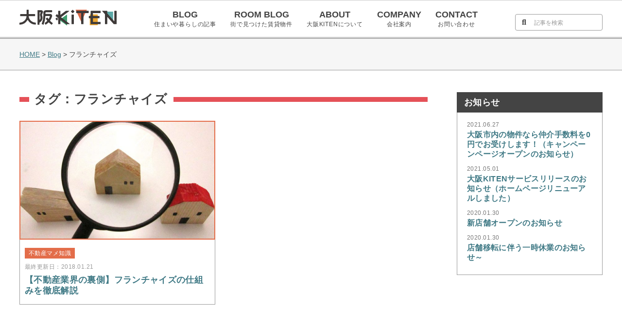

--- FILE ---
content_type: text/html; charset=UTF-8
request_url: https://osakakiten.com/tag/franchise/
body_size: 10074
content:
<!doctype html>
<!--[if lt IE 7]><html lang="ja"
	itemscope
	itemtype="http://schema.org/WebSite"
	prefix="og: http://ogp.me/ns#"  class="no-js lt-ie9 lt-ie8 lt-ie7"><![endif]-->
<!--[if (IE 7)&!(IEMobile)]><html lang="ja"
	itemscope
	itemtype="http://schema.org/WebSite"
	prefix="og: http://ogp.me/ns#"  class="no-js lt-ie9 lt-ie8"><![endif]-->
<!--[if (IE 8)&!(IEMobile)]><html lang="ja"
	itemscope
	itemtype="http://schema.org/WebSite"
	prefix="og: http://ogp.me/ns#"  class="no-js lt-ie9"><![endif]-->
<!--[if gt IE 8]><!--> <html lang="ja"
	itemscope
	itemtype="http://schema.org/WebSite"
	prefix="og: http://ogp.me/ns#"  class="no-js"><!--<![endif]-->
<head>
<meta charset="UTF-8">
<meta http-equiv="X-UA-Compatible" content="IE=edge,chrome=1" />
<meta name="viewport" content="width=1300, user-scalable=yes">


<link rel="alternate" type="application/rss+xml" title="大阪KITEN RSS Feed" href="https://osakakiten.com/feed/" />
<link rel="alternate" type="application/atom+xml" title="大阪KITEN Atom Feed" href="https://osakakiten.com/feed/atom/" />
<link rel="icon" href="/favicon.ico">
<!--CSS-->
<link rel="stylesheet" href="https://osakakiten.com/wp-content/themes/kiten/style.css">
<link rel="stylesheet" href="https://osakakiten.com/wp-content/themes/kiten/css/general.css?20260120224115">
<link rel="stylesheet" href="https://osakakiten.com/wp-content/themes/kiten/css/layout.css">

<link rel="stylesheet" href="https://osakakiten.com/wp-content/themes/kiten/css/mod-other.css?20260120224115">



<!--JS-->
<script type="text/javascript" src="https://ajax.googleapis.com/ajax/libs/jquery/3.6.1/jquery.min.js"></script>





		<!-- All in One SEO 4.2.8 - aioseo.com -->
		<title>フランチャイズ | 大阪KITEN</title>
		<meta name="robots" content="max-image-preview:large" />
		<link rel="canonical" href="https://osakakiten.com/tag/franchise/" />
		<meta name="generator" content="All in One SEO (AIOSEO) 4.2.8 " />
		<script type="application/ld+json" class="aioseo-schema">
			{"@context":"https:\/\/schema.org","@graph":[{"@type":"BreadcrumbList","@id":"https:\/\/osakakiten.com\/tag\/franchise\/#breadcrumblist","itemListElement":[{"@type":"ListItem","@id":"https:\/\/osakakiten.com\/#listItem","position":1,"item":{"@type":"WebPage","@id":"https:\/\/osakakiten.com\/","name":"\u30db\u30fc\u30e0","description":"\u521d\u3081\u3066\u306e\u3072\u3068\u308a\u66ae\u3089\u3057\u306b\u4fbf\u5229\u306a\u81ea\u708a\u30ec\u30b7\u30d4\u304b\u3089\u72ec\u7acb\u306e\u305f\u3081\u306e\u5e97\u8217\u63a2\u3057\u307e\u3067\u3002 \u5927\u962a\u306b\u4f4f\u307f\u305f\u3044\u3001\u5927\u962a\u3067\u306a\u306b\u304b\u3057\u305f\u3044\u3002 \u305d\u3046\u601d\u3063\u305f\u3089\u3001\u5927\u962a\u6765\u3066\u3093\uff01","url":"https:\/\/osakakiten.com\/"},"nextItem":"https:\/\/osakakiten.com\/tag\/franchise\/#listItem"},{"@type":"ListItem","@id":"https:\/\/osakakiten.com\/tag\/franchise\/#listItem","position":2,"item":{"@type":"WebPage","@id":"https:\/\/osakakiten.com\/tag\/franchise\/","name":"\u30d5\u30e9\u30f3\u30c1\u30e3\u30a4\u30ba","url":"https:\/\/osakakiten.com\/tag\/franchise\/"},"previousItem":"https:\/\/osakakiten.com\/#listItem"}]},{"@type":"CollectionPage","@id":"https:\/\/osakakiten.com\/tag\/franchise\/#collectionpage","url":"https:\/\/osakakiten.com\/tag\/franchise\/","name":"\u30d5\u30e9\u30f3\u30c1\u30e3\u30a4\u30ba | \u5927\u962aKITEN","inLanguage":"ja","isPartOf":{"@id":"https:\/\/osakakiten.com\/#website"},"breadcrumb":{"@id":"https:\/\/osakakiten.com\/tag\/franchise\/#breadcrumblist"}},{"@type":"Organization","@id":"https:\/\/osakakiten.com\/#organization","name":"\u5927\u962aKITEN","url":"https:\/\/osakakiten.com\/"},{"@type":"WebSite","@id":"https:\/\/osakakiten.com\/#website","url":"https:\/\/osakakiten.com\/","name":"\u5927\u962aKITEN","description":"\u521d\u3081\u3066\u306e\u3072\u3068\u308a\u66ae\u3089\u3057\u306b\u4fbf\u5229\u306a\u81ea\u708a\u30ec\u30b7\u30d4\u304b\u3089\u72ec\u7acb\u306e\u305f\u3081\u306e\u5e97\u8217\u63a2\u3057\u307e\u3067\u3002 \u5927\u962a\u306b\u4f4f\u307f\u305f\u3044\u3001\u5927\u962a\u3067\u306a\u306b\u304b\u3057\u305f\u3044\u3002 \u305d\u3046\u601d\u3063\u305f\u3089\u3001\u5927\u962a\u6765\u3066\u3093\uff01","inLanguage":"ja","publisher":{"@id":"https:\/\/osakakiten.com\/#organization"}}]}
		</script>
		<!-- All in One SEO -->

<style id='global-styles-inline-css' type='text/css'>
body{--wp--preset--color--black: #000000;--wp--preset--color--cyan-bluish-gray: #abb8c3;--wp--preset--color--white: #ffffff;--wp--preset--color--pale-pink: #f78da7;--wp--preset--color--vivid-red: #cf2e2e;--wp--preset--color--luminous-vivid-orange: #ff6900;--wp--preset--color--luminous-vivid-amber: #fcb900;--wp--preset--color--light-green-cyan: #7bdcb5;--wp--preset--color--vivid-green-cyan: #00d084;--wp--preset--color--pale-cyan-blue: #8ed1fc;--wp--preset--color--vivid-cyan-blue: #0693e3;--wp--preset--color--vivid-purple: #9b51e0;--wp--preset--gradient--vivid-cyan-blue-to-vivid-purple: linear-gradient(135deg,rgba(6,147,227,1) 0%,rgb(155,81,224) 100%);--wp--preset--gradient--light-green-cyan-to-vivid-green-cyan: linear-gradient(135deg,rgb(122,220,180) 0%,rgb(0,208,130) 100%);--wp--preset--gradient--luminous-vivid-amber-to-luminous-vivid-orange: linear-gradient(135deg,rgba(252,185,0,1) 0%,rgba(255,105,0,1) 100%);--wp--preset--gradient--luminous-vivid-orange-to-vivid-red: linear-gradient(135deg,rgba(255,105,0,1) 0%,rgb(207,46,46) 100%);--wp--preset--gradient--very-light-gray-to-cyan-bluish-gray: linear-gradient(135deg,rgb(238,238,238) 0%,rgb(169,184,195) 100%);--wp--preset--gradient--cool-to-warm-spectrum: linear-gradient(135deg,rgb(74,234,220) 0%,rgb(151,120,209) 20%,rgb(207,42,186) 40%,rgb(238,44,130) 60%,rgb(251,105,98) 80%,rgb(254,248,76) 100%);--wp--preset--gradient--blush-light-purple: linear-gradient(135deg,rgb(255,206,236) 0%,rgb(152,150,240) 100%);--wp--preset--gradient--blush-bordeaux: linear-gradient(135deg,rgb(254,205,165) 0%,rgb(254,45,45) 50%,rgb(107,0,62) 100%);--wp--preset--gradient--luminous-dusk: linear-gradient(135deg,rgb(255,203,112) 0%,rgb(199,81,192) 50%,rgb(65,88,208) 100%);--wp--preset--gradient--pale-ocean: linear-gradient(135deg,rgb(255,245,203) 0%,rgb(182,227,212) 50%,rgb(51,167,181) 100%);--wp--preset--gradient--electric-grass: linear-gradient(135deg,rgb(202,248,128) 0%,rgb(113,206,126) 100%);--wp--preset--gradient--midnight: linear-gradient(135deg,rgb(2,3,129) 0%,rgb(40,116,252) 100%);--wp--preset--duotone--dark-grayscale: url('#wp-duotone-dark-grayscale');--wp--preset--duotone--grayscale: url('#wp-duotone-grayscale');--wp--preset--duotone--purple-yellow: url('#wp-duotone-purple-yellow');--wp--preset--duotone--blue-red: url('#wp-duotone-blue-red');--wp--preset--duotone--midnight: url('#wp-duotone-midnight');--wp--preset--duotone--magenta-yellow: url('#wp-duotone-magenta-yellow');--wp--preset--duotone--purple-green: url('#wp-duotone-purple-green');--wp--preset--duotone--blue-orange: url('#wp-duotone-blue-orange');--wp--preset--font-size--small: 13px;--wp--preset--font-size--medium: 20px;--wp--preset--font-size--large: 36px;--wp--preset--font-size--x-large: 42px;--wp--preset--spacing--20: 0.44rem;--wp--preset--spacing--30: 0.67rem;--wp--preset--spacing--40: 1rem;--wp--preset--spacing--50: 1.5rem;--wp--preset--spacing--60: 2.25rem;--wp--preset--spacing--70: 3.38rem;--wp--preset--spacing--80: 5.06rem;}:where(.is-layout-flex){gap: 0.5em;}body .is-layout-flow > .alignleft{float: left;margin-inline-start: 0;margin-inline-end: 2em;}body .is-layout-flow > .alignright{float: right;margin-inline-start: 2em;margin-inline-end: 0;}body .is-layout-flow > .aligncenter{margin-left: auto !important;margin-right: auto !important;}body .is-layout-constrained > .alignleft{float: left;margin-inline-start: 0;margin-inline-end: 2em;}body .is-layout-constrained > .alignright{float: right;margin-inline-start: 2em;margin-inline-end: 0;}body .is-layout-constrained > .aligncenter{margin-left: auto !important;margin-right: auto !important;}body .is-layout-constrained > :where(:not(.alignleft):not(.alignright):not(.alignfull)){max-width: var(--wp--style--global--content-size);margin-left: auto !important;margin-right: auto !important;}body .is-layout-constrained > .alignwide{max-width: var(--wp--style--global--wide-size);}body .is-layout-flex{display: flex;}body .is-layout-flex{flex-wrap: wrap;align-items: center;}body .is-layout-flex > *{margin: 0;}:where(.wp-block-columns.is-layout-flex){gap: 2em;}.has-black-color{color: var(--wp--preset--color--black) !important;}.has-cyan-bluish-gray-color{color: var(--wp--preset--color--cyan-bluish-gray) !important;}.has-white-color{color: var(--wp--preset--color--white) !important;}.has-pale-pink-color{color: var(--wp--preset--color--pale-pink) !important;}.has-vivid-red-color{color: var(--wp--preset--color--vivid-red) !important;}.has-luminous-vivid-orange-color{color: var(--wp--preset--color--luminous-vivid-orange) !important;}.has-luminous-vivid-amber-color{color: var(--wp--preset--color--luminous-vivid-amber) !important;}.has-light-green-cyan-color{color: var(--wp--preset--color--light-green-cyan) !important;}.has-vivid-green-cyan-color{color: var(--wp--preset--color--vivid-green-cyan) !important;}.has-pale-cyan-blue-color{color: var(--wp--preset--color--pale-cyan-blue) !important;}.has-vivid-cyan-blue-color{color: var(--wp--preset--color--vivid-cyan-blue) !important;}.has-vivid-purple-color{color: var(--wp--preset--color--vivid-purple) !important;}.has-black-background-color{background-color: var(--wp--preset--color--black) !important;}.has-cyan-bluish-gray-background-color{background-color: var(--wp--preset--color--cyan-bluish-gray) !important;}.has-white-background-color{background-color: var(--wp--preset--color--white) !important;}.has-pale-pink-background-color{background-color: var(--wp--preset--color--pale-pink) !important;}.has-vivid-red-background-color{background-color: var(--wp--preset--color--vivid-red) !important;}.has-luminous-vivid-orange-background-color{background-color: var(--wp--preset--color--luminous-vivid-orange) !important;}.has-luminous-vivid-amber-background-color{background-color: var(--wp--preset--color--luminous-vivid-amber) !important;}.has-light-green-cyan-background-color{background-color: var(--wp--preset--color--light-green-cyan) !important;}.has-vivid-green-cyan-background-color{background-color: var(--wp--preset--color--vivid-green-cyan) !important;}.has-pale-cyan-blue-background-color{background-color: var(--wp--preset--color--pale-cyan-blue) !important;}.has-vivid-cyan-blue-background-color{background-color: var(--wp--preset--color--vivid-cyan-blue) !important;}.has-vivid-purple-background-color{background-color: var(--wp--preset--color--vivid-purple) !important;}.has-black-border-color{border-color: var(--wp--preset--color--black) !important;}.has-cyan-bluish-gray-border-color{border-color: var(--wp--preset--color--cyan-bluish-gray) !important;}.has-white-border-color{border-color: var(--wp--preset--color--white) !important;}.has-pale-pink-border-color{border-color: var(--wp--preset--color--pale-pink) !important;}.has-vivid-red-border-color{border-color: var(--wp--preset--color--vivid-red) !important;}.has-luminous-vivid-orange-border-color{border-color: var(--wp--preset--color--luminous-vivid-orange) !important;}.has-luminous-vivid-amber-border-color{border-color: var(--wp--preset--color--luminous-vivid-amber) !important;}.has-light-green-cyan-border-color{border-color: var(--wp--preset--color--light-green-cyan) !important;}.has-vivid-green-cyan-border-color{border-color: var(--wp--preset--color--vivid-green-cyan) !important;}.has-pale-cyan-blue-border-color{border-color: var(--wp--preset--color--pale-cyan-blue) !important;}.has-vivid-cyan-blue-border-color{border-color: var(--wp--preset--color--vivid-cyan-blue) !important;}.has-vivid-purple-border-color{border-color: var(--wp--preset--color--vivid-purple) !important;}.has-vivid-cyan-blue-to-vivid-purple-gradient-background{background: var(--wp--preset--gradient--vivid-cyan-blue-to-vivid-purple) !important;}.has-light-green-cyan-to-vivid-green-cyan-gradient-background{background: var(--wp--preset--gradient--light-green-cyan-to-vivid-green-cyan) !important;}.has-luminous-vivid-amber-to-luminous-vivid-orange-gradient-background{background: var(--wp--preset--gradient--luminous-vivid-amber-to-luminous-vivid-orange) !important;}.has-luminous-vivid-orange-to-vivid-red-gradient-background{background: var(--wp--preset--gradient--luminous-vivid-orange-to-vivid-red) !important;}.has-very-light-gray-to-cyan-bluish-gray-gradient-background{background: var(--wp--preset--gradient--very-light-gray-to-cyan-bluish-gray) !important;}.has-cool-to-warm-spectrum-gradient-background{background: var(--wp--preset--gradient--cool-to-warm-spectrum) !important;}.has-blush-light-purple-gradient-background{background: var(--wp--preset--gradient--blush-light-purple) !important;}.has-blush-bordeaux-gradient-background{background: var(--wp--preset--gradient--blush-bordeaux) !important;}.has-luminous-dusk-gradient-background{background: var(--wp--preset--gradient--luminous-dusk) !important;}.has-pale-ocean-gradient-background{background: var(--wp--preset--gradient--pale-ocean) !important;}.has-electric-grass-gradient-background{background: var(--wp--preset--gradient--electric-grass) !important;}.has-midnight-gradient-background{background: var(--wp--preset--gradient--midnight) !important;}.has-small-font-size{font-size: var(--wp--preset--font-size--small) !important;}.has-medium-font-size{font-size: var(--wp--preset--font-size--medium) !important;}.has-large-font-size{font-size: var(--wp--preset--font-size--large) !important;}.has-x-large-font-size{font-size: var(--wp--preset--font-size--x-large) !important;}
.wp-block-navigation a:where(:not(.wp-element-button)){color: inherit;}
:where(.wp-block-columns.is-layout-flex){gap: 2em;}
.wp-block-pullquote{font-size: 1.5em;line-height: 1.6;}
</style>
<script type='application/json' id='wpp-json'>
{"sampling_active":0,"sampling_rate":100,"ajax_url":"https:\/\/osakakiten.com\/wp-json\/wordpress-popular-posts\/v1\/popular-posts","api_url":"https:\/\/osakakiten.com\/wp-json\/wordpress-popular-posts","ID":0,"token":"91fcd62b98","lang":0,"debug":0}
</script>
<script type='text/javascript' src='https://osakakiten.com/wp-content/plugins/wordpress-popular-posts/assets/js/wpp.min.js?ver=6.1.1' id='wpp-js-js'></script>
	<style type="text/css" media="all">.shortcode-star-rating{padding:0 0.5em;}.dashicons{font-size:20px;width:auto;height:auto;line-height:normal;text-decoration:inherit;vertical-align:middle;}.shortcode-star-rating [class^="dashicons dashicons-star-"]:before{color:#FCAE00;}.ssr-int{margin-left:0.2em;font-size:13px;vertical-align:middle;color:#333;}/*.shortcode-star-rating:before,.shortcode-star-rating:after{display: block;height:0;visibility:hidden;content:"\0020";}.shortcode-star-rating:after{clear:both;}*/</style>
	            <style id="wpp-loading-animation-styles">@-webkit-keyframes bgslide{from{background-position-x:0}to{background-position-x:-200%}}@keyframes bgslide{from{background-position-x:0}to{background-position-x:-200%}}.wpp-widget-placeholder,.wpp-widget-block-placeholder{margin:0 auto;width:60px;height:3px;background:#dd3737;background:linear-gradient(90deg,#dd3737 0%,#571313 10%,#dd3737 100%);background-size:200% auto;border-radius:3px;-webkit-animation:bgslide 1s infinite linear;animation:bgslide 1s infinite linear}</style>
            
<!-- Google Tag Manager -->
<noscript><iframe src="//www.googletagmanager.com/ns.html?id=GTM-MRFW24"
height="0" width="0" style="display:none;visibility:hidden"></iframe></noscript>
<script>(function(w,d,s,l,i){w[l]=w[l]||[];w[l].push({'gtm.start':
new Date().getTime(),event:'gtm.js'});var f=d.getElementsByTagName(s)[0],
j=d.createElement(s),dl=l!='dataLayer'?'&l='+l:'';j.async=true;j.src=
'//www.googletagmanager.com/gtm.js?id='+i+dl;f.parentNode.insertBefore(j,f);
})(window,document,'script','dataLayer','GTM-MRFW24');</script>
<!-- End Google Tag Manager -->
<!-- LINE Tag Base Code -->
<!-- Do Not Modify -->
<script>
(function(g,d,o){
  g._ltq=g._ltq||[];g._lt=g._lt||function(){g._ltq.push(arguments)};
  var h=location.protocol===‘https:’?’https://d.line-scdn.net’:‘http://d.line-cdn.net’;
  var s=d.createElement(‘script’);s.async=1;
  s.src=o||h+‘/n/line_tag/public/release/v1/lt.js’;
  var t=d.getElementsByTagName(‘script’)[0];t.parentNode.insertBefore(s,t);
    })(window, document);
_lt(‘init’, {
  customerType: ‘account’,
  tagId: ‘475b0feb-b540-4a97-a5c6-a6569afefc6f’
});
_lt(‘send’, ‘pv’, [‘475b0feb-b540-4a97-a5c6-a6569afefc6f’]);
</script>
<noscript>
  <img height="1" width="1" style="display:none" src="https://tr.line.me/tag.gif?c_t=lap&t_id=475b0feb-b540-4a97-a5c6-a6569afefc6f&e=pv&noscript=1" />
</noscript>
<!-- End LINE Tag Base Code -->
</head>
<body id="header" class=" default">
<!-- Google Tag Manager (noscript) -->
<noscript><iframe src="https://www.googletagmanager.com/ns.html?id=GTM-MDWFPWN"
height="0" width="0" style="display:none;visibility:hidden"></iframe></noscript>
<!-- End Google Tag Manager (noscript) -->

<!-- 下層トップ  -->
<!-- <div class="otherTop" style="background-image: url();">
<figure><a href="" target="_blank" title="" class="imgOver"><img src="" alt=""></a></figure>
</div> -->


<!-- 下層トップ  -->

<!-- ヘッダー -->
<header id="gHead" class="">
<div class="wrap inner">
<h2><a href="https://osakakiten.com/" class="bgOver"><img src="https://osakakiten.com/wp-content/themes/kiten/img/common/logo_siteID.svg" alt="大阪KITEN" width="200" height="38"></a></h2>
<div id="navBox">
<nav class="pcNav">
<ul class="menuPc">
	<li class="menuPc_item js-menuPc_item">
	<a class="menuPc_item_link" href="https://osakakiten.com/blog/"><strong>BLOG</strong><span>住まいや暮らしの記事</span></a>
<div class="submenuPc">
	<div class="submenuWrap">
		<div class="flex wrap">
			<ul class="submenu cat01">
				<!-- ブログ：ひとり暮らしトピックス -->
				<li><a href="https://osakakiten.com/estate-knowledge/16952/">初めてのひとり暮らし</a></li>
<li><a href="https://osakakiten.com/life-tips/">一人暮らしのお役立ち</a></li>
<li><a href="https://osakakiten.com/estate-knowledge/">不動産マメ知識</a></li>
<li><a href="https://osakakiten.com/insurance/">保険・制度</a></li>
			</ul>
			<ul class="submenu cat02">
				<!-- ブログ：街・地域情報 -->
				<li><a href="https://osakakiten.com/region-information/">街・地域情報</a></li>
			</ul>
			<ul class="submenu cat05">
				<!-- ブログ：持ち家賃貸 -->
				<li><a href="https://osakakiten.com/real-estate-brokerage/">不動産売買</a></li>
<li><a href="https://osakakiten.com/real-estate-brokerage/leasehold/">借地権</a></li>
<li><a href="https://osakakiten.com/real-estate-brokerage/16950/">不動産買取の完全マップ</a></li>
<li><a href="https://osakakiten.com/real-estate-brokerage/mansion/">マンション</a></li>
			</ul>
		</div>
	</div>
</div>

</li>
<li class="menuPc_item js-menuPc_item">
<a class="menuPc_item_link" href="https://osakakiten.com/chintai/"><strong>ROOM BLOG</strong><span>街で見つけた賃貸物件</span></a>
<div class="submenuPc">
	<div class="submenuWrap">
		<div class="flex wrap">
			<div class="gnav_chintai">
			<p><strong>地域から探す</strong></p>
			<ul class="submenu area">
				<!-- 賃貸：地域から探す -->
				<li><a href="https://osakakiten.com/chintai/chuo-ku/">中央区</a></li>
<li><a href="https://osakakiten.com/chintai/naniwa-ku/">浪速区</a></li>
<li><a href="https://osakakiten.com/chintai/nishi-ku/">西区</a></li>
						</ul>
			</div>
			<div class="gnav_chintai">
			<p><strong>駅から探す</strong></p>
			<ul class="submenu area">
				<!-- 賃貸：駅から探す -->
			<li><a href="https://osakakiten.com/chintai/doubutsuenmae-eki/">動物園前駅</a></li>
<li><a href="https://osakakiten.com/chintai/daikokutyou-eki/">大国町駅</a></li>
<li><a href="https://osakakiten.com/chintai/ebisucho-eki/">恵美須町駅</a></li>
<li><a href="https://osakakiten.com/chintai/nagahoribashi-eki/">長堀橋駅</a></li>
<li><a href="https://osakakiten.com/chintai/nihonbashi-eki/">日本橋駅</a></li>
<li><a href="https://osakakiten.com/chintai/namba-eki/">なんば駅</a></li>
<li><a href="https://osakakiten.com/chintai/yotsubashi-eki/">四ツ橋駅</a></li>
<li><a href="https://osakakiten.com/chintai/sakuragawa-eki/">桜川駅</a></li>
<li><a href="https://osakakiten.com/chintai/domemaechiyosaki-eki/">ドーム前千代崎駅</a></li>
<li><a href="https://osakakiten.com/chintai/ashiharabashi-eki/">芦原橋駅</a></li>
<li><a href="https://osakakiten.com/chintai/jr-namba-eki/">難波駅</a></li>
<li><a href="https://osakakiten.com/chintai/imamiya-eki/">今宮駅</a></li>
<li><a href="https://osakakiten.com/chintai/shinimamiya-eki/">新今宮駅</a></li>
			</ul>
			</div>
	</div>
</div>
</div>
</li>
<li class="menuPc_item js-menuPc_item">
<a class="menuPc_item_link" href="https://osakakiten.com/about/"><strong>ABOUT</strong><span>大阪KITENについて</span></a>
</li>
<li class="menuPc_item js-menuPc_item">
<a class="menuPc_item_link" href="https://osakakiten.com/office/"><strong>COMPANY</strong><span>会社案内</span></a>
</li>
<li class="menuPc_item js-menuPc_item">
<a class="menuPc_item_link" href="https://osakakiten.com/contact/"><strong>CONTACT</strong><span>お問い合わせ</span></a>
</li>
</ul>
</nav>
</div>
<div id="searchBox">
<script>
$(function() {
	$('#searchBox input').focus(function() {
		$(this).parent().addClass("chkfocus");
	});
	$('#searchBox input').blur(function() {
		$(this).parent().removeClass("chkfocus");
	});
});
</script>
<form method="get" action="https://osakakiten.com/">
<input type="submit" value="&#xf002">
<input type="hidden" name="post_type" value="post">
<input type="text" size="25" placeholder="記事を検索" value="" name="s" title="記事を検索">
</form>
</div>
<!-- メニューボタン -->
<div id="toggle">
<div class="trigger">
<span></span>
<span></span>
<span></span>
</div>
</div>
</div>

</header>

<!-- スマホスライドメニュー -->
<div id="sMenu" class="hide">
<div class="scroll">
<div class="head">
<h2><a href="https://osakakiten.com/" class="bgOver"><img src="https://osakakiten.com/wp-content/themes/kiten/img/common/logo_siteID.svg" alt="大阪KITEN"></a></h2>
<div id="toggleOpen">
<div class="trigger">
<span></span>
<span></span>
<span></span>
</div>
</div>
</div>
<div id="searchBox">
<script>
$(function() {
	$('#searchBox input').focus(function() {
		$(this).parent().addClass("chkfocus");
	});
	$('#searchBox input').blur(function() {
		$(this).parent().removeClass("chkfocus");
	});
});
</script>
<form method="get" action="https://osakakiten.com/">
<input type="submit" value="&#xf002">
<input type="hidden" name="post_type" value="post">
<input type="text" size="25" placeholder="記事を検索" value="" name="s" title="記事を検索">
</form>
</div>
<nav class="navMenu">
<ul class="menuSp">
<li class="menuSp_item">
<a class="menuSp_item_link js-menuSp_item_link" href="https://osakakiten.com/blog/"><strong>BLOG</strong><span>住まいや暮らしの記事</span></a>
<div class="submenuSp">
	<div class="flex">
		<div class="sp_hd_nav_left">
			<ul class="submenu cat01">
			<!-- ブログ：ひとり暮らしトピックス -->
			<li><a href="https://osakakiten.com/estate-knowledge/16952/">初めてのひとり暮らし</a></li>
<li><a href="https://osakakiten.com/life-tips/">一人暮らしのお役立ち</a></li>
<li><a href="https://osakakiten.com/estate-knowledge/">不動産マメ知識</a></li>
<li><a href="https://osakakiten.com/insurance/">保険・制度</a></li>
			</ul>
			<ul class="submenu cat02">
			<!-- ブログ：街・地域情報 -->
			<li><a href="https://osakakiten.com/region-information/">街・地域情報</a></li>
			</ul>
		</div>
		<div class="sp_hd_nav_right">
			<ul class="submenu cat05">
			<li><a href="https://osakakiten.com/real-estate-brokerage/">不動産売買</a></li>
<li><a href="https://osakakiten.com/real-estate-brokerage/leasehold/">借地権</a></li>
<li><a href="https://osakakiten.com/real-estate-brokerage/16950/">不動産買取の完全マップ</a></li>
<li><a href="https://osakakiten.com/real-estate-brokerage/mansion/">マンション</a></li>
			</ul>
		</div>
	</div>
</div>
</li>
<li class="menuSp_item">
<a class="menuSp_item_link js-menuSp_item_link" href="https://osakakiten.com/chintai/"><strong>ROOM BLOG</strong><span>街で見つけた賃貸物件</span></a>
	<div class="submenuSp">
		<ul class="submenu">
			<li><a href="https://osakakiten.com/chintai/">一覧を見る</a></li>
			<li><div class="HdSpRoomMenu menuSp_item_link">地域から探す</div>
				<div class="HdSpRoom submenuSp flex">
					<ul class="submenu sp_nav_area">
					<li><a href="https://osakakiten.com/chintai/chuo-ku/">中央区</a></li>
<li><a href="https://osakakiten.com/chintai/naniwa-ku/">浪速区</a></li>
<li><a href="https://osakakiten.com/chintai/nishi-ku/">西区</a></li>
					</ul>
				</div>
			</li>
			<li><div class="HdSpRoomMenu menuSp_item_link">駅から探す</div>
				<div class="HdSpRoom submenuSp flex">
				<ul class="submenu sp_nav_station">
				<li><a href="https://osakakiten.com/chintai/doubutsuenmae-eki/">動物園前駅</a></li>
<li><a href="https://osakakiten.com/chintai/daikokutyou-eki/">大国町駅</a></li>
<li><a href="https://osakakiten.com/chintai/ebisucho-eki/">恵美須町駅</a></li>
<li><a href="https://osakakiten.com/chintai/nagahoribashi-eki/">長堀橋駅</a></li>
<li><a href="https://osakakiten.com/chintai/nihonbashi-eki/">日本橋駅</a></li>
<li><a href="https://osakakiten.com/chintai/namba-eki/">なんば駅</a></li>
<li><a href="https://osakakiten.com/chintai/yotsubashi-eki/">四ツ橋駅</a></li>
<li><a href="https://osakakiten.com/chintai/sakuragawa-eki/">桜川駅</a></li>
<li><a href="https://osakakiten.com/chintai/domemaechiyosaki-eki/">ドーム前千代崎駅</a></li>
<li><a href="https://osakakiten.com/chintai/ashiharabashi-eki/">芦原橋駅</a></li>
<li><a href="https://osakakiten.com/chintai/jr-namba-eki/">難波駅</a></li>
<li><a href="https://osakakiten.com/chintai/imamiya-eki/">今宮駅</a></li>
<li><a href="https://osakakiten.com/chintai/shinimamiya-eki/">新今宮駅</a></li>
				</ul>
				</div>
			</li>
		</ul>
	</div>
</li>
<li class="menuSp_item">
	<a class="menuSp_link" href="https://osakakiten.com/about/"><strong>ABOUT</strong><span>大阪KITENについて</span></a>
</li>
<li class="menuSp_item">
	<a class="menuSp_link" href="https://osakakiten.com/office/"><strong>COMPANY</strong><span>会社案内</span></a>
</li>
	<!--<div class="submenuSp">
	<ul class="submenu">
		<li><a href="https://osakakiten.com/column">賃貸</a>
<ul class="sub-menu">
	<li><a href="https://osakakiten.com/osaka-living-alone-tip/">初めての一人暮らしまとめ</a></li>
	<li><a href="https://osakakiten.com/region-information/">街・地域情報</a></li>
	<li><a href="https://osakakiten.com/estate-knowledge/">不動産マメ知識</a></li>
	<li><a href="https://osakakiten.com/life-tips/">一人暮らしのお役立ち</a></li>
	<li><a href="https://osakakiten.com/insurance/">保険・制度</a></li>
</ul>
</li>
<li><a href="https://osakakiten.com/real-estate-brokerage/">売買</a>
<ul class="sub-menu">
	<li><a href="https://osakakiten.com/real-estate-brokerage/16950/">不動産買取の完全マップ</a></li>
	<li><a href="https://osakakiten.com/real-estate-brokerage/leasehold/">借地権</a></li>
</ul>
</li>
<li><a href="https://osakakiten.com/chintai">賃貸物件一覧</a></li>
<li><a href="https://osakakiten.com/office/">会社案内</a>
<ul class="sub-menu">
	<li><a href="https://osakakiten.com/campaign/">キャンペーン情報</a></li>
</ul>
</li>
<li><a href="https://osakakiten.com/voice/">お客様の声・口コミ</a></li>
	</ul>
	</div>-->
</li>
</ul>
</nav>
<!--<nav class="contactArea">
<p><strong>空室状況を問い合わせ</strong></p>
<ul class="release">
	<li class="line"><a href="https://lin.ee/n6DCMMG" target="_blank"><img src="https://osakakiten.com/wp-content/themes/kiten/img/common/ico_line.png" alt="LINEで空室状況を問い合わせ"></a></li>
	<li class="mail"><a href="https://osakakiten.com/contact?estate-id=【不動産業界の裏側】フランチャイズの仕組みを徹底解説"><img src="https://osakakiten.com/wp-content/themes/kiten/img/common/ico_mail.png" alt="空室状況を問い合わせ"></a></li>
	<li class="tel"><a href="tel:06-6555-6660"><img src="https://osakakiten.com/wp-content/themes/kiten/img/common/ico_tel.png" alt="お電話 06-6555-6660 で空室状況を問い合わせ"></a></li>
</ul>
</nav>-->
<ul class="generalMenu release">
<li><a href="https://osakakiten.com/privacy/">プライバシーポリシー</a></li>
<li><a href="https://osakakiten.com/sitemap/">サイトマップ</a></li>
<li><a href="https://osakakiten.com/rule/">利用規約</a></li>
</ul>
</div>
</div>

<main id="content">
<article class="archive">


<nav id="topicpath">
<div class="wrap">
<!-- Breadcrumb NavXT 7.1.0 -->
<span property="itemListElement" typeof="ListItem"><a property="item" typeof="WebPage" href="https://osakakiten.com" class="home"><span property="name">HOME</span></a><meta property="position" content="1"></span> &gt; <span property="itemListElement" typeof="ListItem"><a property="item" typeof="WebPage" href="https://osakakiten.com/blog/" class="post-root post post-post"><span property="name">Blog</span></a><meta property="position" content="2"></span> &gt; <span property="itemListElement" typeof="ListItem"><span property="name">フランチャイズ</span><meta property="position" content="3"></span></div>
</nav>


<div class="row">
<div class="wrap clear">


<div id="mainContent">

<section class="blogList">


<h2 class="blogTitle">タグ：フランチャイズ</h2>
<div id="list">
<div class="loopwrapper">
<ul class="release">
<li class="blogListItem cate_color_topics">
	<a href="https://osakakiten.com/estate-knowledge/11419/" title="【不動産業界の裏側】フランチャイズの仕組みを徹底解説" class="imgOver">
			<figure class="cat_estate-knowledge"><img width="630" height="380" src="https://osakakiten.com/wp-content/uploads/real-estate-cheating-ad-2-630x380.jpg" class="attachment-large_size size-large_size wp-post-image" alt="【不動産業界の裏側】フランチャイズの仕組みを徹底解説" decoding="async" title="【不動産業界の裏側】フランチャイズの仕組みを徹底解説" /></figure>
		<div class="text">
		<p class="cat"><span>不動産マメ知識</span></p>
		<p class="date">		最終更新日：2018.01.21		</p>
		<h3>【不動産業界の裏側】フランチャイズの仕組みを徹底解説</h3>
	</div>
	</a>
</li>

</ul>
<nav class="readMore more-articles-link"></nav>
</div>
<div class="ajax-temp"></div>
</div>
</section>
<script>
//ページ内ロード
$(function(){
	$(document).on("click", ".more-articles-link a", function (e) {
		e.preventDefault();
		var url = $(this).attr('href');
		var nextpage = '';

		$(this).addClass('loading');
		$('.loopwrapper').addClass('loopwrapper-old');

		$('.ajax-temp').load(url + ' .loopwrapper', function () {
			nextpage = $('.ajax-temp').html();
			$('#list').append(nextpage);
			$('.ajax-temp').empty();
			$('.loopwrapper-old .more-articles-link').remove();
		});
	});
});
</script>
<!--mainContent--></div>



<div id="sideContent">

<section class="newsBox">
<h2>お知らせ</h2>
<div class="inner">
<ul class="release">
<li><a href="https://osakakiten.com/info/%e5%a4%a7%e9%98%aa%e5%b8%82%e5%86%85%e3%81%ae%e7%89%a9%e4%bb%b6%e3%81%aa%e3%82%89%e4%bb%b2%e4%bb%8b%e6%89%8b%e6%95%b0%e6%96%99%e3%82%920%e5%86%86%e3%81%a7%e3%81%8a%e5%8f%97%e3%81%91%e3%81%97%e3%81%be/" title="大阪市内の物件なら仲介手数料を0円でお受けします！（キャンペーンページオープンのお知らせ）">
<p class="date">2021.06.27</p>
<h3>大阪市内の物件なら仲介手数料を0円でお受けします！（キャンペーンページオープンのお知らせ）</h3>
</a></li>
<li><a href="https://osakakiten.com/info/%e5%a4%a7%e9%98%aakiten%e3%82%b5%e3%83%bc%e3%83%93%e3%82%b9%e3%83%aa%e3%83%aa%e3%83%bc%e3%82%b9%e3%81%ae%e3%81%8a%e7%9f%a5%e3%82%89%e3%81%9b%ef%bc%88%e3%83%9b%e3%83%bc%e3%83%a0%e3%83%9a%e3%83%bc/" title="大阪KITENサービスリリースのお知らせ（ホームページリニューアルしました）">
<p class="date">2021.05.01</p>
<h3>大阪KITENサービスリリースのお知らせ（ホームページリニューアルしました）</h3>
</a></li>
<li><a href="https://osakakiten.com/info/%e6%96%b0%e5%ba%97%e8%88%97%e3%82%aa%e3%83%bc%e3%83%97%e3%83%b3%e3%81%ae%e3%81%8a%e7%9f%a5%e3%82%89%e3%81%9b/" title="新店舗オープンのお知らせ">
<p class="date">2020.01.30</p>
<h3>新店舗オープンのお知らせ</h3>
</a></li>
<li><a href="https://osakakiten.com/info/%e5%ba%97%e8%88%97%e7%a7%bb%e8%bb%a2%e3%81%ab%e4%bc%b4%e3%81%86%e4%b8%80%e6%99%82%e4%bc%91%e6%a5%ad%e3%81%ae%e3%81%8a%e7%9f%a5%e3%82%89%e3%81%9b%ef%bd%9e/" title="店舗移転に伴う一時休業のお知らせ～">
<p class="date">2020.01.30</p>
<h3>店舗移転に伴う一時休業のお知らせ～</h3>
</a></li>
</ul>
</div>
</section>


 
	
	


<!--sideContent--></div>

<!--wrap--></div>
<!--row--></div>


</article>
</main>


<!--<div class="flt_line_btn"><a href="https://page.line.me/xth7237v?openQrModal=true" target="_blank"><span>LINEで<br>
問い合わせ</span></a></div>-->



<section class="prBoxSp">
<div class="wrap">
<ul class="release">
<li><a href="https://osakakiten.com/purchase-and-resale/" title="仲介手数料０円買取再販"><img src="https://osakakiten.com/wp-content/uploads/2021/02/kaitorisaihan.png" alt="仲介手数料０円買取再販"></a></li>
</ul>
</div>
</section>



<footer id="gFoot" class="">
<div class="wrap">
<div class="flexbox">
<address class="footAddress">
<div class="flexsp">
<p>〒552-0004<br>
大阪市港区夕凪1-1-6</p>
<ul class="release">
<li><a href="https://osakakiten.com/contact/">お問い合わせ</a></li>
<!--<li><a href="https://osakakiten.com/office/access/">アクセス</a></li>-->
</ul>
</div>
</address>
<nav class="footNav">
<div class="footMenu">
<h4><a href="/blog">BLOG 住まいや暮らしの記事</a></h4>
<ul class="release">
	<!-- ブログ：ひとり暮らしトピックス -->
	<li><a href="https://osakakiten.com/estate-knowledge/16952/">初めてのひとり暮らし</a></li>
<li><a href="https://osakakiten.com/life-tips/">一人暮らしのお役立ち</a></li>
<li><a href="https://osakakiten.com/estate-knowledge/">不動産マメ知識</a></li>
<li><a href="https://osakakiten.com/insurance/">保険・制度</a></li>
</ul>
<ul class="release">
	<!-- ブログ：街・地域情報 -->
	<li><a href="https://osakakiten.com/region-information/">街・地域情報</a></li>
</ul>
<ul class="release">
	<!-- ブログ：持ち家賃貸 -->
	<li><a href="https://osakakiten.com/real-estate-brokerage/">不動産売買</a></li>
<li><a href="https://osakakiten.com/real-estate-brokerage/leasehold/">借地権</a></li>
<li><a href="https://osakakiten.com/real-estate-brokerage/16950/">不動産買取の完全マップ</a></li>
<li><a href="https://osakakiten.com/real-estate-brokerage/mansion/">マンション</a></li>
</ul>

<h4>ROOM BLOG 街で見つけた賃貸物件</h4>
	<dl class="release">
	<dt>地域から探す</dt>
		<!-- 賃貸：地域から探す -->
		<dd><a href="https://osakakiten.com/chintai/chuo-ku/">中央区</a></dd>
<dd><a href="https://osakakiten.com/chintai/naniwa-ku/">浪速区</a></dd>
<dd><a href="https://osakakiten.com/chintai/nishi-ku/">西区</a></dd>
	</dl>
	<dl class="release">
	 <dt>駅から探す</dt>
		<!-- 賃貸：駅から探す -->
		<dd><a href="https://osakakiten.com/chintai/doubutsuenmae-eki/">動物園前駅</a></dd>
<dd><a href="https://osakakiten.com/chintai/daikokutyou-eki/">大国町駅</a></dd>
<dd><a href="https://osakakiten.com/chintai/ebisucho-eki/">恵美須町駅</a></dd>
<dd><a href="https://osakakiten.com/chintai/nagahoribashi-eki/">長堀橋駅</a></dd>
<dd><a href="https://osakakiten.com/chintai/nihonbashi-eki/">日本橋駅</a></dd>
<dd><a href="https://osakakiten.com/chintai/namba-eki/">なんば駅</a></dd>
<dd><a href="https://osakakiten.com/chintai/yotsubashi-eki/">四ツ橋駅</a></dd>
<dd><a href="https://osakakiten.com/chintai/sakuragawa-eki/">桜川駅</a></dd>
<dd><a href="https://osakakiten.com/chintai/domemaechiyosaki-eki/">ドーム前千代崎駅</a></dd>
<dd><a href="https://osakakiten.com/chintai/ashiharabashi-eki/">芦原橋駅</a></dd>
<dd><a href="https://osakakiten.com/chintai/jr-namba-eki/">難波駅</a></dd>
<dd><a href="https://osakakiten.com/chintai/imamiya-eki/">今宮駅</a></dd>
<dd><a href="https://osakakiten.com/chintai/shinimamiya-eki/">新今宮駅</a></dd>
	</dl>


</div>
</nav>
</div>
<nav>
	<ul class="release generalMenu">
		<li><a href="https://osakakiten.com/privacy/">プライバシーポリシー</a></li>
		<li><a href="https://osakakiten.com/rule/">利用規約</a></li>
		<li><a href="https://osakakiten.com/sitemap/">サイトマップ</a></li>
	</ul>
</nav>
<p class="copy">Copyright &copy; 株式会社大阪不動産事務所</p>
</div>
</footer>

<!--JS-->
<script type="text/javascript" src="https://osakakiten.com/wp-content/themes/kiten/js/run.js?20260120224115"></script>





<script type='text/javascript' id='q2w3_fixed_widget-js-extra'>
/* <![CDATA[ */
var q2w3_sidebar_options = [{"sidebar":"single_side_widget","use_sticky_position":false,"margin_top":0,"margin_bottom":80,"stop_elements_selectors":"#gFoot","screen_max_width":0,"screen_max_height":0,"widgets":["#yarpp_widget-2"]}];
/* ]]> */
</script>
<script type='text/javascript' src='https://osakakiten.com/wp-content/plugins/q2w3-fixed-widget/js/frontend.min.js?ver=6.2.3' id='q2w3_fixed_widget-js'></script>

<!-- Sitest -->
<script type="text/javascript">
(function(){
  window.sitest_sent_html = document.getElementsByTagName('html')[0].outerHTML;
  var pid = "5be296c497ed3";
  var dev;
  if (navigator.userAgent){
    dev = navigator.userAgent.match(/(android.*mobile|iphone|ipod|mobile\ssafari|iemobile|opera\smini|windows\sphone)/i)? "sp": "pc";
  }else{
    dev = "";
  }
  var name = "(" + dev + ")" + decodeURIComponent(location.pathname);
  var script_elm = document.createElement("script");
  script_elm.src = "//sitest.jp/tracking/sitest_js?p=" + pid + "&dynamic=true&urlname=" + encodeURIComponent(name);
  script_elm.async = true;
  document.body.appendChild(script_elm);
 })();
</script>
<script>
jQuery(window).on("scroll", function($) {
  if (jQuery(this).scrollTop() > 100) {
    jQuery('.flt_line_btn').show();
  } else {
    jQuery('.flt_line_btn').hide();
  }
});

</script>
</body>
</html>

--- FILE ---
content_type: text/css
request_url: https://osakakiten.com/wp-content/themes/kiten/style.css
body_size: 15699
content:
@charset "utf-8";
/*
Theme Name: 大阪KITEN 2021テーマ
Version:1.1
*/

/* ----------------------------------------------------------------------
 basic setting
---------------------------------------------------------------------- */



/* ----------------------------------------------------------------------
custom
---------------------------------------------------------------------- */
div.ts-fab-header h4 {border: none;padding-top: 10px;font-size: 115%;}
.ts-fab-content {line-height: 1.8;margin-bottom: 10px;}
ul.ts-fab-list li.ts-fab-latest-posts-link {display: none;}
a img {border:none;verticle-align:top;}
a, a:visited { outline:none; color:#3F7985; }
a:hover{color:#3B4B73;text-decoration:none;}
p { margin:0 0 1.5em 0; padding:0; line-height:1.8; }
ul {list-style-type:none;margin:0 0 2em 0; padding:0; line-height:0%; }
ul li { margin:0; padding:0; line-height:normal; zoom:1; }
ol { margin:0 0 2em 19px; padding:0; }
ol li { padding:0 0 5px 0; line-height:normal; }
dl { list-style-type:none; margin:0 0 1em 0; padding:0; line-height:0%; }
dl dt, dl dd { margin:0; padding:0; line-height:normal; zoom:1; }
dl dt { font-weight:bold; }
form,table,input,textarea,dl,dt,dd { margin:0; padding:0; }
table { border-collapse:collapse; width:100%; border:0; }
table caption{margin-bottom: 5px;text-align: left;font-weight: bold;}
cite { text-align:right; display:block; }
object { display:block; margin:0 auto; height:auto; }
del { color:#333; }
hr { border:1px solid #ccc; margin:40px 0; }
.wp-caption-text { text-align:center; }
.alignright { float:right; }
.alignleft { float:left; }
.aligncenter { margin-left:auto; margin-right:auto; }
.centered { margin-left:auto; margin-right:auto; }
.clear { clear:both; }
input[type="text"], input[type="password"], textarea, select { outline: none; }

#content p.mokuji {font-size: 110%;margin-bottom: 10px;}

/* --- WordPress preset CSS ----------------------------------------------------------------------------------------- */

/* image */
.post img {height:auto;max-width:100%;}
.post img.centered,div.centered { display:block; margin:15px auto; }
.post img.aligncenter,div.aligncenter { display:block; margin:15px auto; }
.post img.alignright,div.alignright { margin:10px 0 30px 30px; display:inline; }
.post img.alignleft,div.alignleft { margin:10px 30px 30px 0; display:inline; }
.post .wp-caption { background:#fff; border:1px solid #ccc; max-width:96%; padding:14px 3px 1px; -webkit-border-radius:5px; -moz-border-radius:5px; border-radius:5px; }
.post .wp-caption img { display:block; margin:0 auto; max-width:100%; }
.post .wp-caption .wp-caption-text { padding:10px 0 0; }

/* table */
.post table { margin:0 0 1.5em 0; }
.post td, .post th {border:1px solid #c1c1c1;padding: 10px;font-size: 15px;}
.post th {
   background: #364558;
   font-weight:normal;
   color: #FFF;
}

/* block quote */
.post blockquote {
   margin:30px 15px; padding:50px 50px 40px; background:#f2f2f2;
   background: -moz-linear-gradient(top, rgba(255,255,255,1) 0%, rgba(248,248,248,1) 100%);
   background: -webkit-gradient(linear, left top, left bottom, color-stop(0%,rgba(255,255,255,1)), color-stop(100%,rgba(248,248,248,1)));
   filter: progid:DXImageTransform.Microsoft.gradient( startColorstr='#ffffff', endColorstr='#f8f8f8',GradientType=0 );
   -webkit-border-radius:5px; -moz-border-radius:5px; border-radius:5px; position:relative; border:1px solid #c1c1c1;
}
.post blockquote:before { content: '"'; font-style:italic; font-size:40px; font-weight:bold; line-height:40px; width:30px; height:30px; position:absolute; top:20px; left:20px; color:#999; }
.post blockquote:after { content: '"'; font-style:italic; font-size:40px; font-weight:bold; text-align:left; line-height:60px; width:30px; height:30px; position:absolute; bottom:20px; right:20px; color:#999; }

/* list */
.post li, .post dt, .post dd { margin:0; line-height:200%; }
.post ul{list-style-type: disc;padding-left: 20px;}
.post ul li { padding:0; }
.post ul ul, .post ol ol  { margin:0 0 0 1em; }
#table-chintai ul{list-style-type:none;padding-left:0;}
#table-chintai li{background:none;padding:0;}

/* next page */
#post_pagination { margin:0 0 30px 0; clear:both; }
#post_pagination h5 { margin:0 10px 0 0; float:left; line-height:30px; font-size:12px; }
#post_pagination a, #post_pagination p { float:left; display:inline-block; background:#eee; margin:0 5px 0 0; width:30px; height:30px; line-height:30px; text-align:center; text-decoration:none; color:#333; -moz-border-radius:3px; -khtml-border-radius:3px; -webkit-border-radius:3px; border-radius:3px; font-size:12px; }
#post_pagination p { background:#999; color:#fff; }
#post_pagination a:hover { background:#333; color:#fff; }



/* ---------- clearfix hack ---------- */
.clearfix:after { content: "."; display:block; clear:both; height:0; font-size:0.1em; line-height:0; visibility:hidden; overflow:hidden; }
.clearfix { display:inline-block; }
/* exlude MacIE5 \*/
* html .clearfix { height:1% }
.clearfix { display:block;}
/* end MacIE5 */




/*************************************************************
【見出し】
*************************************************************/
.news_headline1{margin:80px 0 25px 0; border-left:8px solid #444; border-bottom:1px dotted #999; line-height:30px; font-size:1.2em; padding:0 0 0 14px;}
.news_headline2{margin:40px 0 20px 0; border-left:6px solid #666; line-height:26px; font-size:1.1em; padding:0 0 0 12px;}

/*************************************************************
【ボタン 青・緑】
*************************************************************/
a.button {
   color:#fff; font-size:11px; font-weight:bold; padding:0px 15px 0px; height:34px; line-height:35px; margin:0 4px 4px 0; background:#008ece; display:inline-block; text-decoration:none; 
   -moz-border-radius:3px; -khtml-border-radius:3px; -webkit-border-radius:3px; border-radius:3px;
   background: -moz-linear-gradient(top, rgba(0,216,255,1) 0%, rgba(0,142,206,1) 100%);
   background: -webkit-gradient(linear, left top, left bottom, color-stop(0%,rgba(0,216,255,1)), color-stop(100%,rgba(0,142,206,1)));
   filter: progid:DXImageTransform.Microsoft.gradient( startColorstr='#00d8ff', endColorstr='#008ece',GradientType=0 );
   border:1px solid #009de1; text-shadow: 1px 1px 0px #0085bf;
   box-shadow: 0px 1px 1px rgba(0, 0, 0, 0.1);
}
a.button:hover { color:#fff; text-decoration:none; background:#0ddaff; filter: progid:DXImageTransform.Microsoft.gradient( startColorstr='#0ddaff', endColorstr='#0ddaff',GradientType=0 ); }
a.button:active { box-shadow:none; bottom:-2px; position:relative; }
.post a.button2 {
   color:#fff; font-size:11px; font-weight:bold; padding:0px 15px 0px; height:34px; line-height:35px; margin:0 4px 4px 0; background:#36bf00; display:inline-block; text-decoration:none; 
   -moz-border-radius:3px; -khtml-border-radius:3px; -webkit-border-radius:3px; border-radius:3px;
   background: -moz-linear-gradient(top, rgba(65,231,0,1) 0%, rgba(54,191,0,1) 100%);
   background: -webkit-gradient(linear, left top, left bottom, color-stop(0%,rgba(65,231,0,1)), color-stop(100%,rgba(54,191,0,1)));
   filter: progid:DXImageTransform.Microsoft.gradient( startColorstr='#41e700', endColorstr='#36bf00',GradientType=0 );
   border:1px solid #2da000; text-shadow: 1px 1px 0px #227a00;
   box-shadow: 0px 1px 1px rgba(0, 0, 0, 0.1);
}
a.button2:hover { color:#fff; text-decoration:none; background:#7bf013; filter: progid:DXImageTransform.Microsoft.gradient( startColorstr='#7bf013', endColorstr='#7bf013',GradientType=0 ); }
a.button2:active { box-shadow:none; bottom:-2px; position:relative; }
.morebutton {
    margin: 50px 5px 50px 5px;
    text-align:center;
}
a.button3{
    background: #999;
    border-radius: 3px;
    color: #FFF;
    font-size: 13px;
    line-height: 100%;
    padding: 12px 16px;
    text-decoration: none;
}
a.button3:hover {color:#fff; background:#3F7985; text-decoration:none;}

/**************************************************************
【fontの設定】
**************************************************************/
.text70{font-size:70%}.text80{font-size:80%}.text90{font-size:90%}.text100{font-size:100%}.text110{font-size:110%}.text120{font-size:120%}.text130{font-size:130%}.text140{font-size:140%}.text150{font-size:150%}.text160{font-size:160%}.text170{font-size:170%}.text180{font-size:180%}.text190{font-size:190%}.text200{font-size:200%}.text210{font-size:210%}.text220{font-size:220%}.b{font-weight:700}.u{text-decoration:underline}

/**************************************************************
【colorの設定】
**************************************************************/
.red{color:red}.blue{color:#2ca9e1}.green{color:#82ae46}.orange{color:#ff7d00}.yellow{color:#fff000}.pink{color:#ff0084}.gray{color:#999}

/**************************************************************
【background-colorの設定】
**************************************************************/
.bg-yellow{background:#ff0}.bg-blue{background:#4ab0f5}.bg-red{background:red}

/****************************************************************
【align 配置の設定】
*****************************************************************/
.align1{text-align:center!important}.align2{text-align:right!important}.align3{text-align:left!important}

/****************************************************************
【float 回り込みの設定】
*****************************************************************/
.r-flo{float:right;margin:10px}.l-flo{float:left;margin:10px}.f-clear{clear:both}

/****************************************************************
【マウスオーバー時の画像リンク 不透明度の設定】※初期設定は60%
*****************************************************************/
a img.linkimg{background:none!important}a:hover img.linkimg{opacity:.7;filter:alpha(opacity=70);-ms-filter:"alpha( opacity=70 )";background:none!important}

/*************************************************************
【行間の設定】
*************************************************************/
.lh20{line-height:20px}.lh21{line-height:21px}.lh22{line-height:22px}.lh23{line-height:23px}.lh24{line-height:24px}.lh25{line-height:25px}

/*************************************************************
【marginの設定】
*************************************************************/
.m0{margin:0!important}.mt0{margin-top:0!important}.mr0{margin-right:0!important}.mb0{margin-bottom:0!important}.ml0{margin-left:0!important}.m5{margin:5px!important}.mt5{margin-top:5px!important}.mr5{margin-right:5px!important}.mb5{margin-bottom:5px!important}.ml5{margin-left:5px!important}.m10{margin:10px!important}.mt10{margin-top:10px!important}.mr10{margin-right:10px!important}.mb10{margin-bottom:10px!important}.ml10{margin-left:10px!important}.m15{margin:15px!important}.mt15{margin-top:15px!important}.mr15{margin-right:15px!important}.mb15{margin-bottom:15px!important}.ml15{margin-left:15px!important}.m20{margin:20px!important}.mt20{margin-top:20px!important}.mr20{margin-right:20px!important}.mb20{margin-bottom:20px!important}.ml20{margin-left:20px!important}.m25{margin:25px!important}.mt25{margin-top:25px!important}.mr25{margin-right:25px!important}.mb25{margin-bottom:25px!important}.ml25{margin-left:25px!important}.m30{margin:30px!important}.mt30{margin-top:30px!important}.mr30{margin-right:30px!important}.mb30{margin-bottom:30px!important}.ml30{margin-left:30px!important}.m35{margin:35px!important}.mt35{margin-top:35px!important}.mr35{margin-right:35px!important}.mb35{margin-bottom:35px!important}.ml35{margin-left:35px!important}.m40{margin:40px!important}.mt40{margin-top:40px!important}.mr40{margin-right:40px!important}.mb40{margin-bottom:40px!important}.ml40{margin-left:40px!important}.m45{margin:45px!important}.mt45{margin-top:45px!important}.mr45{margin-right:45px!important}.mb45{margin-bottom:45px!important}.ml45{margin-left:45px!important}.m50{margin:50px!important}.mt50{margin-top:50px!important}.mr50{margin-right:50px!important}.mb50{margin-bottom:50px!important}.ml50{margin-left:50px!important}.m55{margin:55px!important}.mt55{margin-top:55px!important}.mr55{margin-right:55px!important}.mb55{margin-bottom:55px!important}.ml55{margin-left:55px!important}.m60{margin:60px!important}.mt60{margin-top:60px!important}.mr60{margin-right:60px!important}.mb60{margin-bottom:60px!important}.ml60{margin-left:60px!important}.m65{margin:65px!important}.mt65{margin-top:65px!important}.mr65{margin-right:65px!important}.mb65{margin-bottom:65px!important}.ml65{margin-left:65px!important}.m70{margin:70px!important}.mr70{margin-right:70px!important}.mb70{margin-bottom:70px!important}.ml70{margin-left:70px!important}.m75{margin:75px!important}.mt75{margin-top:75px!important}.mr75{margin-right:75px!important}.mb75{margin-bottom:75px!important}.ml75{margin-left:75px!important}.m80{margin:80px!important}.mt80{margin-top:80px!important}.mr80{margin-right:80px!important}.mb80{margin-bottom:80px!important}.ml80{margin-left:80px!important}

/**************************************************************
【paddingの設定】
**************************************************************/
.p0{padding:0!important}.pt0{padding-top:0!important}.pr0{padding-right:0!important}.pb0{padding-bottom:0!important}.pl0{padding-left:0!important}.p5{padding:5px!important}.pt5{padding-top:5px!important}.pr5{padding-right:5px!important}.pb5{padding-bottom:5px!important}.pl5{padding-left:5px!important}.p10{padding:10px!important}.pt10{padding-top:10px!important}.pr10{padding-right:10px!important}.pb10{padding-bottom:10px!important}.pl10{padding-left:10px!important}


.stars { display: block; margin-top:10px; color:#fabc00; }
#disp_id {width:100%; text-align:right;}


#comment_headline {  }

#comments { margin:0 15px; font-size:12px; }

#comment_area, #trackback_area { margin:15px 0 20px; padding:0 0 5px 0;  }
#trackback_area { display:none; }


/*  ------ comment_header ----------------------------------------------------------------------------------------------------------------------- */
#comment_header { border-bottom:1px solid #ccc; position:relative; margin:0; padding:0; }

#comment_header_right { float:left; position:relative; margin:0 0 -1px 0; }
#comment_header_right li { display:inline; float:right; text-align:center; margin:0 0 0 -1px; }
#comment_header_right li a, #comment_header_right li p
 { color:#333; font-size:11px; padding:7px 0; margin:0; width:240px; text-decoration:none; display:block; border:1px solid #ccc; background:#f2f2f2; }
#comment_header_right li.comment_switch_active a, #comment_header_right li#comment_closed p
 { border-bottom:1px solid #fff; background:#fff; }
#comment_header_right li a:hover { background:#999; color:#fff; }
#comment_header_right li.comment_switch_active a:hover { background:#fff; color:#333; }

/*  ------ comment ------------------------------------------------------------------------------------------------------------------------------ */
.commentlist { list-style-type:none; margin:0; padding:0; }
.comment { border:1px solid #ccc; color:#777; margin:0 0 15px; padding:15px 20px 3px; background:#eee; }
.even_comment, .odd_comment_children { background:#fafafa; }
.odd_comment, .even_comment_children { background:#fefefe; }
.admin-comment { }

/* ----- comment-meta ----- */
.comment-meta { position:relative; margin:0; }

.comment-meta-left { float:left; width:400px; }
.avatar { float:left; margin:0 10px 0 0; border:1px solid #ccc; background:#fff; width:37px; height:auto; padding:2px; }
.comment-name-date { padding:2px 0 0 0;  }

.commentlist a, .commentlist a:visited, .comment-name { }
.commentlist a:hover {  }
a.admin-url { text-decoration:underline; }
a.guest-url { text-decoration:underline; }

.comment-name-date { margin:0; }
.comment-date { font-size:11px; color:#757676; margin:0 0 0 0; }

.comment-act { background:url(img/common/arrow3.gif) no-repeat left; font-size:11px; position:absolute; right:0px; padding:0 0 0 10px; margin:5px 0 0 0; }
.comment-act li { display:inline; margin:0; }
.comment-reply a, .comment-reply a:visited { border-right:1px solid #aaa; padding:0 10px 0 0; margin:0 6px 0 0; }
.comment-edit a, .comment-edit a:visited { border-left:1px solid #aaa; padding:0 0 0 10px; margin:0 0 0 6px; }

/* ----- comment-content ----- */
.comment-content { padding:0; margin:0; }
* html .comment-content { padding:5px 0 0 0; }
.comment-content a, .comment-content a:visited { text-decoration:underline; }
.comment-content a:hover { }
.comment-content p { margin:0 0 10px 0; }
.comment blockquote span { margin:0 0 -1em 0; display:block; }

.comment-note { display:block; font-size:11px; margin:0 0 1em 0; color:#33a8e5; border:1px solid #94ddd4; padding:10px 15px; background:#d6f4f0; }

.comment_closed { border:1px solid #ccc; text-align:center; margin:0 0 15px; padding:15px; background:#fefefe; }

/* ----- trackback-contens ----- */
.trackback_time { font-size:11px; color:#757676; margin:0 0 7px 0px; }
.trackback_title { margin:2px 0 8px 0; margin:0 0 10px 0px; }

#trackback_url_area { }
#trackback_url_area label { float:left; margin:4px 12px 0 0; font-size:11px; }
#trackback_url_area input { border:1px solid #ccc; background:#fafafa; padding:5px; width:500px; font-size:11px; }


/* ----- comment-pager ----- */
#comment_pager { margin:0 0 10px; height:24px; }
#comment_pager a, #comment_pager span { display:inline; float:left; margin:0 10px 0 0; }
#comment_pager .current { text-decoration:underline; }



/* ---------- form area ------------------------------------------------------------------------------------------------------------------------- */
.comment_form_wrapper { border:1px solid #ccc; margin:0 0 15px; padding:15px; background:#fff; }

#cancel_comment_reply  { background:url(img/common/arrow3.gif) no-repeat left center; margin:0 0 1em 0; padding:0 0 0 21px; }

#comment_user_login p { padding:0 0 0 1px; margin:0; line-height:100%; }
#comment_user_login span { margin:0 0 0 40px; }

#comment_login { margin:0; padding:3px 30px 10px 30px; }
#comment_login p { margin:0; padding:12px 0 11px 36px; line-height:100%; }
#comment_login a { margin:0 0 0 20px; padding:0 0 0 20px; background:url(img/common/arrow3.gif) no-repeat 10px 3px; }

#guest_info { padding:0; width:100%; }
#guest_info div { margin:0 0 12px 0; text-align:left; }
#guest_info input { margin:0; padding:5px 0; border:1px solid #ccc; width:100%; background:#fff; color:#777; }
#guest_info input:focus { border:1px solid #3F7985; }
#guest_info label { display:block; margin:0 0 5px 0; padding:0 0 0 0; font-size:11px; color:#888;}
#guest_info span { color:#666; margin:0 10px 0 0; }

#comment_textarea textarea { margin:15px 0 0; width:100%; height:150px; border:1px solid #ccc;
                             background:#fff; color:#777; font-size:11px; overflow:auto; }
#comment_textarea textarea:focus { border:1px solid #3F7985; }

#submit_comment_wrapper { text-align:center; }
#submit_comment { background:#333; border:1px solid #333; 
   cursor:pointer; color:#fff; font-size:13px; width:200px; height:37px; margin:15px auto 0; display:block;
   -moz-border-radius:3px; -khtml-border-radius:3px; -webkit-border-radius:3px; border-radius:3px;
}
#submit_comment:hover { background:#3F7985; border:1px solid #3F7985; }

#input_hidden_field { display:none; }

/* ----- password protected ----- */
.password_protected { text-align:center; margin:0 0 10px 0; padding:10px 20px; color:#fff; background:#3db4b2; }
.password_protected p { font-size:12px; margin:0; }


/*-------------------------追加----------------------------*/
.hl01{margin: 60px 0 20px;padding-bottom: 10px;padding-left: 5px;border-bottom: 2px solid #000;font-weight:bold;font-size:19px;background: #FFF;border-radius: 0;}

.tac{text-align:center;}

.fluorescence-yellow{background: linear-gradient(transparent 40%, #ffff66 40%);}

.column4{display: flex;flex-wrap: wrap;margin: 0 auto;}
.column4 div{width: calc(25% - 10px);margin:5px;}

#footer .btn1{position: relative;top: -2px;display: block;width: 100%;margin: 0;padding: 5px 0; text-align: center;   font-size: 13px;font-weight: bold;color: #FFF;border-radius: 6px;background: #B50202;background-image: linear-gradient(to bottom, #B50202 0%, #B50202 86%);text-decoration: none;cursor: pointer;box-shadow: 0px 1px 2px rgba(0,0,0,0.3), 0px 1px 0px rgba(255,255,255,0.5) inset, 0px -1px 0px rgba(255,255,255,0.2) inset;}
#footer .btn1:hover{position: relative;top: 0;background: #DB0606;text-decoration: none;box-shadow:none;color: #FFF;}
body .btn2{border: solid 1px #E3E5E8;background: #FFF;margin-top: 8px;margin-bottom: 10px;padding: 8px 0;text-decoration: none;text-align:center;color: #333;width: 100%;display: block;   background-image: -o-linear-gradient(bottom, #FFFFFF 0%, #F0F3F8 100%);background-image: -moz-linear-gradient(bottom, #FFFFFF 0%, #F0F3F8 100%);background-image: -webkit-linear-gradient(bottom, #FFFFFF 0%, #F0F3F8 100%);background-image: -ms-linear-gradient(bottom, #FFFFFF 0%, #F0F3F8 100%);background-image: linear-gradient(to bottom, #FFFFFF 0%, #F0F3F8 100%);}
body .btn2:hover{color: #939394; -webkit-transition: all .3s;transition: all .3s;}

.clear2{clear:both;} .clear2 hr{display:none;border:0;}

.supplement{padding: 1em;margin-bottom: 20px;border: solid 1px #F6F6DC;background: lightyellow;background: rgba(255,255,0,.2);}
.notes{padding: 1em;margin-bottom: 20px;border: solid 1px #F6F6DC;background: pink;background: rgba(255, 0, 45, 0.18);}
.supplement p:last-child,.notes p:last-child{margin-bottom:0;}

.post .listtype1{margin-top: 20px;padding-left:0;}
.post .listtype1 a{margin-right: 5px;}
.post .listtype1 li{list-style-type:none;}

.entry-content a[target="_blank"] {margin-right: 10px;padding-right: 22px;background: url('https://fukumane.jp/images/icon-link.png');background-repeat: no-repeat;background-position: right;}

.em9{display: inline-block;width: 9em;}

.wpcf7 input[name="text-001"],.wpcf7 input[name="text-002"],.wpcf7 input[name="text-004"],.wpcf7 input[name="text-005"],.wpcf7 input[name="text-008"],.wpcf7 input[name="text-009"],.wpcf7 input[name="text-010"]{width:10%;}
.wpcf7 input[name="text-006"],.wpcf7 input[name="text-007"]{width:15%;}
.wpcf7 textarea[name="your-message"] {width: 100%;height: 150px !important;margin-top: 15px;padding: 8px;border-radius: 5px;border: solid 1px #CCC;font-size: 18px;}
.wpcf7 p{margin: 0;padding: 20px 0 20px;}
div#inputs p:not(:first-child){border-top: 1px dotted #ccc;}
.wpcf7 p span{}
.wpcf7 p span b{margin:0 0 0 10px;padding:0 5px;font-weight:normal;color:#fff;background:#FF4D4D;}
.wpcf7 p.submit{text-align:center;}


/*吹き出し*/
/*****ここから会話のCSS*****/
.talk-wrap{
 display: block;
 clear: both;
 margin:0 auto 3px auto;
 }
.talk-wrap p{
 margin:0;
 }
 .left-icon{
 width: 100px;
 height: 100px;
 border-radius: 50%;
 -webkit-border-radius: 50%;
 background: no-repeat;
 background-position: center;
 float:left;
 display:inline-block;
 box-shadow: 1px 1px 5px #aaa; /*左のアイコンの影の設定*/
 border: 3px solid #fff; /*左のアイコンの枠の設定*/
 margin-bottom: 10px;
 }
 .talk-left{
 float:right;
 position: relative;
 background: #fff; /*左の会話の背景色*/
 border: 2px solid #666;
 padding: 3%;
 border-radius: 10px;
 width: 70%;
 margin-top:10px;
 box-shadow: 1px 1px 5px #aaa; /*左の会話の影の設定*/
 margin-bottom: 10px;
 }
.talk-left:before {
 content: "";
 display: inline-block;
 border: 10px solid transparent;
 border-right-color: #666;
 position: absolute;
 left: -20px;
 top: 25%;
 margin-top: -9px;
}
.talk-left:after {
 content: "";
 display: inline-block;
 border: 9px solid transparent;
 border-right-color: #fff;
 position: absolute;
 left: -16px;
 top: 25%;
 margin-top: -8px;
}
 .right-icon{
 width: 100px;
 height: 100px;
 border-radius: 50%;
 -webkit-border-radius:50%;
 background: no-repeat;
 background-position: center;
 float:right;
 display:inline-block;
 box-shadow: 1px 1px 5px #aaa; /*右のアイコンの影の設定*/
 border: 3px solid #FFF; /*右のアイコンの枠の設定*/
 margin-bottom: 10px;
 }
 .talk-right{
 float:left;
 position: relative;
 background: #fff; /*右の会話の背景色*/
 border: 2px solid #666;
 padding: 3%;
 border-radius: 10px;
 width: 70%;
 margin-top:10px;
 box-shadow: 1px 1px 5px #aaa; /*右の会話の影*/
 margin-bottom:10px;
 }
 .talk-right:before {
 content: "";
 display: inline-block;
 border: 10px solid transparent;
 border-left-color: #666;
 position: absolute;
 right: -20px;
 top: 25%;
 margin-top: -9px;
}
.talk-right:after {
 content: "";
 display: inline-block;
 border: 9px solid transparent;
 border-left-color: #fff;
 position: absolute;
 right: -16px;
 top: 25%;
 margin-top: -8px;
}
.talk-end{
 clear:both;
}
/*****レスポンシブ設定*****/
@media screen and (max-width: 480px){
 .left-icon{
 width: 80px;
 height: 80px;
 }
 .talk-left{
 width: 65%; 
 }
 .right-icon{
 width: 80px;
 height: 80px;
 }
 .talk-right{
 width: 65%; 
 }
 }
 @media screen and (max-width: 380px){
 .left-icon{
 width: 60px;
 height: 60px;
 }
 .talk-left{
 width: 65%; 
 }
 .right-icon{
 width: 60px;
 height: 60px;
 }
 .talk-right{
 width: 65%; 
 }
 }
 


/*---------------------------------
  Original-SNS-Button
---------------------------------*/
#content .sns_org .clearfix a{padding: 0 0 1px;line-height: 1.2;margin: 0;padding: 8px 0 13px;}

.sns_frame_top{
    margin-top:50px;
    /* margin-bottom:0px; */
}
.sns_frame_btm{
    /* margin-top:0px; */
    /* margin-bottom:0px; */
}
 
.sns_org {
    display:block;
    margin:auto;
    width:100%;
}
.sns_org ul {
    text-align:center;
    list-style:none;
    padding-left: 0;
}
.sns_org li {
    float:left;
    width:18%;
    margin:0 1% 30px 1%;
}
.sns_org li a {
    font-size:75%;
    position:relative;
    display:block;
    padding:12px 2px;
    color:#fff;
    border-radius:4px;
    text-align:center;
    text-decoration: none;
}
.sns_org li a:hover {
    transform:translate3d(0px, 5px, 1px);
    box-shadow:none;
    transition-duration:0.4s;
    transition-property:all;
    transition-timing-function:ease;
}
 
/* ボタン内のシェア数スタイル */
.sns_org li a .sns_count {
    font-size:85%;
	padding-left: 5px;
}
 
/* feedlyボタンスタイル */
#content .sns_org .feedly-o a {
    background:#87C040;
    box-shadow:0 5px 0 #74A436;
}
#content .sns_org .feedly-o a:hover {
    background:#74A436;
    box-shadow:0 0 0;
}
.feedly-o-icon:before{content: url(https://fukumane.jp/images/feedly-icon.png);}
 
/* Twitterボタンスタイル */
#content .sns_org .twitter-o a {
    background:#00ACEE;
    box-shadow:0 5px 0 #0092CA;
}
#content .sns_org .twitter-o a:hover {
    background:#0092CA;
    box-shadow:0 0 0;
}
 .twitter-o-icon:before{content: url(https://fukumane.jp/images/twitter-icon.png);}
 
/* Facebookボタンスタイル */
#content .sns_org .facebook-o a {
    background:#3B5998;
    box-shadow:0 5px 0 #2C4373;
}
#content .sns_org .facebook-o a:hover {
    background:#2C4373;
    box-shadow:0 0 0;
}
.facebook-o-icon:before{content: url(https://fukumane.jp/images/facebook-icon.png);}
 
/* はてブボタンスタイル */
#content .sns_org .hatebu-o a {
    background:#5D8AC1;
    box-shadow:0 5px 0 #43638B;
}
#content .sns_org .hatebu-o a:hover {
    background:#43638B;
    box-shadow:0 0 0;
}
.hatena-o-icon:before{content: url(https://fukumane.jp/images/hatena-icon.png);}
 
/* Pocketボタンスタイル */
#content .sns_org .pocket-o a {
    background:#F03E51;
    box-shadow:0 5px 0 #C0392B;
}
#content .sns_org .pocket-o a:hover {
    background:#C0392B;
    box-shadow:0 0 0;
}
.pocket-o-icon:before{content: url(https://fukumane.jp/images/pocket-icon.png);}

/* スポンサーリンク */
#content .ad-link{
	text-align:center;
	margin:40px auto 5px;
    font-size: 14px;
    color: #a6a6a6;
}
@media only screen and (max-width: 800px) {

	.feedly-o-icon:before{display: block;}
	.twitter-o-icon:before{display: block;}
	.facebook-o-icon:before{display: block;}
	.hatena-o-icon:before{display: block;}
	.pocket-o-icon:before{display: block;}

}

/* toc+ */
#toc_container li,#toc_container ul{margin:0;padding:0}#toc_container.no_bullets li,#toc_container.no_bullets ul,#toc_container.no_bullets ul li,.toc_widget_list.no_bullets,.toc_widget_list.no_bullets li{background:0 0;list-style-type:none;list-style:none}#toc_container.have_bullets li{padding-left:12px}#toc_container ul ul{margin-left:1.5em}#toc_container{background:#f9f9f9;border:1px solid #aaa;padding:10px;margin-bottom:1em;width:auto;display:table;font-size:95%}#toc_container.toc_light_blue{background:#edf6ff}#toc_container.toc_white{background:#fff}#toc_container.toc_black{background:#000}#toc_container.toc_transparent{background:none transparent}#toc_container p.toc_title{text-align:center;font-weight:700;margin:0;padding:0}#toc_container.toc_black p.toc_title{color:#aaa}#toc_container span.toc_toggle{font-weight:400;font-size:90%}#toc_container p.toc_title+ul.toc_list{margin-top:1em}.toc_wrap_left{float:left;margin-right:10px}.toc_wrap_right{float:right;margin-left:10px}#toc_container a{text-decoration:none;text-shadow:none}#toc_container a:hover{text-decoration:underline}.toc_sitemap_posts_letter{font-size:1.5em;font-style:italic}

/* =============================================================================
   reset
   ========================================================================== */
html,body,div,span,object,iframe,h1,h2,h3,h4,h5,h6,p,blockquote,pre,abbr,address,cite,code,del,dfn,em,img,ins,kbd,q,samp,small,strong,sub,sup,var,b,i,dl,dt,dd,ol,ul,li,fieldset,form,label,legend,table,caption,tbody,tfoot,thead,tr,th,td,article,aside,canvas,details,figcaption,figure,footer,header,hgroup,menu,nav,section,summary,time,mark,audio,video{margin:0;padding:0;border:0;outline:0;font-size:100%;vertical-align:baseline;background:transparent}body{line-height:1}article,aside,details,figcaption,figure,footer,header,hgroup,menu,nav,section{display:block}nav ul{list-style:none}blockquote,q{quotes:none}blockquote:before,blockquote:after,q:before,q:after{content:'';content:none}a{margin:0;padding:0;font-size:100%;vertical-align:baseline;background:transparent}ins{background-color:#ff9;color:#000;text-decoration:none}mark{background-color:#ff9;color:#000;font-style:italic;font-weight:700}del{text-decoration:line-through}abbr[title],dfn[title]{border-bottom:1px dotted;cursor:help}table{border-collapse:collapse;border-spacing:0}hr{display:block;height:1px;border:0;border-top:1px solid #ccc;margin:1em 0;padding:0}button,input,select,textarea{vertical-align:middle;font-family:inherit;font-size:100%;margin:0}fieldset{border:1px solid silver;margin:0 2px;padding:.35em .625em .75em}legend{border:0;padding:0}button,input{line-height:normal}button,input[type="button"],input[type="reset"],input[type="submit"]{-webkit-appearance:button;cursor:pointer}button[disabled],input[disabled]{cursor:default}input[type="checkbox"],input[type="radio"]{box-sizing:border-box;padding:0}input[type="search"]{-webkit-appearance:textfield;-moz-box-sizing:content-box;-webkit-box-sizing:content-box;box-sizing:content-box}input[type="search"]::-webkit-search-cancel-button,input[type="search"]::-webkit-search-decoration{-webkit-appearance:none}button::-moz-focus-inner,input::-moz-focus-inner{border:0;padding:0}textarea{overflow:auto;vertical-align:top}img{max-width:100%;height:auto;vertical-align:middle;border:0}

/* =============================================================================
   common
   ========================================================================== */
html{font-size:100%;color:#444;font-family:'Noto Sans JP','ヒラギノ角ゴ ProN','Hiragino Kaku Gothic ProN','メイリオ',Meiryo,'ＭＳ Ｐゴシック','MS PGothic',sans-serif}@media only screen and (max-width:800px){html{font-size:87.5%;font-family:'Helvetica Neue',Arial,'Hiragino Kaku Gothic ProN','Hiragino Sans',Meiryo,sans-serif}}b,strong{font-weight:700}h1,h2,h3{line-height:1.3em;margin:.5em 0 .5em 0;letter-spacing:.02em}h4,h5{line-height:1.7em;margin:.5em 0 .5em 0;letter-spacing:.04em}h1{font-size:1.75em;margin-top:0}h2{font-size:1.6em}h3{font-size:1.4em}h4{font-size:1.25em}h5{font-size:1.1em}p,dt,dd,li,th,td,caption{font-size:1em;line-height:1.75em;letter-spacing:.04em}p{padding:.5em 0}a{text-decoration:none;transition:all 0.1s linear}a.imgOver:hover img{zoom:1;opacity:.50;filter:alpha(opacity=50);-ms-filter:"alpha(opacity=50)";-khtml-opacity:.50;-moz-opacity:.50}a.bgOver:hover{zoom:1;opacity:.50;filter:alpha(opacity=50);-ms-filter:"alpha(opacity=50)";-khtml-opacity:.50;-moz-opacity:.50}@media only screen and (max-width:800px){a.imgOver:hover img{zoom:1;opacity:1;filter:alpha(opacity=100);-ms-filter:"alpha(opacity=100)";-khtml-opacity:1;-moz-opacity:1}a.bgOver:hover{zoom:1;opacity:1;filter:alpha(opacity=100);-ms-filter:"alpha(opacity=100)";-khtml-opacity:1;-moz-opacity:1}}ul,ol{padding:.5em 0 .5em 2.3%}ul{letter-spacing:-.4em}ul li{letter-spacing:.05em}ol{list-style:decimal}ul.release{margin:0;padding:0;list-style:none}dl{padding:0 0 .5em 0}dd{margin-left:0}hr{background-color:#ddd;border:0;clear:both;height:1px;margin:2em 1em 3em 1em}@media only screen and (max-width:800px){ul,ol{padding:.5em 0 .5em 6%}.side_widget ul{padding:0;}hr{max-width:100%;box-sizing:border-box;margin:2em auto}}.video-container{position:relative;margin:0 0 .5em 0;padding-bottom:56.25%;padding-top:30px;height:0;overflow:hidden}.video-container iframe,.video-container object,.video-container embed{position:absolute;top:0;left:0;width:100%;height:100%}table{border-collapse:collapse;border-spacing:0;overflow:auto;margin:20px 0;width:100%}table caption{text-align:left;font-weight:700;font-size:1.1em;margin-bottom:5px}table th{font-weight:700}table th,table td{vertical-align:middle;padding:15px 20px;background:#fff;border:1px solid #dadada}table thead th{background:#dadada}.scroll-text{display:none;padding-top:5px;padding-bottom:15px;text-align:right}@media only screen and (max-width:500px){table th{padding:10px 15px}table td{padding:10px 15px}.scroll-table{overflow:auto;white-space:nowrap}.scroll-table::-webkit-scrollbar{height:5px}.scroll-table::-webkit-scrollbar-track{background:#F1F1F1}.scroll-table::-webkit-scrollbar-thumb{background:#BCBCBC}.scroll-text{display:block}table.simple th,table.simple td{text-align:left;width:auto;display:block}}



/* =============================================================================
   物件記事タイトル
   ========================================================================== */
h2.roomTitle{background-size:auto 100%;margin:0;margin-bottom:10px;padding:2px 0;line-height:1em;display:flex;align-items:center}
h2.blogTitle:before{content:"";border-top:10px solid #e55158;padding-left:20px;margin-right:10px}
h2.roomTitle:after{border-top:10px solid #e55158;content:"";flex-grow:1;margin-left:.5em}
h2.blogTitle:before{content:"";border-top:10px solid #e55158;padding-left:20px;margin-right:10px}
h2.roomTitle:after{border-top:10px solid #e55158;content:"";flex-grow:1;margin-left:.5em}
@media only screen and (max-width: 800px) {
	h2.roomTitle {padding-left: 0;}
	h2.roomTitle:after {border-top: 10px solid #e55158;}
}
.roomTitle02{margin:0;margin-bottom:10px;padding:2px 0!important;background:none!important;line-height:1em;display:flex;align-items:center}
.roomTitle:before{content:"";border-top:10px solid #e55158;padding-left:20px;margin-right:10px}
.roomTitle02:after{border-top:5px solid #e55158;content:"";flex-grow:1;margin-left:.5em}
@media only screen and (max-width: 800px) {
	.roomTitle02 {
		margin-bottom: 5px;
	}
}

/* =============================================================================
   お知らせ記事一覧表示用
   ========================================================================== */
.infoListItem{background:#fff;position:relative;margin:30px 0;padding-bottom:20px;border-bottom:1px solid #ccc}
.infoListItem a{display:block}
.infoListItem .text .cat{padding:0;font-size:.75em}
.infoListItem .text .cat span{background:#444;border-radius:20px;color:#fff;display:inline-block;line-height:1;padding:5px 10px;margin:2px 0;margin-right:10px}
.infoListItem .text .cat span:last-child{margin-right:0}
.infoListItem .text .cat span.area{background:#40a471}
.infoListItem .text .cat span.cat0{background:#0089be}
.infoListItem .text .date{font-size:.875em;color:#999;padding:5px 0}
.infoListItem .text h3{font-size:1.1em;margin:0;position:relative}
.infoListItem .text .desc{font-size:.875em;padding-bottom:0}
@media only screen and (max-width: 800px) {
	.infoListItem {margin: 20px 0;padding-bottom: 10px;}
	.infoListItem .text .cat span {padding: 5px 8px;margin-right: 5px;}
	.infoListItem .text .date {font-size: 0.875em;padding-bottom: 0;}
	.infoListItem .text h3 {padding-top: 5px;height: auto;overflow: auto;}
	.roomListItem .text .desc {padding: 0;}
}

/* =============================================================================
   物件記事一覧表示用
   ========================================================================== */
.roomListItem{background:#fff;position:relative}
.roomListItem a{display:block}
.roomListItem .ico{position:absolute;right:-10px;top:-10px;display:block;width:50px;height:50px;line-height:50px;text-align:center;background:#40a471;color:#fff;border-radius:50%;font-size:12px;font-family:'NOTO SANS JP';font-weight:800;letter-spacing:.06em;z-index:10}
.roomListItem figure{background:#000;text-align:center}
.roomListItem .text{padding:15px 10px}
.roomListItem .text .cat{padding:0;font-size:.75em}
.roomListItem .text .cat span{background:#444;border-radius:20px;color:#fff;display:inline-block;line-height:1;padding:5px 10px;margin:2px 0;margin-right:10px}
.roomListItem .text .cat span:last-child{margin-right:0}
.roomListItem .text .cat span.area{background:#40a471}
.roomListItem .text .cat span.cat0{background:#0089be}
.room_cate .cat_lst li a{background:#40a471;border-radius:20px;color:#fff;display:inline-block;line-height:1;padding:10px 15px;margin:2px 0 10px;margin-right:10px}
.roomListItem .text .date{font-size:.75em;color:#999;padding:5px 0}
.roomListItem .text h3{font-size:1.1em;margin:0;overflow:hidden;height:1.3em;position:relative}
.roomListItem .text h4{margin:0;font-size:1em;font-style:normal}
.roomListItem .text .desc{font-size:.875em;padding-bottom:0}
.roomListItem .text .desc span{margin-right:10px}
@media only screen and (max-width: 800px) {
.roomListItem{background:none}
.roomListItem a{display:flex;align-items:flex-start}
.roomListItem .ico{right:0;left:-8px;top:-8px;width:43px;height:43px;line-height:43px;border-radius:50%;font-size:11px}
.roomListItem figure{width:32%;margin-top:15px}
.roomListItem .text{position:relative;flex:1;padding:0;padding-left:15px}
.roomListItem .text .cat span{padding:5px 8px;margin-right:5px}
.roomListItem .text .date{font-size:.875em;padding-bottom:0}
.roomListItem .text h3{padding-top:5px;height:auto;overflow:auto}
.roomListItem .text h4{padding-bottom:5px}
.roomListItem .text .desc{padding:0}
}


/* =============================================================================
   物件記事 お店案内
   ========================================================================== */
.roomAdress .inner{border:1px solid #999;padding:30px}
.roomAdress .inner .flex{display:flex}
.roomAdress .inner .text{flex:2}
.roomAdress .inner .text p.small{font-size:.75em;padding:0}
.roomAdress .inner figure{margin:0 30px}
.roomAdress .inner ul{flex:1}
.roomAdress .inner ul li{margin-bottom:7px}
.roomAdress .inner ul li:last-child{margin-bottom:0}
.roomAdress .inner ul li a{display:block;background:#40a471;color:#fff;text-align:center;border:2px solid #40a471;border-radius:30px;font-weight:700;font-size:1.1em;padding:5px 0}
.roomAdress .inner ul li.company a{background:#fff;color:#40a471;font-size:1em}
@media only screen and (max-width: 800px) {
.roomAdress .inner{padding:15px}
.roomAdress .inner .flex{flex-wrap:wrap}
.roomAdress .inner .text{flex:none;width:100%;margin-bottom:10px}
.roomAdress .inner .text p.small{font-size:.875em}
.roomAdress .inner figure{margin:0;margin-right:10px;width:52%}
.roomAdress .inner ul li a{font-size:1em}
}

/* =============================================================================
   ブログ記事タイトル
   ========================================================================== */
h2.blogTitle,.side_headline,.yarpp h3{background-size:auto 100%;margin:0;margin-bottom:10px;padding:2px 0;line-height:1em;display:flex;align-items:center}
#sideContent h3{margin-top:40px;}
h2.blogTitle:before,.side_headline:before,.yarpp h3:before{content:"";border-top:10px solid #e55158;padding-left:20px;margin-right:10px}
h2.blogTitle:after,.side_headline:after,.yarpp h3:after{border-top:10px solid #e55158;content:"";flex-grow:1;margin-left:.5em}
@media only screen and (max-width: 800px) {
h2.blogTitle{padding-left:0}
h2.blogTitle:after{border-top:10px solid #e55158}
}
.blogTitle02{margin:0;margin-bottom:10px;padding:2px 0!important;background:none!important;line-height:1em;display:flex;align-items:center}
.blogTitle02:after{border-top:5px solid #e55158;content:"";flex-grow:1;margin-left:.5em}
@media only screen and (max-width: 800px) {
.blogTitle02{margin-bottom:5px}
}

/* =============================================================================
   ブログ記事一覧表示用
   ========================================================================== */
.blogListItem{background:#fff;position:relative}
.blogListItem a{display:block;padding-bottom:1px}
.blogListItem .ico{position:absolute;right:-10px;top:-10px;display:block;width:50px;height:50px;line-height:50px;text-align:center;background:#e55158;color:#fff;border-radius:50%;font-size:12px;font-family:'Raleway',sans-serif;font-weight:800;letter-spacing:.06em;z-index:10}
.blogListItem figure{text-align:center}
.blogListItem .lank_ico{position:absolute;left:0;top:0;display:block;line-height:40px;color:#fff;font-size:24px;font-family:'NOTO SANS JP';font-weight:800;letter-spacing:.06em;z-index:10;height:35px;width:70px;text-align:left;padding-left:15px;padding-bottom:10px}
.blogListItem .lank_ico span{font-size:20px;color:#FFF}
.blogListItem .lank_ico.cate_color_topics{background-image:url('data:image/svg+xml;utf8,<svg xmlns="http://www.w3.org/2000/svg" viewBox="0 0 85 45"><path fill="%23e36d4a" d="M143,1306h85l-20,45H143v-45Z" transform="translate(-143 -1306)"/></svg>')}
.blogListItem .lank_ico.cate_color_town{background-image:url('data:image/svg+xml;utf8,<svg xmlns="http://www.w3.org/2000/svg" viewBox="0 0 85 45"><path fill="%23f4aa29" d="M143,1306h85l-20,45H143v-45Z" transform="translate(-143 -1306)"/></svg>')}
.blogListItem .lank_ico.cate_color_business{background-image:url('data:image/svg+xml;utf8,<svg xmlns="http://www.w3.org/2000/svg" viewBox="0 0 85 45"><path fill="%23777777" d="M143,1306h85l-20,45H143v-45Z" transform="translate(-143 -1306)"/></svg>');background:#777}
.blogListItem .lank_ico.cate_color_building{background-image:url('data:image/svg+xml;utf8,<svg xmlns="http://www.w3.org/2000/svg" viewBox="0 0 85 45"><path fill="%235db0af" d="M143,1306h85l-20,45H143v-45Z" transform="translate(-143 -1306)"/></svg>');background:#5db0af}
.blogListItem .lank_ico.cate_color_other{background-image:url('data:image/svg+xml;utf8,<svg xmlns="http://www.w3.org/2000/svg" viewBox="0 0 85 45"><path fill="%23444" d="M143,1306h85l-20,45H143v-45Z" transform="translate(-143 -1306)"/></svg>');background:#444}
.blogListItem.cate_color_topics figure{border:2px solid #e36d4a}
.blogListItem.cate_color_town figure{border:2px solid #f4aa29}
.blogListItem.cate_color_business figure{border:2px solid #777}
.blogListItem.cate_color_building figure{border:2px solid #5db0af}
.blogListItem.cate_color_other figure{border:2px solid #444}
.blogListItem .text{padding:15px 10px;border:1px solid #999;border-top:none}
.blogListItem .text .cat{padding:0;font-size:.75em}
.blogListItem .text .cat span{color:#fff;display:inline-block;line-height:1;padding:5px 8px;margin:2px 0;margin-right:10px}
.blogListItem.cate_color_topics .text .cat span{background:#e36d4a}
.blogListItem.cate_color_town .text .cat span{background:#f4aa29}
.blogListItem.cate_color_business .text .cat span{background:#777}
.blogListItem.cate_color_building .text .cat span{background:#5db0af}
.blogListItem.cate_color_other .text .cat span{background:#444}
.blogListItem .text .cat span:last-child{margin-right:0}
.blogListItem .text .cat span.area{background:#40a471}

/*賃貸*/
.blogListItem .text .cat span.cat_rent-column{background:#e36c4a}

/*管理*/
.blogListItem .text .cat span.cat_management {background: #a75490;}
/*メディア*/
.blogListItem .text .cat span.cat_ {background: #959ab7;}
/*建築*/
.blogListItem .text .cat span.cat_construction {background: #5eafb0;}
/*売買*/
.blogListItem .text .cat span.cat_real-estate-brokerage{background:#777}
.blogListItem .text .date{font-size:12px;color:#999;padding:5px 0}
.blogListItem .text h3{font-size:1.1em;margin:0;overflow:hidden;height:2.6em;position:relative}
.blogListItem .text h4{font-size:1em;margin:0}

/* blogList */
.front .blogList.popular{border:10px solid #f4aa29;border-radius:20px}
.front .row + .popular{margin-top:-40px;margin-bottom:40px}
.front .blogList.popular h2.blogTitle span{background:#fff;position:relative;top:-20px;padding:0 10px;margin-left:0}
.front .blogList.popular h2.blogTitle:before{content:"";border-top:none;padding-left:0;margin-right:10px}
.front .blogList.popular h2.blogTitle:after{border:none}
@media only screen and (max-width: 800px) {
.blogListItem .text .cat span{padding:5px 6px}
.blogListItem .text .date{font-size:12px!important;-webkit-text-size-adjust:100%}
.blogListItem .lank_ico{line-height:40px;font-size:20px;letter-spacing:.06em;z-index:10;padding-left:10px;line-height:32px;font-family:'Helvetica Neue',Arial,'Hiragino Kaku Gothic ProN','Hiragino Sans',Meiryo,sans-serif}
.blogListItem .lank_ico span{font-size:16px;color:#FFF}
.blogListItem .lank_ico.cate_color_topics{background:url('data:image/svg+xml;utf8,<svg xmlns="http://www.w3.org/2000/svg" viewBox="0 0 85 45"><path fill="%23e36d4a" d="M143,1306h85l-20,45H143v-45Z" transform="translate(-143 -1306)"/></svg>') no-repeat;background-size:75% 75%}
.blogListItem .lank_ico.cate_color_town{background:url('data:image/svg+xml;utf8,<svg xmlns="http://www.w3.org/2000/svg" viewBox="0 0 85 45"><path fill="%23f4aa29" d="M143,1306h85l-20,45H143v-45Z" transform="translate(-143 -1306)"/></svg>') no-repeat;background-size:75% 75%}
.blogListItem .lank_ico.cate_color_business{background:url('data:image/svg+xml;utf8,<svg xmlns="http://www.w3.org/2000/svg" viewBox="0 0 85 45"><path fill="%23777777" d="M143,1306h85l-20,45H143v-45Z" transform="translate(-143 -1306)"/></svg>') no-repeat;background-size:75% 75%}
.blogListItem .lank_ico.cate_color_building{background:url('data:image/svg+xml;utf8,<svg xmlns="http://www.w3.org/2000/svg" viewBox="0 0 85 45"><path fill="%235db0af" d="M143,1306h85l-20,45H143v-45Z" transform="translate(-143 -1306)"/></svg>') no-repeat;background-size:75% 75%}
.blogListItem .lank_ico.cate_color_other{background:url('data:image/svg+xml;utf8,<svg xmlns="http://www.w3.org/2000/svg" viewBox="0 0 85 45"><path fill="%23444" d="M143,1306h85l-20,45H143v-45Z" transform="translate(-143 -1306)"/></svg>') no-repeat;background-size:75% 75%}
}

/* =============================================================================
   もっと見るボタン
   ========================================================================== */
nav.readMore{margin:0;margin-top:15px;padding-bottom:3px}
nav.readMore a{position:relative;background:#444;box-shadow:0 3px 0 #999;border-radius:50px;color:#fff;text-align:center;display:block;padding:15px 0;-webkit-transition:none;transition:none}
nav.readMore a:hover{color:rgba(255,255,255,0.7)}
nav.readMore a:active{top:3px;box-shadow:0 0 0 #999}
.pagination,.wp-pagenavi{width:100%;text-align:center;padding-bottom:40px}
.pagination span,.wp-pagenavi span,.pagination a,.wp-pagenavi a{padding:5px 10px;display:inline-block;margin-right:5px;margin-bottom:10px}
.wp-pagenavi a,.pagination a{border:1px solid #ccc}
@media only screen and (max-width: 800px) {
nav.readMore{margin-top:10px}
nav.readMore a:hover{color:#fff}
}

/* =============================================================================
   物件記事のカテゴリ表示
   ========================================================================== */
.roomTagList{margin-bottom:30px}
.roomTagList .flex{display:flex;align-items:center}
.roomTagList h3{margin:0;margin-right:30px;text-align:center;font-size:1em}
.roomTagList h3 span{display:block;margin-bottom:5px}
.roomTagList .tag ul{display:flex;flex-wrap:wrap}
.roomTagList .tag ul.cat{margin-bottom:15px}
.roomTagList .tag li{margin:4px 0;margin-right:15px}
.roomTagList .tag li a{position:relative;background:#444;border-radius:20px;color:#fff;font-size:.875em;display:inline-block;line-height:1;padding:10px 15px}
.roomTagList .tag .cat li a{background:#0089be}
.roomTagList .tag .area li a{background:#40a471}
.roomTagList .tag li a:hover{color:rgba(255,255,255,0.7)}
.roomTagList .tag li a:active{top:3px}

/* =============================================================================
   パンくずリストスタイル
   Breadcrumb NavXTプラグイン
   ========================================================================== */
#topicpath{font-size:.875em;background:#f6f6f6;line-height:1.75em;border-top:1px solid #999;border-bottom:1px solid #999;padding-top:20px;padding-bottom:20px}
#topicpath .fa{margin:0 10px}
#topicpath a{text-decoration:underline}
#topicpath a:hover{text-decoration:none}

/* =============================================================================
   ページングスタイル
   wp pagenaviプラグイン
   ========================================================================== */

#paging{padding:20px 0;text-align:center}
#paging .wp-pagenavi span,#paging .wp-pagenavi a{font-weight:700;margin:2px;padding:13px 20px;display:inline-block;border:1px solid #d1d1d1;border-left:1px solid #d1d1d1;border-right:1px solid #d1d1d1}
#paging .wp-pagenavi span{color:#8c8c8c;background:#ebebeb}
#paging .wp-pagenavi span.current{color:#fff;background:#000}
#paging .wp-pagenavi a{background:#FFF}
#paging .wp-pagenavi a:hover{color:#fff;background:#0081e5}
@media only screen and (max-width: 800px) {
#paging .wp-pagenavi span,#paging .wp-pagenavi a{padding:13px 15px}
#paging .wp-pagenavi span.pages,#paging .wp-pagenavi span.extend,#paging .wp-pagenavi a.first,#paging .wp-pagenavi a.previouspostslink,#paging .wp-pagenavi a.nextpostslink,#paging .wp-pagenavi a.last{display:none}
}

/* =============================================================================
   form
   ========================================================================== */
form .inp100{width:100%}
form .inp90{width:90%}
form .inp70{width:70%}
form .inp50{width:50%}
form .inp30{width:30%}
form .inp10{width:10%}
form .imeActive{ime-mode:active}
form .imeInactive{ime-mode:inactive}
form input[type=text],form input[type=email],form input[type=search],form input[type=tel],form input[type=url],form input[type=date],form input[type=submit],form textarea{-webkit-appearance:none;font-family:'Noto Sans JP','ヒラギノ角ゴ ProN','Hiragino Kaku Gothic ProN','メイリオ',Meiryo,'ＭＳ Ｐゴシック','MS PGothic',sans-serif;font-size:100%;width:100%;box-sizing:border-box;line-height:1.5em;border:1px solid #ddd;padding:8px}
form select{font-family:'Noto Sans JP','ヒラギノ角ゴ ProN','Hiragino Kaku Gothic ProN','メイリオ',Meiryo,'ＭＳ Ｐゴシック','MS PGothic',sans-serif;font-size:100%;width:100%;box-sizing:border-box;line-height:1.5em;border:1px solid #ddd;padding:8px}
form label{display:block;padding:2px 0}
form input[type=checkbox],form input[type=radio]{vertical-align:0;margin-right:5px}
form .req{font-size:.875em;background:#d3101a;padding:0 3px;margin-top:1px;margin-right:10px;color:#fff;border-radius:3px}
form .any{font-size:.875em;background:#777;padding:0 3px;margin-top:1px;margin-right:10px;color:#fff;border-radius:3px}
form .btn{padding:0;width:80%;margin:0 auto;text-align:center}
form .btn input[type=submit]{cursor:pointer;position:relative;border:none;background:#444;box-shadow:0 3px 0 #999;border-radius:50px;color:#fff;text-align:center;display:block;padding:15px 0;-webkit-transition:none;transition:none}
form .btn input[type=submit]:hover{color:rgba(255,255,255,0.7)}
form .btn input[type=submit]:active{top:3px;box-shadow:0 0 0 #999}
form input[type=text].inpDisabled{border:none;padding:0;background:none;font-weight:700}
form #inputs{background:#f6f6f6;margin:40px 0;padding:50px}
form #inputs table{margin:0}
form #inputs table th,form #inputs table td{text-align:left;border:none;background:none;color:#2d3135}
form #inputs table th{font-size:.875em}
@media only screen and (max-width: 800px) {
form input[type=text],form input[type=email],form input[type=search],form input[type=tel],form input[type=url],form input[type=date],form input[type=submit],form textarea{font-family:'Helvetica Neue',Arial,'Hiragino Kaku Gothic ProN','Hiragino Sans',Meiryo,sans-serif}
form .btn{width:100%}
form .btn input[type=submit]:hover{color:#fff}
form .req{padding:3px}
form .any{padding:3px}
form #inputs{margin:30px 0;padding:15px}
form #inputs table th,form #inputs table td{padding:5px;display:block}
}
#wpcf7-f14223-p14070-o1 form{display:flex;justify-content:center}

/* =============================================================================
   汎用クラス
   ========================================================================== */
/* float 指定 */
.imgLeft{float:left;margin:.5em 1em 2em 0}
.imgRight{float:right;margin:.5em 0 2em 1em}

/* padding 指定 */
.noPad { padding:0 !important;}
.pad5 { padding:5px !important;}
.pad10 { padding:10px !important;}
.pad15 { padding:15px !important;}
.pad20 { padding:20px !important;}
.padT5 { padding-top:5px !important;}
.padT10 { padding-top:10px !important;}
.padT15 { padding-top:15px !important;}
.padT20 { padding-top:20px !important;}
.padT30 { padding-top:30px !important;}
.padT40 { padding-top:40px !important;}
.padT50 { padding-top:50px !important;}
.padR5 { padding-right:5px !important;}
.padR10 { padding-right:10px !important;}
.padR15 { padding-right:15px !important;}
.padR20 { padding-right:20px !important;}
.padR30 { padding-right:30px !important;}
.padR40 { padding-right:40px !important;}
.padR50 { padding-right:50px !important;}
.padB5 { padding-bottom:5px !important;}
.padB10 { padding-bottom:10px !important;}
.padB15 { padding-bottom:15px !important;}
.padB20 { padding-bottom:20px !important;}
.padB30 { padding-bottom:30px !important;}
.padB40 { padding-bottom:40px !important;}
.padB50 { padding-bottom:50px !important;}
.padL5 { padding-left:5px !important;}
.padL10 { padding-left:10px !important;}
.padL15 { padding-left:15px !important;}
.padL20 { padding-left:20px !important;}
.padL30 { padding-left:30px !important;}
.padL40 { padding-left:40px !important;}
.padL50 { padding-left:50px !important;}

/* margin 指定 */
.noMar { margin:0 !important;}
.mar5 { margin:5px !important;}
.mar10 { margin:10px !important;}
.mar15 { margin:15px !important;}
.mar20 { margin:20px !important;}
.marT5 { margin-top:5px !important;}
.marT10 { margin-top:10px !important;}
.marT15 { margin-top:15px !important;}
.marT20 { margin-top:20px !important;}
.marR5 { margin-right:5px !important;}
.marR10 { margin-right:10px !important;}
.marR15 { margin-right:15px !important;}
.marR20 { margin-right:20px !important;}
.marB5 { margin-bottom:5px !important;}
.marB10 { margin-bottom:10px !important;}
.marB15 { margin-bottom:15px !important;}
.marB20 { margin-bottom:20px !important;}
.marL5 { margin-left:5px !important;}
.marL10 { margin-left:10px !important;}
.marL15 { margin-left:15px !important;}
.marL20 { margin-left:20px !important;}

/* font style */
.fontRed { color:crimson;}
.fontRed2 { color:red;}
.fontBlue { color:#0066CC;}
.fontBlue2 { color:blue;}
.fontGreen { color:green;}
.fontYellow { color:gold;}
.fontYellow2 { color:yellow;}
.fontOrange { color:#ef8200;}
.fontRem8 { font-size:12px; font-size:0.9rem;}
.fontRem10 { font-size:14px; font-size:1.0rem;}
.fontRem11 { font-size:15px; font-size:1.1rem;}
.fontRem12 { font-size:16px; font-size:1.2rem;}
.fontRem14 { font-size:18px; font-size:1.4rem;}
.fontRem16 { font-size:20px; font-size:1.6rem;}
.fontRem18 { font-size:22px; font-size:1.8rem;}
.fontBold { font-weight:bold;}
.textLeft { text-align:left;}
.textRight { text-align:right;}
.textCenter { text-align:center;}

/*カテゴリ色*/
.home_lst ul{padding:5px 0;margin:0}
.home_lst .cate_lst li{margin:0 10px 10px 0}
.home_lst .cate_color_topics li{background:#e36d4a}
.home_lst .cate_color_town li{background:#f4aa29}
.home_lst .cate_color_business li{background:#777}
.home_lst .cate_color_building li{background:#5db0af}
.cate_lst li{display:inline-block;margin:5px}
.cate_lst li a{padding:10px 15px;color:#fff;font-weight:700;display:inline-block}

/* 賃貸カテゴリボタン */
.room_cate{margin-top:50px}
.cate_ttl02{font-size:24px;margin-bottom:35px}
.cate_ttl02:before{border-top:10px solid #40a471;background:none;padding-left:30px;content:"";flex-grow:1;margin-left:0;position:relative;top:25px;margin-right:20px}
.cate_ttl03{font-size:17px;margin-bottom:10px;font-weight:400}
.cate_ttl03:before{border-top:1px solid #444;padding-left:1em;padding-left:15px;content:"";flex-grow:1;margin-left:0;position:relative;top:12px;margin-right:10px}
.cat_lst{display:flex;flex-wrap:wrap;margin:0;padding:0}
li.room_btn{display:inline-block;margin:0 10px 20px 0}
.room_btn a{background:#40a471;color:#fff;text-align:center;border-radius:40px;font-weight:700;font-size:1.1em;padding:10px 17px;text-align:center;display:block}

/**/
.flt_line_btn{position:fixed;right:20%;bottom:20%;z-index:1000}
.flt_line_btn a{width:120px;height:120px;-webkit-box-sizing:border-box;-moz-box-sizing:border-box;box-sizing:border-box;padding-top:32px;background:#00a8a8;-webkit-border-radius:60px;border-radius:60px;vertical-align:middle;display:block;text-align:center;color:#fff;display:table-cell;line-height:23px;font-weight:700;box-shadow:0 5px 0 0 #310000;position:fixed}
.flt_line_btn a:hover{opacity:.7}
@media only screen and (max-width: 800px) {
.flt_line_btn{position:fixed;right:100px;bottom:20%;z-index:1000}
.flt_line_btn a{width:90px;height:90px;padding-top:22px}
}
h2.popularTitle{background-size:auto 100%;margin:0;margin-bottom:10px;padding:2px 0;line-height:1em;display:flex;align-items:center}
h2.popularTitle:before{content:"";border-top:10px solid #f4aa29;padding-left:20px;margin-right:10px}
h2.popularTitle:after{border-top:10px solid #f4aa29;content:"";flex-grow:1;margin-left:.5em}
.ajax-temp{margin-bottom:50px}
@media only screen and (max-width: 800px) {
h2.popularTitle:after{border-top:10px solid #f4aa29}
}

/**/
/*賃貸*/
h2.topicsItem{border-left:2px solid #e36c4a;padding-right:10px}
/*管理*/
h2.blogListItem{border-left:2px solid #a75490;padding-right:10px}
/*メディア*/
h2.blogListItem{border-left:2px solid #959ab7;padding-right:10px}
/*建築*/
h2.blogListItem{border-left:2px solid #5eafb0;padding-right:10px}
.entry-content h2.town_ttl:before{border-left:10px solid #f4a929;padding-right:15px;content:""}
.entry-content p.town_btn a{border:1px solid #f4a929;background:#f4a929;color:#fff;box-shadow:0 5px 0 0 #f30000;border-radius:15px;display:block;width:230px;text-align:center;height:55px;line-height:55px;text-decoration:none}
.entry-content p.town_btn a:hover{border:1px solid #f4a929;background:#fff;color:#f4a929}
.entry-content h2.business_ttl:before{border-left:10px solid #777;padding-right:15px;content:""}
.entry-content p.business_btn a{border:1px solid #777;background:#777;color:#fff;box-shadow:0 5px 0 0 #de0000;border-radius:15px;display:block;width:230px;text-align:center;height:65px;line-height:65px;text-decoration:none}
.entry-content p.business_btn a:hover{border:1px solid #777;background:#fff;color:#777}
.entry-content h2.building_ttl:before{border-left:10px solid #5db0af;padding-right:15px;content:""}
.entry-content p.building_btn a{border:1px solid #5db0af;background:#5db0af;color:#fff;box-shadow:0 5px 0 0 #8dcccb;border-radius:15px;display:block;width:230px;text-align:center;height:65px;line-height:65px;text-decoration:none}
.entry-content p.building_btn a:hover{border:1px solid #5db0af;background:#fff;color:#f4a929}
.entry-content h2.building_ttl:before{border-left:10px solid #5db0af;padding-right:15px;content:""}
.entry-content p.building_btn a{border:1px solid #5db0af;background:#5db0af;color:#fff;box-shadow:0 5px 0 0 #92d8b4;border-radius:15px;display:block;width:230px;text-align:center;height:65px;line-height:65px;text-decoration:none}
.entry-content p.building_btn a:hover{border:1px solid #5db0af;background:#fff;color:#5db0af}
.entry-content h2.topics_ttl:before{border-left:10px solid #e36d4a;padding-right:15px;content:""}
.entry-content p.topics_btn a{border:1px solid #e36d4a;background:#e36d4a;color:#fff;box-shadow:0 5px 0 0 #e20000;border-radius:15px;display:block;width:230px;text-align:center;height:65px;line-height:65px;text-decoration:none}
.entry-content p.topics_btn a:hover{border:1px solid #e36d4a;background:#fff;color:#e36d4a}

/*-----------------------------
# wpp
-----------------------------*/
.wpp-list li{overflow:hidden;float:none;clear:both;margin-bottom:1rem}.wpp-list li:last-of-type{margin-bottom:0}.wpp-thumbnail{max-width: 75px;width:100%;display:inline;float:left;margin:0 1rem 0 0;border:0}.post-stats,.wpp-meta{display:block;font-size:.8em}

/*-----------------------------
# YARPP
-----------------------------*/
.yarpp-thumbnail-default,.yarpp-thumbnail-title,.yarpp-thumbnails-horizontal .yarpp-thumbnail{display:inline-block}.yarpp-thumbnails-horizontal .yarpp-thumbnail{border:1px solid hsla(0,0%,50%,.1);vertical-align:top}.yarpp-thumbnails-horizontal .yarpp-thumbnail-default,.yarpp-thumbnails-horizontal .yarpp-thumbnail>img{display:block}.yarpp-thumbnails-horizontal .yarpp-thumbnail-title{font-size:1em;line-height:1.4em;max-height:2.8em;overflow:hidden;text-decoration:inherit}.yarpp-thumbnail-default{overflow:hidden}.yarpp-thumbnails-horizontal .yarpp-thumbnail {width: 130px;height: 170px;margin: 5px;margin-left: 0px;}.yarpp-thumbnail > img, .yarpp-thumbnail-default {width: 120px;height: 120px;margin: 5px;}.yarpp-thumbnails-horizontal .yarpp-thumbnail-title {margin: 7px;margin-top: 0px;width: 120px;}.yarpp-thumbnail-default > img {min-height: 120px;min-width: 120px;}
.yarpp-thumbnail-default,.yarpp-thumbnail-title,.yarpp-thumbnails-horizontal .yarpp-thumbnail{display:inline-block}.yarpp-thumbnails-horizontal .yarpp-thumbnail{border:1px solid hsla(0,0%,50%,.1);vertical-align:top}.yarpp-thumbnails-horizontal .yarpp-thumbnail-default,.yarpp-thumbnails-horizontal .yarpp-thumbnail>img{display:block}.yarpp-thumbnails-horizontal .yarpp-thumbnail-title{overflow:initial;text-decoration:inherit;width:65%;}.yarpp-thumbnail-default{overflow:hidden}

body .yarpp-thumbnails-horizontal .yarpp-thumbnail{display: block;width: 100%;height: auto;border: none;overflow: hidden;}
body .yarpp-thumbnails-horizontal .yarpp-thumbnail>img{max-width: 75px;width: 100%;height: 75px;display: inline;float: left;margin: 0.3em 0.75em 0.75em 0;}

--- FILE ---
content_type: text/css
request_url: https://osakakiten.com/wp-content/themes/kiten/css/general.css?20260120224115
body_size: 7093
content:
@charset "utf-8";




/* =============================================================================
   物件記事タイトル
   ========================================================================== */
h2.roomTitle {
	background-size: auto 100%;
	margin: 0;
	margin-bottom: 10px;
	padding: 2px 0;
	line-height: 1.0em;
	display: flex;
	align-items: center;
}
h2.blogTitle:before {
	content: "";
	border-top: 10px solid #e55158;
	padding-left:20px;
	margin-right: 10px;
}
h2.roomTitle:after {
	border-top: 10px solid #e55158;
	content: "";
	flex-grow: 1;
	margin-left: 0.5em;
}
h2.blogTitle:before {
	content: "";
	border-top: 10px solid #e55158;
	padding-left:20px;
	margin-right: 10px;
}
h2.roomTitle:after {
	border-top: 10px solid #e55158;
	content: "";
	flex-grow: 1;
	margin-left: 0.5em;
}
@media only screen and (max-width: 800px) {
	h2.roomTitle {
		padding-left: 0;
	}
	h2.roomTitle:after {
		border-top: 10px solid #e55158;
	}
}

.roomTitle02 {
	margin: 0;
	margin-bottom: 10px;
	padding: 2px 0 !important;
	background: none !important;
	line-height: 1.0em;
	display: flex;
	align-items: center;
}
.roomTitle:before {
	content: "";
	border-top: 10px solid #e55158;
	padding-left:20px;
	margin-right: 10px;
}

.roomTitle02:after {
	border-top: 5px solid #e55158;
	content: "";
	flex-grow: 1;
	margin-left: 0.5em;
}
@media only screen and (max-width: 800px) {
	.roomTitle02 {
		margin-bottom: 5px;
	}
}




/* =============================================================================
   お知らせ記事一覧表示用
   ========================================================================== */
.infoListItem {
	background: #fff;
	position: relative;
	margin: 30px 0;
	padding-bottom: 20px;
	border-bottom: 1px solid #ccc;
}
.infoListItem a {
	display: block;
}
.infoListItem .text {}
.infoListItem .text .cat {
	padding: 0;
	font-size: 0.75em;
}
.infoListItem .text .cat span {
	background: #444;
	border-radius: 20px;
	color: #fff;
	display: inline-block;
	line-height: 1;
	padding: 5px 10px;
	margin: 2px 0;
	margin-right: 10px;
}
.infoListItem .text .cat span:last-child {
	margin-right: 0;
}
.infoListItem .text .cat span.area {
	background: #40a471;
}
.infoListItem .text .cat span.cat0 {
	background: #0089be;
}
.infoListItem .text .date {
	font-size: 0.875em;
	color: #999;
	padding: 5px 0;
}
.infoListItem .text h3 {
	font-size: 1.1em;
	margin: 0;
	position: relative;
}
.infoListItem .text .desc {
	font-size: 0.875em;
	padding-bottom: 0;
}
@media only screen and (max-width: 800px) {
	.infoListItem {
		margin: 20px 0;
		padding-bottom: 10px;
	}
	.infoListItem .text .cat span {
		padding: 5px 8px;
		margin-right: 5px;
	}
	.infoListItem .text .date {
		font-size: 0.875em;
		padding-bottom: 0;
	}
	.infoListItem .text h3 {
		padding-top: 5px;
		height: auto;
		overflow: auto;
	}
	.roomListItem .text .desc {
		padding: 0;
	}
}




/* =============================================================================
   物件記事一覧表示用
   ========================================================================== */
.roomListItem {
	background: #fff;
	position: relative;
}
.roomListItem a {
	display: block;
}
.roomListItem .ico {
	position: absolute;
	right: -10px;
	top: -10px;
	display: block;
	width: 50px;
	height: 50px;
	line-height: 50px;
	text-align: center;
	background: #40a471;
	color: #fff;
	border-radius: 50%;
	font-size: 12px;
	font-family: 'NOTO SANS JP';
	font-weight: 800;
	letter-spacing: 0.06em;
	z-index: 10;
}
.roomListItem figure {
	background: #000;
	text-align: center;
}
.roomListItem .text {
	padding: 15px 10px;
}
.roomListItem .text .cat {
	padding: 0;
	font-size: 0.75em;
}
.roomListItem .text .cat span {
	background: #444;
	border-radius: 20px;
	color: #fff;
	display: inline-block;
	line-height: 1;
	padding: 5px 10px;
	margin: 2px 0;
	margin-right: 10px;
}
.roomListItem .text .cat span:last-child {
	margin-right: 0;
}
.roomListItem .text .cat span.area {
	background: #40a471;
}
.roomListItem .text .cat span.cat0 {
	background: #0089be;
}
.room_cate .cat_lst li a{
	background: #40a471;
	border-radius: 20px;
	color: #fff;
	display: inline-block;
	line-height: 1;
	padding: 10px 15px;
	margin: 2px 0 10px 0 ;
	margin-right: 10px;
}

.roomListItem .text .date {
	font-size: 0.75em;
	color: #999;
	padding: 5px 0;
}
.roomListItem .text h3 {
	font-size: 1.1em;
	margin: 0;
	overflow: hidden;
	height: 1.3em;
	position: relative;
}
.roomListItem .text h4 {
	margin: 0;
	font-size: 1.0em;
	font-style: normal;
}
.roomListItem .text .desc {
	font-size: 0.875em;
	padding-bottom: 0;
}
.roomListItem .text .desc span {
	margin-right: 10px;
}
@media only screen and (max-width: 800px) {
	.roomListItem {
		background: none;
	}
	.roomListItem a {
		display: flex;
		align-items: flex-start;
	}
	.roomListItem .ico {
		right: 0;
		left: -8px;
		top: -8px;
		width: 43px;
		height: 43px;
		line-height: 43px;
		border-radius: 50%;
		font-size: 11px;
	}
	.roomListItem figure {
		width: 32%;
		margin-top: 15px;
	}
	.roomListItem .text {
		position: relative;
		flex: 1;
		padding: 0;
		padding-left: 15px;
	}
	.roomListItem .text .cat span {
		padding: 5px 8px;
		margin-right: 5px;
	}
	.roomListItem .text .date {
		font-size: 0.875em;
		padding-bottom: 0;
	}
	.roomListItem .text h3 {
		padding-top: 5px;
		height: auto;
		overflow: auto;
	}
	.roomListItem .text h4 {
		padding-bottom: 5px;
	}
	.roomListItem .text .desc {
		padding: 0;
	}
}




/* =============================================================================
   物件記事 お店案内
   ========================================================================== */
.roomAdress {}
.roomAdress .inner {
	border: 1px solid #999;
	padding: 30px;
}
.roomAdress .inner .flex {
	display: flex;
}
.roomAdress .inner .text {
	flex: 2;
}
.roomAdress .inner .text p.small {
	font-size: 0.75em;
	padding: 0;
}
.roomAdress .inner figure {
	margin: 0 30px;
}
.roomAdress .inner ul {
	flex: 1;
}
.roomAdress .inner ul li {
	margin-bottom: 7px;
}
.roomAdress .inner ul li:last-child {
	margin-bottom: 0;
}
.roomAdress .inner ul li a {
	display: block;
	background: #40a471;
	color: #fff;
	text-align: center;
	border: 2px solid #40a471;
	border-radius: 30px;
	font-weight: bold;
	font-size: 1.1em;
	padding: 5px 0;
}
.roomAdress .inner ul li.company a {
	background: #fff;
	color: #40a471;
	font-size: 1.0em;
}
@media only screen and (max-width: 800px) {
	.roomAdress {}
	.roomAdress .inner {
		padding: 15px;
	}
	.roomAdress .inner .flex {
		flex-wrap: wrap;
	}
	.roomAdress .inner .text {
		flex: none;
		width: 100%;
		margin-bottom: 10px;
	}
	.roomAdress .inner .text p.small {
		font-size: 0.875em;
	}
	.roomAdress .inner figure {
		margin: 0;
		margin-right: 10px;
		width: 52%;
	}
	.roomAdress .inner ul li a {
		font-size: 1.0em;
	}
}




/* =============================================================================
   ブログ記事タイトル
   ========================================================================== */

@media only screen and (max-width: 800px) {
	h2.blogTitle {
		padding-left: 0;
	}
	h2.blogTitle:after {
		border-top: 10px solid #e55158;
	}
}

.blogTitle02 {
	margin: 0;
	margin-bottom: 10px;
	padding: 2px 0 !important;
	background: none !important;
	line-height: 1.0em;
	display: flex;
	align-items: center;
}
.blogTitle02:after {
	border-top: 5px solid #e55158;
	content: "";
	flex-grow: 1;
	margin-left: 0.5em;
}
@media only screen and (max-width: 800px) {
	.blogTitle02 {
		margin-bottom: 5px;
	}
}




/* =============================================================================
   ブログ記事一覧表示用
   ========================================================================== */
.blogListItem {
	background: #fff;
	position: relative;
}
.blogListItem a {
	display: block;
	padding-bottom: 1px;
}
.blogListItem .ico {
	position: absolute;
	right: -10px;
	top: -10px;
	display: block;
	width: 50px;
	height: 50px;
	line-height: 50px;
	text-align: center;
	background: #e55158;
	color: #fff;
	border-radius: 50%;
	font-size: 12px;
	font-family: 'Raleway', sans-serif;
	font-weight: 800;
	letter-spacing: 0.06em;
	z-index: 10;
}
.blogListItem figure {
	text-align: center;
}

.blogListItem .lank_ico {
	position: absolute;
	left: 0;
	top: 0;
	display: block;
	line-height: 40px;
	color: #fff;
	font-size: 24px;
	font-family: 'NOTO SANS JP';
	font-weight: 800;
	letter-spacing: 0.06em;
	z-index: 10;
	height: 35px;
	width: 70px;
	text-align: left;
	padding-left: 15px;
	padding-bottom: 10px;
	}

.blogListItem .lank_ico span{
	font-size: 20px;
	color: #FFF;
}

.blogListItem .lank_ico.cate_color_topics{
    background-image: url('data:image/svg+xml;utf8,<svg xmlns="http://www.w3.org/2000/svg" viewBox="0 0 85 45"><path fill="%23e36d4a" d="M143,1306h85l-20,45H143v-45Z" transform="translate(-143 -1306)"/></svg>');
}
.blogListItem .lank_ico.cate_color_town{
	background-image: url('data:image/svg+xml;utf8,<svg xmlns="http://www.w3.org/2000/svg" viewBox="0 0 85 45"><path fill="%23f4aa29" d="M143,1306h85l-20,45H143v-45Z" transform="translate(-143 -1306)"/></svg>');
}
.blogListItem .lank_ico.cate_color_business{
	background-image: url('data:image/svg+xml;utf8,<svg xmlns="http://www.w3.org/2000/svg" viewBox="0 0 85 45"><path fill="%23777777" d="M143,1306h85l-20,45H143v-45Z" transform="translate(-143 -1306)"/></svg>');
	 background: #777777; 
}
.blogListItem .lank_ico.cate_color_building{
	background-image: url('data:image/svg+xml;utf8,<svg xmlns="http://www.w3.org/2000/svg" viewBox="0 0 85 45"><path fill="%235db0af" d="M143,1306h85l-20,45H143v-45Z" transform="translate(-143 -1306)"/></svg>');
	background: #5db0af;
}
.blogListItem .lank_ico.cate_color_other{
	background-image: url('data:image/svg+xml;utf8,<svg xmlns="http://www.w3.org/2000/svg" viewBox="0 0 85 45"><path fill="%23444" d="M143,1306h85l-20,45H143v-45Z" transform="translate(-143 -1306)"/></svg>');
	background: #444;
}

.blogListItem.cate_color_topics figure {
	border: 2px solid #e36d4a;
}
.blogListItem.cate_color_town figure{
	border: 2px solid #f4aa29;
}
.blogListItem.cate_color_business figure{
	border: 2px solid #777777;
}
.blogListItem.cate_color_building figure{
	border: 2px solid #5db0af;
}
.blogListItem.cate_color_other figure{
	border: 2px solid #444;
}
.blogListItem .text {
	padding: 15px 10px;
	border: 1px solid #999;
	border-top: none;
}
.blogListItem .text .cat {
	padding: 0;
	font-size: 0.75em;
}
.blogListItem .text .cat span {
	color: #fff;
	display: inline-block;
	line-height: 1;
	padding: 5px 8px;
	margin: 2px 0;
	margin-right: 10px;
}
.blogListItem.cate_color_topics .text .cat span {
	background: #e36d4a;
}
.blogListItem.cate_color_town .text .cat span{
	background: #f4aa29;
}
.blogListItem.cate_color_business .text .cat span{
	background: #777777;
}
.blogListItem.cate_color_building .text .cat span{
	background: #5db0af;
}
.blogListItem.cate_color_other .text .cat span{
	background: #444;
}


.blogListItem .text .cat span:last-child {
	margin-right: 0;
}
.blogListItem .text .cat span.area {
	background: #40a471;
}
/*賃貸*/
.blogListItem .text .cat span.cat_rent-column {
	background: #e36c4a;
}
/*管理*/
.blogListItem .text .cat span.cat_management {
	background: #a75490;
}
/*メディア*/
.blogListItem .text .cat span.cat_ {
	background: #959ab7;
}
/*建築*/
.blogListItem .text .cat span.cat_construction {
	background: #5eafb0;
}
/*売買*/
.blogListItem .text .cat span.cat_real-estate-brokerage {
	/*background: #f4a929;*/
	background: #777;
}
.blogListItem .text .date {
	font-size: 12px;
	color: #999;
	padding: 5px 0;
}
.blogListItem .text h3 {
	font-size: 1.1em;
	margin: 0;
	overflow: hidden;
	height: 2.6em;
	position: relative;
}
.blogListItem .text h4 {
	font-size: 1.0em;
	margin: 0;
}

/* blogList */
.front .blogList.popular{
    border: 10px solid #f4aa29;
    border-radius: 20px;
}
.front .row + .popular{
	margin-top:-40px;
	margin-bottom:40px;
}
.front .blogList.popular h2.blogTitle span{
	background: #fff;
	position:relative;
	top:-20px;
	padding:0 10px;
	margin-left: 0;
}
.front .blogList.popular h2.blogTitle:before {
    content: "";
    border-top: none;
    padding-left: 0;
    margin-right: 10px;
}
.front .blogList.popular h2.blogTitle:after{
   border: none;	
}

@media only screen and (max-width: 800px) {
	.blogListItem .text .cat span {
		padding: 5px 6px;
	}
	.blogListItem .text .date {
		font-size: 12px !important;
		  -webkit-text-size-adjust: 100%;
	}

.blogListItem .lank_ico {
	line-height: 40px;
	font-size: 20px;
	letter-spacing: 0.06em;
	z-index: 10;
	padding-left:10px;
	line-height:32px;
	font-family: 'Helvetica Neue', Arial, 'Hiragino Kaku Gothic ProN', 'Hiragino Sans', Meiryo, sans-serif;
	}

	.blogListItem .lank_ico span{
		font-size: 16px;
		color: #FFF;
	}

	.blogListItem .lank_ico.cate_color_topics{
	    background: url('data:image/svg+xml;utf8,<svg xmlns="http://www.w3.org/2000/svg" viewBox="0 0 85 45"><path fill="%23e36d4a" d="M143,1306h85l-20,45H143v-45Z" transform="translate(-143 -1306)"/></svg>') no-repeat;
	    background-size:75% 75%;
	}
	.blogListItem .lank_ico.cate_color_town{
		background: url('data:image/svg+xml;utf8,<svg xmlns="http://www.w3.org/2000/svg" viewBox="0 0 85 45"><path fill="%23f4aa29" d="M143,1306h85l-20,45H143v-45Z" transform="translate(-143 -1306)"/></svg>') no-repeat;
		background-size:75% 75%;
	}
	.blogListItem .lank_ico.cate_color_business{
		background: url('data:image/svg+xml;utf8,<svg xmlns="http://www.w3.org/2000/svg" viewBox="0 0 85 45"><path fill="%23777777" d="M143,1306h85l-20,45H143v-45Z" transform="translate(-143 -1306)"/></svg>') no-repeat;
		background-size:75% 75%;
	}
	.blogListItem .lank_ico.cate_color_building{
		background: url('data:image/svg+xml;utf8,<svg xmlns="http://www.w3.org/2000/svg" viewBox="0 0 85 45"><path fill="%235db0af" d="M143,1306h85l-20,45H143v-45Z" transform="translate(-143 -1306)"/></svg>') no-repeat;
		background-size:75% 75%;
	}
	.blogListItem .lank_ico.cate_color_other{
		background: url('data:image/svg+xml;utf8,<svg xmlns="http://www.w3.org/2000/svg" viewBox="0 0 85 45"><path fill="%23444" d="M143,1306h85l-20,45H143v-45Z" transform="translate(-143 -1306)"/></svg>') no-repeat;
		background-size:75% 75%;
	}
}




/* =============================================================================
   もっと見るボタン
   ========================================================================== */
nav.readMore {
	margin: 0;
	margin-top: 15px;
	padding-bottom: 3px;
}
nav.readMore a {
	position: relative;
	background: #444;
	box-shadow: 0 3px 0 #999;
	border-radius: 50px;
	color: #fff;
	text-align: center;
	display: block;
	padding: 15px 0;
	-webkit-transition: none;
	transition: none;
}
nav.readMore a:hover {
	color: rgba(255,255,255,0.7);
}
nav.readMore a:active {
	top: 3px;
	box-shadow: 0 0px 0 #999;
}
.pagination,.wp-pagenavi
{
	width: 100%;
	text-align: center;
	padding-bottom: 40px;
}
.pagination span,
.wp-pagenavi span,
.pagination a,
.wp-pagenavi  a{
	padding: 5px 10px;
	display: inline-block;
	margin-right:5px;
	margin-bottom: 10px;
}
.wp-pagenavi a,
.pagination a{
		border: 1px solid #ccc;
}
@media only screen and (max-width: 800px) {
	nav.readMore {
		margin-top: 10px;
	}
	nav.readMore a:hover {
		color: #fff;
	}
}




/* =============================================================================
   物件記事のカテゴリ表示
   ========================================================================== */
.roomTagList {
	margin-bottom: 30px;
}
.roomTagList .flex {
	display: flex;
	align-items: center;
}
.roomTagList h3 {
	margin: 0;
	margin-right: 30px;
	text-align: center;
	font-size: 1.0em;
}
.roomTagList h3 span {
	display: block;
	margin-bottom: 5px;
}
.roomTagList .tag {
}
.roomTagList .tag ul {
	display: flex;
	flex-wrap: wrap;
}
.roomTagList .tag ul.cat {
	margin-bottom: 15px;
}
.roomTagList .tag li {
	margin: 4px 0;
	margin-right: 15px;
}
.roomTagList .tag li a {
	position: relative;
    background: #444;
    border-radius: 20px;
    color: #fff;
	font-size: 0.875em;
    display: inline-block;
    line-height: 1;
    padding: 10px 15px;
}
.roomTagList .tag .cat li a {
    background: #0089be;
}
.roomTagList .tag .area li a {
    background: #40a471;
}
.roomTagList .tag li a:hover {
	color: rgba(255,255,255,0.7);
}
.roomTagList .tag li a:active {
	top: 3px;
}


















/* =============================================================================
   パンくずリストスタイル
   Breadcrumb NavXTプラグイン
   ========================================================================== */
/* htmlコーディング部分
<nav id="topicpath" class="wrap">
<span property="itemListElement" typeof="ListItem">
<a property="item" typeof="WebPage" title="Go to テスト株式会社." href="http://test.jp" class="home"><span property="name">テスト株式会社</span></a>
<meta property="position" content="1"></span>
<i class="fa fa-angle-right"></i>
<span class="post post-page current-item">テストニュース</span>
</nav>
*/
#topicpath {
	font-size: 0.875em;
	background: #f6f6f6;
	line-height: 1.75em;
	border-top: 1px solid #999;
	border-bottom: 1px solid #999;
	padding-top: 20px;
	padding-bottom: 20px;}
#topicpath .fa {
	margin: 0 10px;}
#topicpath a {
	text-decoration: underline;}
#topicpath a:hover {
	text-decoration: none;}




/* =============================================================================
   ページングスタイル
   wp pagenaviプラグイン
   ========================================================================== */
/* htmlコーディング部分
<nav id="paging">
<div class="wp-pagenavi" role="navigation">
<span class="pages">1 / 19</span>
<span aria-current="page" class="current">1</span>
<a class="page larger" title="Page 2" href="/news/page/2">2</a>
<a class="page larger" title="Page 3" href="/news/page/3">3</a>
<a class="page larger" title="Page 4" href="/news/page/4">4</a>
<a class="page larger" title="Page 5" href="/news/page/5">5</a>
<span class="extend">...</span>
<a class="larger page" title="Page 10" href="/news/page/10">10</a>
<span class="extend">...</span>
<a class="nextpostslink" rel="next" href="/news/page/2">»</a>
<a class="last" href="/news/page/19">最後 »</a>
</div>
</nav>
*/
#paging {
	padding: 20px 0;
	text-align: center;}
#paging .wp-pagenavi {}
#paging .wp-pagenavi span,
#paging .wp-pagenavi a {
	font-weight: bold;
	margin: 2px;
	padding: 13px 20px;
	display: inline-block;
	border: 1px solid #d1d1d1;
	border-left: 1px solid #d1d1d1;
	border-right: 1px solid #d1d1d1;}
#paging .wp-pagenavi span {
	color: #8c8c8c;
	background: #ebebeb;}
#paging .wp-pagenavi span.current {
	color: #fff;
	background: #000;}
#paging .wp-pagenavi a {
	background: #FFF;}
#paging .wp-pagenavi a:hover {
	color: #fff;
	background: #0081e5;}
@media only screen and (max-width: 800px) {
	#paging .wp-pagenavi span,
	#paging .wp-pagenavi a {
		padding: 13px 15px;}
	#paging .wp-pagenavi span.pages,
	#paging .wp-pagenavi span.extend,
	#paging .wp-pagenavi a.first,
	#paging .wp-pagenavi a.previouspostslink,
	#paging .wp-pagenavi a.nextpostslink,
	#paging .wp-pagenavi a.last {
		display: none;}
}




/* =============================================================================
   form
   ========================================================================== */
form .inp100 { width:100%;}
form .inp90 { width:90%;}
form .inp70 { width:70%;}
form .inp50 { width:50%;}
form .inp30 { width:30%;}
form .inp10 { width:10%;}
form .imeActive { ime-mode: active; /* 全角モード */}
form .imeInactive { ime-mode: inactive; /* 半角モード */}
form input[type=text], form input[type=email], form input[type=search], form input[type=tel], form input[type=url], form input[type=date], form input[type=submit], form textarea{
	-webkit-appearance: none;
	font-family: 'Noto Sans JP', 'ヒラギノ角ゴ ProN', 'Hiragino Kaku Gothic ProN', 'メイリオ', Meiryo, 'ＭＳ Ｐゴシック', 'MS PGothic', sans-serif;
	font-size:100%;
	width:100%;
	box-sizing: border-box;
	line-height: 1.5em;
	border:1px solid #ddd;
	padding:8px;}
form select{
	font-family: 'Noto Sans JP', 'ヒラギノ角ゴ ProN', 'Hiragino Kaku Gothic ProN', 'メイリオ', Meiryo, 'ＭＳ Ｐゴシック', 'MS PGothic', sans-serif;
	font-size:100%;
	width:100%;
	box-sizing: border-box;
	line-height: 1.5em;
	border:1px solid #ddd;
	padding:8px;}
form label{
	display:block;
	padding:2px 0;}
form input[type=checkbox], form input[type=radio]{
	vertical-align:0;
	margin-right:5px;}
form .req{
	font-size: 0.875em;
	background: #d3101a;
	padding: 0 3px;
	margin-top: 1px;
	margin-right: 10px;
	color: #fff;
	border-radius: 3px;}
form .any{
	font-size: 0.875em;
	background: #777777;
	padding: 0 3px;
	margin-top: 1px;
	margin-right: 10px;
	color: #fff;
	border-radius: 3px;}
form .btn{
	padding:0;
	width: 80%;
	margin: 0 auto;
	text-align:center;}
form .btn input[type=submit]{
	cursor:pointer;
	position: relative;
	border: none;
	background: #444;
	box-shadow: 0 3px 0 #999;
	border-radius: 50px;
	color: #fff;
	text-align: center;
	display: block;
	padding: 15px 0;
	-webkit-transition: none;
	transition: none;}
form .btn input[type=submit]:hover{
	color: rgba(255,255,255,0.7);}
form .btn input[type=submit]:active{
	top: 3px;
	box-shadow: 0 0px 0 #999;}
form input[type=text].inpDisabled {
	border:none;
	padding:0;
	background:none;
	font-weight:bold;}
form #inputs {
	background: #f6f6f6;
	margin: 40px 0;
	padding: 50px;}
form #inputs table {
	margin: 0;}
form #inputs table th,
form #inputs table td {
	text-align: left;
	border: none;
	background: none;
	color: #2d3135;}
form #inputs table th {
	font-size: 0.875em;}
@media only screen and (max-width: 800px) {
	form input[type=text], form input[type=email], form input[type=search], form input[type=tel], form input[type=url], form input[type=date], form input[type=submit], form textarea {
		font-family: 'Helvetica Neue', Arial, 'Hiragino Kaku Gothic ProN', 'Hiragino Sans', Meiryo, sans-serif;}
	form .btn{
		width: 100%;}
	form .btn input[type=submit]:hover{
		color: #fff;}
	form .req{
		padding: 3px 3px;}
	form .any{
		padding: 3px 3px;}
	form #inputs {
		margin: 30px 0;
		padding: 15px;}
	form #inputs table th,
	form #inputs table td {
		padding: 5px 5px;
		display: block;}
}
#wpcf7-f14223-p14070-o1 form{
	display: flex;
	justify-content: center;
}




/* =============================================================================
   汎用クラス
   ========================================================================== */
/* float 指定 */
.imgLeft {
    float: left;
	margin:0.5em 1em 2em 0;}
.imgRight {
    float: right;
	margin:0.5em 0 2em 1em;}

/* padding 指定 */
.noPad { padding:0 !important;}
.pad5 { padding:5px !important;}
.pad10 { padding:10px !important;}
.pad15 { padding:15px !important;}
.pad20 { padding:20px !important;}
.padT5 { padding-top:5px !important;}
.padT10 { padding-top:10px !important;}
.padT15 { padding-top:15px !important;}
.padT20 { padding-top:20px !important;}
.padT30 { padding-top:30px !important;}
.padT40 { padding-top:40px !important;}
.padT50 { padding-top:50px !important;}
.padR5 { padding-right:5px !important;}
.padR10 { padding-right:10px !important;}
.padR15 { padding-right:15px !important;}
.padR20 { padding-right:20px !important;}
.padR30 { padding-right:30px !important;}
.padR40 { padding-right:40px !important;}
.padR50 { padding-right:50px !important;}
.padB5 { padding-bottom:5px !important;}
.padB10 { padding-bottom:10px !important;}
.padB15 { padding-bottom:15px !important;}
.padB20 { padding-bottom:20px !important;}
.padB30 { padding-bottom:30px !important;}
.padB40 { padding-bottom:40px !important;}
.padB50 { padding-bottom:50px !important;}
.padL5 { padding-left:5px !important;}
.padL10 { padding-left:10px !important;}
.padL15 { padding-left:15px !important;}
.padL20 { padding-left:20px !important;}
.padL30 { padding-left:30px !important;}
.padL40 { padding-left:40px !important;}
.padL50 { padding-left:50px !important;}

/* margin 指定 */
.noMar { margin:0 !important;}
.mar5 { margin:5px !important;}
.mar10 { margin:10px !important;}
.mar15 { margin:15px !important;}
.mar20 { margin:20px !important;}
.marT5 { margin-top:5px !important;}
.marT10 { margin-top:10px !important;}
.marT15 { margin-top:15px !important;}
.marT20 { margin-top:20px !important;}
.marR5 { margin-right:5px !important;}
.marR10 { margin-right:10px !important;}
.marR15 { margin-right:15px !important;}
.marR20 { margin-right:20px !important;}
.marB5 { margin-bottom:5px !important;}
.marB10 { margin-bottom:10px !important;}
.marB15 { margin-bottom:15px !important;}
.marB20 { margin-bottom:20px !important;}
.marL5 { margin-left:5px !important;}
.marL10 { margin-left:10px !important;}
.marL15 { margin-left:15px !important;}
.marL20 { margin-left:20px !important;}

/* font style */
.fontRed { color:crimson;}
.fontRed2 { color:red;}
.fontBlue { color:#0066CC;}
.fontBlue2 { color:blue;}
.fontGreen { color:green;}
.fontYellow { color:gold;}
.fontYellow2 { color:yellow;}
.fontOrange { color:#ef8200;}
.fontRem8 { font-size:12px; font-size:0.9rem;}
.fontRem10 { font-size:14px; font-size:1.0rem;}
.fontRem11 { font-size:15px; font-size:1.1rem;}
.fontRem12 { font-size:16px; font-size:1.2rem;}
.fontRem14 { font-size:18px; font-size:1.4rem;}
.fontRem16 { font-size:20px; font-size:1.6rem;}
.fontRem18 { font-size:22px; font-size:1.8rem;}
.fontBold { font-weight:bold;}
.textLeft { text-align:left;}
.textRight { text-align:right;}
.textCenter { text-align:center;}

/*カテゴリ色*/
.home_lst ul{
	padding:5px 0;
	margin:0;
}
.home_lst .cate_lst li{
	margin:0 10px 10px 0;
}
.home_lst .cate_color_topics li{
	background:#e36d4a;
}
.home_lst .cate_color_town li{
	background:#f4aa29;
}
.home_lst .cate_color_business li{
	background:#777777;
}
.home_lst .cate_color_building li{
	background:#5db0af;
}
.cate_lst li{
	display: inline-block;
	margin:5px;
}
.cate_lst li a{
	padding: 10px 15px;	
	color:#fff;
	font-weight: bold;
	display:inline-block;
}


/* 賃貸カテゴリボタン */
.room_cate{
	margin-top: 50px;
}
.cate_ttl02{
	font-size: 24px;
	margin-bottom: 35px;
}
.cate_ttl02:before{
    border-top: 10px solid #40a471;
    background: none;
    padding-left: 30px;
    content: "";
    flex-grow: 1;
    margin-left: 0;
    position: relative;
    top: 25px;
    margin-right: 20px;
}
.cate_ttl03{
	font-size: 17px;
	margin-bottom: 10px;
	font-weight: normal;
}
.cate_ttl03:before{
	border-top: 1px solid #444444;
	padding-left: 1em;
    padding-left: 15px;
    content: "";
    flex-grow: 1;
    margin-left: 0;
    position: relative;
    top: 12px;
    margin-right: 10px;
}
.cat_lst{
	display: flex;
	flex-wrap: wrap;
	margin:0;
	padding:0;
}
li.room_btn{
	display: inline-block;
	margin: 0 10px 20px 0;
}
.room_btn a {
	background: #40a471;
	color: #fff;
	text-align: center;
	border-radius: 40px;
	font-weight: bold;
	font-size: 1.1em;
	padding: 10px 17px;
	text-align: center;
	display: block;
}

/**/
.flt_line_btn {
	position: fixed;
	right: 20%;
	bottom: 20%;
	z-index: 1000;
}
.flt_line_btn a {
	width: 120px;
	height: 120px;
	-webkit-box-sizing: border-box;
	   -moz-box-sizing: border-box;
	        box-sizing: border-box;
	padding-top: 32px;
	background: #00a8a8;
	-webkit-border-radius: 60px;
	border-radius: 60px;
	vertical-align: middle;
	display: block;
	text-align: center;
	color: #fff;
	display: table-cell;
	line-height: 23px;
	font-weight: bold;
	box-shadow: 0 5px 0 0 rgb(49 122 130);
	position: fixed;
}
.flt_line_btn a:hover {
  opacity: .7;
}
@media only screen and (max-width: 800px) {
	.flt_line_btn {
	    position: fixed;
	    right: 100px;
	    bottom: 20%;
	    z-index: 1000;
	}
	.flt_line_btn a{
	width: 90px;
    height: 90px;
    padding-top: 22px;
    }
}




h2.popularTitle {
	background-size: auto 100%;
	margin: 0;
	margin-bottom: 10px;
	padding: 2px 0;
	line-height: 1.0em;
	display: flex;
	align-items: center;
}
h2.popularTitle:before {
	content: "";
	border-top: 10px solid #f4aa29;
	padding-left:20px;
	margin-right: 10px;
}

h2.popularTitle:after {
	border-top: 10px solid #f4aa29;
	content: "";
	flex-grow: 1;
	margin-left: 0.5em;
}
.ajax-temp{
	margin-bottom: 50px;
}
@media only screen and (max-width: 800px) {
	h2.popularTitle {
		/* padding-left: 36px; */
	}
	h2.popularTitle:after {
		border-top: 10px solid #f4aa29;
	}
}


/**/
/*賃貸*/
h2.topicsItem {
	border-left: 2px solid #e36c4a;
	padding-right: 10px;
}
/*管理*/
h2.blogListItem {
	border-left: 2px solid #a75490;
	padding-right: 10px;
}
/*メディア*/
h2.blogListItem {
	border-left: 2px solid #959ab7;
	padding-right: 10px;
}
/*建築*/
h2.blogListItem {
	border-left: 2px solid #5eafb0;
	padding-right: 10px;
}


.entry-content h2.town_ttl:before{
	border-left: 10px solid #f4a929;
	padding-right: 15px;
	content: "";
}
.entry-content p.town_btn a {
	border:1px solid #f4a929;
	background: #f4a929;
	color: #fff;
	box-shadow: 0 5px 0 0 rgb(243 198 120);
	border-radius: 15px;
	display: block;
	width: 230px;
	text-align: center;
	height: 55px;
	line-height: 55px;
	text-decoration: none;
}

.entry-content p.town_btn a:hover{
	border:1px solid #f4a929;
	background: #fff;
	color: #f4a929;
}
.entry-content h2.business_ttl:before {
	border-left: 10px solid #777;
	padding-right: 15px;
	content: "";
}
.entry-content p.business_btn a {
	border:1px solid #777;
	background: #777;
	color: #fff;
	box-shadow: 0 5px 0 0 rgb(222 222 222);
	border-radius: 15px;
	display: block;
	width: 230px;
	text-align: center;
	height: 65px;
	line-height: 65px;
	text-decoration: none;
}

.entry-content p.business_btn a:hover{
	border:1px solid #777;
	background: #fff;
	color: #777;
}
.entry-content h2.building_ttl:before {
	border-left: 10px solid #5db0af;
	padding-right: 15px;
	content: "";
}
.entry-content p.building_btn a {
	border:1px solid #5db0af;
	background: #5db0af;
	color: #fff;
	box-shadow: 0 5px 0 0 #8dcccb;
	border-radius: 15px;
	display: block;
	width: 230px;
	text-align: center;
	height: 65px;
	line-height: 65px;
	text-decoration: none;
}
.entry-content p.building_btn a:hover{
	border:1px solid #5db0af;
	background: #fff;
	color: #f4a929;
}

.entry-content h2.building_ttl:before {
	border-left: 10px solid #5db0af;
	padding-right: 15px;
	content: "";
}
.entry-content p.building_btn a {
	border:1px solid #5db0af;
	background: #5db0af;
	color: #fff;
	box-shadow: 0 5px 0 0 #92d8b4;
	border-radius: 15px;
	display: block;
	width: 230px;
	text-align: center;
	height: 65px;
	line-height: 65px;
	text-decoration: none;
}
.entry-content p.building_btn a:hover{
	border:1px solid #5db0af;
	background: #fff;
	color: #5db0af;
}

.entry-content h2.topics_ttl:before {
	border-left: 10px solid #e36d4a;
	padding-right: 15px;
	content: "";
}
.entry-content p.topics_btn a {
	border:1px solid #e36d4a;
	background: #e36d4a;
	color: #fff;
	box-shadow: 0 5px 0 0 rgb(226 171 155);
	border-radius: 15px;
	display: block;
	width: 230px;
	text-align: center;
	height: 65px;
	line-height: 65px;
	text-decoration: none;
}
.entry-content p.topics_btn a:hover{
	border:1px solid #e36d4a;
	background: #fff;
	color: #e36d4a;
}


/*カテゴリ色
.cate_color_topics{
	background:#e36d4a;
}
.cate_color_town{
	background:#f4aa29;
}
.cate_color_business{
	 background:#777777; 
}
.cate_color_building{
	background:#5db0af;
}
.cate_color_other{
	background:#000;
}

*/

--- FILE ---
content_type: text/css
request_url: https://osakakiten.com/wp-content/themes/kiten/css/layout.css
body_size: 14899
content:
    @charset "utf-8";

.fontMincyo {}
.clear:after {content: "";display: block;height: 0;clear: both;visibility: hidden;}
.wrap {max-width: 1200px;margin: 0 auto;padding: 0 40px;}
.wrapM {max-width: 1090px;margin:0 auto;padding: 0 40px;}
.wrapL {max-width: 1200px;margin:0 auto;padding: 0 40px;}
.wrapS {max-width: 640px;margin:0 auto;padding: 0 40px;}

.pcBlock { display: block !important;}
.spBlock { display: none !important;}
.pcInline { display: inline !important;}
.spInline { display: none !important;}
@media only screen and (max-width: 800px) {
	.wrap,.wrapL,.wrapM,.wrapS {padding: 0 16px;}
	.wrapL .wrap,.wrap .wrapM,.wrap .wrapS {padding: 0;}
	.spNopad {padding: 0 !important;}
	.pcBlock { display: none !important;}
	.spBlock { display: block !important;}
	.pcInline { display: none !important;}
	.spInline { display: inline !important;}
}

/* =============================================================================
   gHead
   ========================================================================== */
#gHead {width: 100%;top: 0;left: 0;position: relative;z-index: 100;background: #fff;border-top: 1px solid #CCC;padding: 15px 0 0 0;}
#gHead.otherMenu {margin-bottom: 60px;}
#gHead.otherselectMenu {margin-bottom: 120px;}
#gHead.is-fixed {position: fixed;top: 0;left: 0;z-index: 1000;width: 100%;}
#gHead .inner {display: flex;justify-content: space-between;align-items: center;}
#gHead h2 {margin: 0 0 20px 0;}
#gHead #navBox .pcNav ul {margin: 0;padding: 0;list-style: none;}
#gHead #navBox .pcNav .menuPc {display: flex;align-items: center;}
#gHead #navBox .pcNav .menuPc_item {margin-left: 15px;text-align: center;}
#gHead #navBox .pcNav .menuPc_item:first-child {margin-left: 0;}
#gHead #navBox .pcNav a.menuPc_item_link {color: #444;display: block;line-height: 1;padding: 5px 7px 20px 7px;font-size: 0.875em;}
#gHead #navBox .pcNav a.menuPc_item_link strong {font-family: 'Raleway', sans-serif;display: block;font-weight: 800;letter-spacing: 0;font-size: 1.3em;margin-bottom: 5px;}
#gHead #navBox .pcNav a.menuPc_item_link span {display: block;font-size: 0.875em;}
#gHead #navBox .pcNav .submenuPc {display: none;position: absolute;text-align: left;z-index: 1000;width: 100%;height: 100%;overflow: visible;left: 0;}
#gHead #navBox .pcNav .submenuPc .flex {padding-top: 10px;padding-bottom: 20px;}
#gHead #navBox .pcNav .submenuPc .submenuWrap{background: #f5f5f5;width:1200px;margin: 0 auto;padding: 20px 0 20px 0;}
#gHead #navBox .pcNav .submenuPc .wrap.flex{padding:0;background: #f5f5f5;text-align:left;width: 690px;margin-left: 270px;display: flex;}
#gHead #navBox .pcNav .submenuPc .submenuWrap .gnav_chintai{width:50%;border-right: 1px solid #d1d1d1;padding: 0 0 30px 0;margin-right: 30px;box-sizing: border-box;max-height: 340px;}
#gHead #navBox .pcNav .submuPc .submenuWrap .gnav_chintai p{margin-bottom:20px;width: 100px;display: block;}
#gHead #navBox .pcNav .submenuPc .submenuWrap ul{display: flex;flex-wrap: wrap;flex-direction: column;height: 320px;}        
#gHead #navBox .pcNav .submenuPc .submenuWrap li{margin-bottom:10px;width: 50%;display:block;margin-right: 10px;}
#gHead #navBox .pcNav .submenuPc .submenu{width:33.3%;box-sizing:border-box;flex-wrap:wrap;padding-left:20px;padding-bottom:10px;border-right:1px solid #d1d1d1;padding-right:20px}
#gHead #navBox .pcNav .submenuPc .submenu.area{width:300px;box-sizing:border-box;flex-wrap:wrap;padding-left:20px;padding-bottom:10px;border-right:none;padding:0 20px 0 0}
#gHead #navBox .pcNav .submenuPc .submenu.area li{width:50%;margin-top:10px}
#gHead #navBox .pcNav .submenuPc .submenu:first-child{padding-bottom:0;padding-left:0;border-bottom:none}
#gHead #navBox .pcNav .submenuPc .submenu:last-child{padding-bottom:0;border-bottom:none}
#gHead #navBox .pcNav .submenuPc .submenu.center{justify-content:center}
#gHead #navBox .pcNav .submenuPc .submenu li{width:100%;margin-top:10px}
#gHead #navBox .pcNav .submenuPc .submenu li a{padding:0;font-size:.875em;color:#444;display:block;position:relative}
#gHead #navBox .pcNav .submenuPc .submenu li a:after{position:absolute;right:0;top:40%;font-size:1.4em;transform:translateY(-40%);display:block;color:#444;font-weight:900}
#gHead #navBox .pcNav .submenuPc .submenu.area li a:after{color:#40a470}
#gHead #navBox .pcNav .submenuPc .submenu.cat02 li a:after{color:#0089bf}
#gHead #navBox .pcNav .submenuPc .submenu.cat01 li a:after{color:#e36c4a}
#gHead #navBox .pcNav .submenuPc .submenu.cat02 li a:after{color:#f4a929}
#gHead #navBox .pcNav .submenuPc .submenu.cat03 li a:after{color:#959ab7}
#gHead #navBox .pcNav .submenuPc .submenu.cat04 li a:after{color:#5eafb0}
#gHead #navBox .pcNav .submenuPc .submenu.cat05 li a:after{color:#999}
#gHead #navBox .pcNav .cat06 li a:after{color:#40a471}


#gHead #navBox .pcNav .submenuPc .submenu li a:hover{zoom:1;opacity:.5;filter:alpha(opacity=50);-ms-filter:alpha(opacity=50);-khtml-opacity:.5;-moz-opacity:.5}
#gHead #navBox .pcNav .submenuPcOn{position:absolute;left:0;top:78px;text-align:left;z-index:1;width:100%;background:#3a3a3a}
#gHead #navBox .pcNav .submenuPcOn .flex{padding-top:10px;padding-bottom:20px}
#gHead #navBox .pcNav .submenuPcOn .submenu{width:100%;box-sizing:border-box;display:flex;flex-wrap:wrap;padding-bottom:10px;border-bottom:1px solid #000}
#gHead #navBox .pcNav .submenuPcOn .submenu:last-child{padding-bottom:0;border-bottom:none}
#gHead #navBox .pcNav .submenuPcOn .submenu.center{justify-content:center}
#gHead #navBox .pcNav .submenuPcOn .submenu li{width:16.66%;text-align:center;margin-top:10px}
#gHead #navBox .pcNav .submenuPcOn .submenu li a{padding:0;font-size:.875em;color:#fff;display:block;position:relative}
#gHead #navBox .pcNav .submenuPcOn .submenu li a:after{position:absolute;right:0;top:50%;font-size:1.2em;transform:translateY(-50%);content:'\f0a9';display:block;color:#fff;font-family:"Font Awesome 5 Free";font-weight:900}
#gHead #navBox .pcNav .submenuPcOn .submenu.area li a:after{color:#40a470}
#gHead #navBox .pcNav .submenuPcOn .submenu.cat02 li a:after{color:#0089bf}
#gHead #navBox .pcNav .submenuPcOn .submenu.cat01 li:nth-child(1) a:after{color:#e36c4a}
#gHead #navBox .pcNav .submenuPcOn .submenu.cat01 li:nth-child(2) a:after{color:#f4a929}
#gHead #navBox .pcNav .submenuPcOn .submenu.cat01 li:nth-child(3) a:after{color:#959ab7}
#gHead #navBox .pcNav .submenuPcOn .submenu.cat01 li:nth-child(4) a:after{color:#5eafb0}
#gHead #navBox .pcNav .submenuPcOn .submenu.cat01 li:nth-child(5) a:after{color:#f4a929}
#gHead #navBox .pcNav .submenuPcOn .submenu li.current a{color:#33bad2}
#gHead #navBox .pcNav .submenuPcOn .submenu.cat01 li.current a:after{color:#fff;content:'\f0ab'}
#gHead #navBox .pcNav .submenuPcOn .submenu li a:hover{zoom:1;opacity:.5;filter:alpha(opacity=50);-ms-filter:alpha(opacity=50);-khtml-opacity:.5;-moz-opacity:.5}
#gHead #navBox .pcNav .submenuPcOn .submenu li a:hover:after{content:'\f0ab'}
#gHead #navBox .pcNav .subsubmenuPc{display:none;overflow:hidden;position:absolute;left:0;top:60px;text-align:left;z-index:1;width:100%;background:#f5f5f5}
#gHead #navBox .pcNav li.current .subsubmenuPc{display:block}
#gHead #navBox .pcNav .subsubmenuPc .flex{}
#gHead #navBox .pcNav .subsubmenuPc .submenu{}
#gHead #navBox .pcNav .subsubmenuPc .submenu:last-child{}
#gHead #navBox .pcNav .subsubmenuPc .submenu.center{}
#gHead #navBox .pcNav .subsubmenuPc .submenu li{}
#gHead #navBox .pcNav .subsubmenuPc .submenu li a{color:#444!important}
#gHead #navBox .pcNav .subsubmenuPc .submenu li a:after{content:'\f0a9'!important;color:#444!important;font-family:"Font Awesome 5 Free";font-weight:900}
#gHead nav.contactArea{display:none;padding:10px 5px;padding-bottom:0;margin-top:10px;border-top:1px solid #CCC}
#gHead nav.contactArea p{font-size:16px;color:#0089be;width:200px;margin-left:11px;box-sizing:border-box}
#gHead nav.contactArea ul{display:flex;align-items:center;width:180px}
#gHead nav.contactArea ul li{margin:0 7px}
#gHead nav.contactArea ul li.mail{}
#gHead nav.contactArea ul li.mail a{display:flex;align-items:center;background:#0089be;color:#fff;padding:0;border-radius:30px;width:44px;height:44px;line-height:1}
#gHead nav.contactArea ul li.mail a img{width:30px;height:auto;margin:0 auto}
#gHead nav.contactArea ul li.mail,#gHead nav.contactArea ul li.line,#gHead nav.contactArea ul li.tel{width:44px;height:auto;display:block}
@media only screen and (max-width: 800px) {
#gHead nav.contactArea{display:flex}
#gHead{padding:10px 0;position:relative;border-bottom:2px solid #CCC}
#gHead.otherMenu{margin-bottom:0}
#gHead.otherselectMenu{margin-bottom:0}
#gHead .inner{position:relative}
#gHead h2{margin:0 auto}
#gHead h2 a{height:28px;display:block}
#gHead h2 a img{height:100%;width:auto;display:block}
#gHead #navBox .pcNav{display:none}
#gHead #searchBox{display:none}
#gHead nav.contactArea{display:flex}
.no-scroll #gHead nav.contactArea{display:none}
}
@media only screen and (max-width: 340px) {
#gHead nav.contactArea ul li.mail a{padding:10px 20px}
#gHead nav.contactArea ul li.mail a span{display:none}
}
@media only screen and (max-width: 800px) {
#sMenu nav.contactArea{display:flex}
#sMenu{padding:10px 0;position:relative;border-bottom:2px solid #CCC}
#sMenu.otherMenu{margin-bottom:0}
#sMenu.otherselectMenu{margin-bottom:0}
#sMenu .inner{position:relative}
#sMenu h2{margin:0 auto}
#sMenu h2 a{height:28px;display:block}
#sMenu h2 a img{height:100%;width:auto;display:block}
#sMenu #navBox .pcNav{display:none}
#sMenu #searchBox{display:none}
#sMenu nav.contactArea{display:flex}
}
@media only screen and (max-width: 340px) {
#sMenu nav.contactArea ul li.mail a{padding:10px 20px}
#sMenu nav.contactArea ul li.mail a span{display:none}
}

#sMenu nav.contactArea{padding:5px 5px 10px;margin-top:10px;border-bottom:1px solid #CCC}
#sMenu nav.contactArea p{font-size:16px;color:#0089be;width:200px;margin-left:11px;box-sizing:border-box}
#sMenu nav.contactArea ul{display:flex;align-items:center;width:180px}
#sMenu nav.contactArea ul li{margin:0 7px}
#sMenu nav.contactArea ul li.mail{}
#sMenu nav.contactArea ul li.mail a{display:flex;align-items:center;background:#0089be;color:#fff;padding:0;border-radius:30px;width:44px;height:44px;line-height:1}
#sMenu nav.contactArea ul li.mail a img{width:30px;height:auto;margin:0 auto}
#sMenu nav.contactArea ul li.mail,#sMenu nav.contactArea ul li.line,#sMenu nav.contactArea ul li.tel{width:44px;height:auto;display:block}
#toggle{display:none}
@media only screen and (max-width: 800px) {
#toggle{display:block;text-align:center;width:26px;border-radius:50%;position:absolute;top:50%;transform:translateY(-50%);right:16px;z-index:999;display:-webkit-box;display:-webkit-flex;display:-ms-flexbox;display:flex;-webkit-box-pack:center;-webkit-justify-content:center;-ms-flex-pack:center;justify-content:center;-webkit-box-align:center;-webkit-align-items:center;-ms-flex-align:center;align-items:center}
#toggle .trigger,#toggle .trigger span{display:inline-block;-webkit-transition:all .4s;transition:all .4s}
#toggle .trigger{position:relative;width:100%;height:24px}
#toggle .trigger span{position:absolute;left:0;width:100%;height:4px;background-color:#444;border-radius:2px}
#toggle .trigger span:nth-of-type(1){top:0}
#toggle .trigger span:nth-of-type(2){top:10px}
#toggle .trigger span:nth-of-type(2)::after{position:absolute;top:0;left:0;content:'';width:100%;height:4px;background-color:#444;border-radius:2px;-webkit-transition:all .4s;transition:all .4s}
#toggle .trigger span:nth-of-type(3){bottom:0}
#toggle .trigger.active span:nth-of-type(1){-webkit-transform:translateY(8px) scale(0);transform:translateY(8px) scale(0);background-color:#444}
#toggle .trigger.active span:nth-of-type(2){-webkit-transform:rotate(-45deg);transform:rotate(-45deg);background-color:#444}
#toggle .trigger.active span:nth-of-type(2)::after{-webkit-transform:rotate(90deg);transform:rotate(90deg);background-color:#444}
#toggle .trigger.active span:nth-of-type(3){-webkit-transform:translateY(-8px) scale(0);transform:translateY(-8px) scale(0);background-color:#444}
}

#toggleOpen {display: none;}
@media only screen and (max-width: 800px) {
#toggleOpen{display:block;text-align:center;width:26px;border-radius:50%;position:absolute;top:50%;transform:translateY(-50%);right:16px;z-index:999;display:-webkit-box;display:-webkit-flex;display:-ms-flexbox;display:flex;-webkit-box-pack:center;-webkit-justify-content:center;-ms-flex-pack:center;justify-content:center;-webkit-box-align:center;-webkit-align-items:center;-ms-flex-align:center;align-items:center}
#toggleOpen .trigger,#toggleOpen .trigger span{display:inline-block;-webkit-transition:all .4s;transition:all .4s}
#toggleOpen .trigger{position:relative;width:100%;height:24px}
#toggleOpen .trigger span{position:absolute;left:0;width:100%;height:4px;background-color:#444;border-radius:2px}
#toggleOpen .trigger span:nth-of-type(1){-webkit-transform:translateY(8px) scale(0);transform:translateY(8px) scale(0);top:0}
#toggleOpen .trigger span:nth-of-type(2){-webkit-transform:rotate(-45deg);transform:rotate(-45deg);top:10px}
#toggleOpen .trigger span:nth-of-type(2)::after{-webkit-transform:rotate(90deg);transform:rotate(90deg);position:absolute;top:0;left:0;content:'';width:100%;height:4px;background-color:#444;border-radius:2px;-webkit-transition:all .4s;transition:all .4s}
#toggleOpen .trigger span:nth-of-type(3){-webkit-transform:translateY(-8px) scale(0);transform:translateY(-8px) scale(0);bottom:0}
}


#searchBox form{box-sizing:border-box;position:relative;background:#fff;border:1px solid #999;display:block;padding:2px 10px;padding-left:30px;border-radius:4px;width:180px;overflow:hidden}
#searchBox form input[type="text"]{border:none;height:2em;font-size:.875em;color:#444;background:#fff}
#searchBox form input[type="text"]::placeholder{color:#999;font-size:.875em}
#searchBox form input[type="text"]:focus{outline:0}
#searchBox form input[type="submit"]{cursor:pointer;font-family:"Font Awesome 5 Free";font-weight:900;width:auto;font-size:1em;border:none;background:none;color:#444;position:absolute;left:5px;top:50%;transform:translateY(-50%);outline:none}
#searchBox form.chkfocus{background:#fff;border:1px solid #3879D9}
#searchBox form.chkfocus input[type="text"]{background:#fff;color:#000}
#searchBox form.chkfocus input[type="submit"]{color:#3879D9}
#sMenu{background:rgba(255,255,255,1.0);padding:0;position:fixed;top:0;left:0;width:100%;height:100%;z-index:998}
#sMenu .scroll{height:100%;overflow-y:scroll}
#sMenu.animation{-webkit-transition-property:opacity,visibility;transition-property:opacity,visibility;-webkit-transition-duration:.3s;transition-duration:.3s;-webkit-transition-timing-function:ease-in;transition-timing-function:ease-in}
#sMenu.hide{opacity:0;visibility:hidden;overflow:hidden}
#sMenu .head{position:relative;padding:10px 0;border-bottom:2px solid #CCC}
#sMenu .head h2{margin:0}
#sMenu .head h2 a{height:28px;display:block}
#sMenu .head h2 a img{height:100%;width:auto;margin:0 auto;display:block}
#sMenu #searchBox{padding:15px 14px;padding-bottom:5px}
#sMenu #searchBox form{padding:10px;padding-right:40px;border-radius:6px;width:100%}
#sMenu #searchBox form input[type="text"]{font-size:1.1em}
#sMenu #searchBox form input[type="text"]::placeholder{font-size:1em}
#sMenu #searchBox form input[type="submit"]{font-size:1.4em;left:auto;right:10px}
#sMenu .navMenu{}
#sMenu .navMenu ul{margin:0;padding:0;list-style:none}
#sMenu .navMenu .menuSp_item{cursor:pointer;display:block;border-bottom:1px solid #999}
#sMenu .navMenu a.menuSp_item_link{color:#444;display:flex;align-items:center;line-height:60px;padding:0 14px;position:relative}
#sMenu .navMenu a.menuSp_item_link.HdSpRoomMenu{line-height:30px}
#sMenu .navMenu a.menuSp_item_link strong{font-family:'Raleway',sans-serif;font-weight:800;letter-spacing:0;font-size:1.8em;margin-right:15px}
#sMenu .navMenu a.menuSp_item_link span{font-size:1em}
#sMenu .navMenu a.menuSp_item_link:after{display:block;color:#444;font-weight:900;font-size:1.8em;line-height:60px;position:absolute;right:0;text-align:center;top:0;width:60px}
#sMenu .navMenu a.menuSp_item_link.on:after{}
#sMenu .navMenu a.menuSp_link{color:#444;display:flex;align-items:center;line-height:60px;padding:0 14px;position:relative}
#sMenu .navMenu a.menuSp_link strong{font-family:'Raleway',sans-serif;font-weight:800;letter-spacing:0;font-size:1.8em;margin-right:15px}
#sMenu .navMenu a.menuSp_link span{font-size:1em}
#sMenu .navMenu a.menuSp_link:after{display:block;color:#444;font-weight:900;font-size:1.8em;line-height:60px;position:absolute;right:0;text-align:center;top:0;width:60px}
#sMenu .navMenu .submenuSp{display:none}
#sMenu .navMenu .submenuSp .HdSpRoom.flex{display:none}
#sMenu .navMenu .submenuSp .flex{display:flex}
#sMenu .navMenu .submenuSp .submenu{width:100%;box-sizing:border-box;border-top:1px solid #999;padding:0 2px;box-sizing:border-box}
#sMenu .navMenu .submenuSp .submenu .sp_nav_area li:nth-child(2){}
#sMenu .navMenu .submenuSp .submenu .sp_nav_station li:nth-child(7){}
.HdSpRoom ul{-moz-column-count:2;padding:0;margin:0;-webkit-box-sizing:border-box;-moz-box-sizing:border-box;box-sizing:border-box}
.HdSpRoom li{width:100%;border-left:5px solid #40a470;display:inline-block}
#sMenu .navMenu .submenuSp .submenu li{padding:0;font-size:1.1em;border-bottom:1px solid #999}
#sMenu .navMenu .submenuSp .submenu li:last-child{border-bottom:none}
#sMenu .navMenu .submenuSp .submenu.area li{border-left:5px solid #40a470}
#sMenu .navMenu .submenuSp .submenu.cat01{border-left:5px solid #e36c4a}
#sMenu .navMenu .submenuSp .submenu.cat02{border-left:5px solid #f4a929}
#sMenu .navMenu .submenuSp .submenu.cat05{border-left:5px solid #959ab7}
#sMenu .navMenu .submenuSp .submenu li a{padding:12px 5px;color:#444;display:flex;align-items:center;justify-content:space-between}
#sMenu .navMenu .submenuSp .submenu li a:after{display:block;color:#444;font-weight:900;font-size:1em;right:30px;width:30px}
#sMenu .navMenu li a.HdSpRoomMenu.menuSp_item_link:after{right:20px;width:20px}
#sMenu .navMenu a.HdSpRoomMenu.menuSp_item_link.on:after{}
#sMenu .contactMenu{width:100%;box-sizing:border-box;margin:25px auto;padding:0 14px}
#sMenu .contactMenu li{margin-bottom:20px;text-align:center}
#sMenu .contactMenu li:last-child{margin-bottom:0}
#sMenu .contactMenu li a{display:block;background:#444;font-size:1.4em;color:#fff;border-radius:10px;padding:15px}
#sMenu .generalMenu{width:100%;box-sizing:border-box;margin:25px auto;padding:0 14px}
#sMenu .generalMenu li{margin-bottom:10px}
#sMenu .generalMenu li:last-child{margin-bottom:0}
#sMenu .generalMenu li a{display:block}



/* =============================================================================
   gFoot
   ========================================================================== */
#gFoot{background:#222;color:#fff}
#gFoot.floating{padding-bottom:85px}
#gFoot a{color:#fff}
#gFoot a:hover{zoom:1;opacity:.5;filter:alpha(opacity=50);-ms-filter:alpha(opacity=50);-khtml-opacity:.5;-moz-opacity:.5}
#gFoot .pickupNav{padding:20px 0;border-bottom:1px solid #fff}
#gFoot .pickupNav ul{display:flex;justify-content:center}
#gFoot .pickupNav li{margin:0 15px}
#gFoot .pickupNav li a{padding:5px}
#gFoot .flexbox{padding:30px 0;display:flex}
#gFoot .footAddress{width:280px;font-style:normal;box-sizing:border-box}
#gFoot .footAddress h3{margin:0;line-height:1.5;font-size:.75em}
#gFoot .footAddress h3 strong{font-size:1.5em}
#gFoot .footAddress p{font-size:.75em;padding:0;margin:10px 0;margin-bottom:20px}
#gFoot .footAddress ul{display:flex;justify-content:space-between}
#gFoot .footAddress li{width:48%;text-align:center}
#gFoot .footAddress li a{display:block;border:2px solid #999;color:#999;font-size:.875em;border-radius:6px;padding:5px 0}
#gFoot .footAddress li a:hover{color:#444;border:2px solid #fff;background:#fff}
#gFoot p.copy{font-size:.75em;text-align:center;padding:10px 0;color:#999;border-top:1px solid #fff}
#gFoot .footNav{}
#gFoot .footNav .footMenu{margin:0;font-size:.875em;padding-left:50px;box-sizing:border-box}
#gFoot .footNav .footMenu h4{margin:20px 0 0;color:#fff;font-size:1.2em;clear:both}
#gFoot .footNav .footMenu h4:first-child{margin-top:0}
#gFoot .footNav .footMenu dl.release{margin-bottom:10px;clear:both;overflow:hidden}
#gFoot .footNav .footMenu .release dt{margin-right:10px;width:120px;display:inline-block;margin:5px 0;font-weight:400;float:left;clear:both}
#gFoot .footNav .footMenu .release dd{display:inline-block;float:left;margin-top:5px}
#gFoot .footNav .footMenu dd:after{content:"|";padding:0 5px}
#gFoot .footNav .footMenu ul{margin:2px 0 0;line-height:1}
#gFoot .footNav .footMenu li{padding:5px 10px 5px 0;display:inline-block}
#gFoot .footNav .footMenu .release li{line-height:1}
#gFoot .footNav .footMenu li:after{content:"|";padding:0 5px}
#gFoot .footNav .footMenu li a{}
#gFoot .footNav .footMenu ul.generalMenu{border-left:none;padding-left:0}
#gFoot .footNav .footMenu ul.generalMenu li{padding:3px 0}
#gFoot .generalMenu{text-align:center}
#gFoot .generalMenu li{display:inline-block;margin:5px 10px 5px 3px;font-size:.8em}

@media only screen and (max-width: 800px) {
#gFoot.floating{padding-bottom:0}
#gFoot .pickupNav{padding:15px 0}
#gFoot .pickupNav ul{flex-wrap:wrap}
#gFoot .pickupNav li{margin:2px 5px}
#gFoot .pickupNav li a{display:block;padding:3px 10px}
#gFoot .flexbox{padding:20px 0;display:block}
#gFoot .footAddress{width:100%}
#gFoot .footAddress h3{font-size:.875em;margin-bottom:10px}
#gFoot .footAddress .flexsp{display:flex;align-items:center;justify-content:space-between}
#gFoot .footAddress p{flex:1;font-size:.875em;margin:0;padding:0}
#gFoot .footAddress ul{width:30%;margin-left:5%;display:block}
#gFoot .footAddress li{width:100%;margin-bottom:15px}
#gFoot .footAddress li:last-child{margin-bottom:0}
#gFoot .footNav{display:block}
#gFoot .footNav .footMenu{padding:20px 0 0}
#gFoot .footNav .footMenu h4{padding-bottom:3px;margin-bottom:10px;border-bottom:1px solid #ccc}
#gFoot .footNav .footMenu h4:first-child{width:100%;display:block;clear:both}
#gFoot .footNav .footMenu .release li{padding:0;margin:0;width:50%}
#gFoot .footNav .footMenu .release li a{width:85%;margin:0;padding:10px 0;box-sizing:border-box;display:inline-block}
#gFoot .footNav .footMenu li:after{display:inline-block;content:">"}
#gFoot .footNav .footMenu .release dl,#gFoot .footNav .footMenu .release dt{width:100%}
#gFoot .footNav .footMenu .release dt{padding-bottom:5px;margin-bottom:5px;border-bottom:1px dotted #ccc}
#gFoot .footNav .footMenu .release dd{width:50%;margin:0}
#gFoot .footNav .footMenu .release dd:after{display:inline-block;content:">"}
#gFoot .footNav .footMenu .release dd a{width:85%;padding:10px 0;margin:0;box-sizing:border-box;display:inline-block}
}




/* =============================================================================
   content
   ========================================================================== */
#content {border-top: 3px solid #CCC;}
#mainContent {width: 70%;float: left;}
#sideContent {position: relative;width: 25%;float: right;}
@media only screen and (max-width: 800px) {
#mainContent{width:100%;float:none}
#sideContent{display:contents}
#sideContent.roomside{display:block;float:none;width:100%}
}
.row{padding-top:45px;padding-bottom:45px}
.rowRoom{background:#ebeeeb;padding-top:45px;padding-bottom:45px}
.rowGray{background:#f6f6f6;padding-top:45px;padding-bottom:45px}
@media only screen and (max-width: 800px) {
.row{padding-top:25px;padding-bottom:25px}
.rowRoom{padding-top:25px;padding-bottom:25px}
.rowGray{padding-top:25px;padding-bottom:25px}
.rowBtm{padding-bottom:0}
}

/* =============================================================================
   sideContent
   ========================================================================== */

/* sticked */
#sideContent .sticked{position: sticky;}

/* newsBox */
#sideContent .newsBox{margin-bottom:30px;background:#fff}
#sideContent .newsBox h2{background:#444;color:#fff;padding:10px 15px;font-size:1.1em;margin:0}
#sideContent .newsBox .inner{border:1px solid #999;border-top:none;padding:15px 20px}
#sideContent .newsBox .inner li{margin-bottom:10px}
#sideContent .newsBox .inner li .date{font-size:.75em;color:#777;padding:0}
#sideContent .newsBox .inner li h3{font-size:1em;margin:0;margin-top:0}
@media only screen and (max-width: 800px) {
	#sideContent .newsBox {
		display: none;}
}

/* newsBoxSp */
.newsBoxSp {display: none;}
@media only screen and (max-width: 800px) {
.newsBoxSp{display:block;margin:15px 0}
.newsBoxSp .wrap{display:flex;align-items:center}
.newsBoxSp h2{border:1px solid #444;background:#444;color:#fff;padding:10px 12px;font-size:.875em;line-height:1.75;margin:0;font-weight:400}
.newsBoxSp .inner{overflow:hidden;flex:1;border:1px solid #999;padding:10px 15px}
.newsBoxSp .inner li{display:none}
.newsBoxSp .inner li:first-child{display:block}
.newsBoxSp .inner li a{display:flex;align-items:center}
.newsBoxSp .inner li .date{font-size:.875em;padding:0;color:#777;margin-right:10px}
.newsBoxSp .inner li h3{font-size:.875em;margin:0;line-height:1.75;white-space:nowrap;overflow:hidden}
.newsBoxSp .inner li h3 span{display:block}
}

/* prBox */
#sideContent .prBox{z-index:100}
#sideContent .prBox li{margin-bottom:30px}
#sideContent .prBox li:last-child{margin-bottom:0}
@media only screen and (max-width: 800px) {
	#sideContent .prBox {display: none;}
}

/* prBoxSp */
.prBoxSp {display: none;}
@media only screen and (max-width: 800px) {
.prBoxSp{display:block;margin:35px 0 20px}
.prBoxSp ul{display:flex;flex-wrap:wrap;justify-content:space-between}
.prBoxSp li{width:48%;margin-bottom:15px}
}

/* roomSummary */
#sideContent .roomSummary{margin-bottom:30px}
#sideContent .roomSummary .inner{padding:20px;background:#fff}
#sideContent .roomSummary .inner h2{margin:20px 0 5px;font-size:1.2em;color:#40a471}
#sideContent .roomSummary .inner h2:first-child{margin-top:0;margin-bottom:10px}
#sideContent .roomSummary .inner p{padding:0;font-size:.875em}
#sideContent .roomSummary .inner ul{}
#sideContent .roomSummary .inner ul li{display:flex;align-items:center;justify-content:space-between;box-sizing:border-box;border-bottom:1px solid #999;padding:5px 0;font-size:.875em}
#sideContent .roomSummary .inner ul li:first-child{border-top:1px solid #999}
#sideContent .roomSummary .inner ul li strong{font-weight:700;color:#40a471}
#sideContent .roomSummary .inner ul li span.big{font-weight:700;font-size:1.2em}
@media only screen and (max-width: 800px) {
#sideContent .roomSummary{margin-top:30px;margin-bottom:0}
#sideContent .roomSummary .inner{padding:15px}
#sideContent .roomSummary .inner ul{display:flex;flex-wrap:wrap;justify-content:space-between}
#sideContent .roomSummary .inner ul li{width:48%;padding:5px}
#sideContent .roomSummary .inner ul li:nth-child(2){border-top:1px solid #999}
}

/* roomListSide */
#sideContent .roomListSide{margin-bottom:30px}
#sideContent .roomListSide h2{margin:0;padding:10px 0;font-size:1.2em;text-align:center;color:#FFF;background:#40a471}
#sideContent .roomListSide .inner{padding:15px;background:#fff}
#sideContent .roomListSide ul{flex-direction:column}
#sideContent .roomListSide ul .roomListItem{width:100%;margin:0;margin-bottom:15px;border-bottom:1px solid #999}
#sideContent .roomListSide ul .roomListItem:last-child{margin-bottom:0;border-bottom:none}
#sideContent .roomListSide ul .roomListItem .text{padding:10px 0}
#sideContent .roomListSide nav.readMore a{padding:10px}

/* =============================================================================
   sideContent
   ========================================================================== */
nav#floatingTab{bottom:0;z-index:100;width:100%;padding:15px 0;box-shadow:0 -1px 0 0 #ececec;background-color:#fff}
nav#floatingTab ul{display:flex;justify-content:space-around}
nav#floatingTab li a{display:flex;align-items:center;padding:5px 20px;padding-left:10px;border-radius:10px;color:#fff}
nav#floatingTab li span.ico{width:40px}
nav#floatingTab li strong{line-height:1.2;font-size:1.4em;letter-spacing:0;margin:0 10px;margin-left:5px}
nav#floatingTab li.mail a{background:#0089be}
nav#floatingTab li.line a{background:#00b900}
nav#floatingTab li.tel a{background:#0089be}
nav#floatingTab li.tel strong{font-size:2.1em}
nav#floatingTab li.tel span.text{margin-top:2px;line-height:1.2;font-size:.75em}
@media only screen and (max-width: 800px) {
	nav#floatingTab {display: none;}
}


/*kinten about*/
.about .wrapM{width:100%;margin:0 auto;max-width:100%;padding:0;box-sizing:border-box}
.about .entry-content h2{background:none;padding:0;margin:0 0 20px}
.about .entry-content h3{margin:0 0 30px;line-height:1.5}
.about_bg{padding:100px 0;background:#ebf4f4;margin:100px auto}
.about_bg .about_wraper{width:900px;padding:100px 0;margin:0 auto;background:#fff}
.entry-content .about_bg .about_wraper h2{background:none}
.about_bg .about_wraper ul{width:680px;margin:50px auto 0;display:flex;flex-wrap:wrap;justify-content:center;box-sizing:border-box;padding:0}
.about_bg .about_wraper li{justify-content:space-between;flex-wrap:wrap;width:200px;height:230px;margin-right:40px;margin-bottom:60px}
.about_bg .about_wraper li:nth-of-type(3n){margin-right:0}
.about_bg .about_wraper li a{width:200px;height:230px;border-radius:15px;display:table-cell;margin-bottom:60px;box-sizing:border-box;padding:20px 20px 10px;box-sizing:border-box}
.about_bg .about_wraper li a:hover{padding-top:30px;height:170px!important}
.about_bg .about_wraper li img{width:auto;height:auto;vertical-align:top;text-align:center;margin:0 auto;display:block}
.about_bg .about_wraper li a img{text-align:center;margin:0 auto}
.about_bg .about_wraper li:nth-of-type(1) a{background:#e36d4a;box-shadow:0 10px 0 0 #e2ab9b;vertical-align:top}
.about_bg .about_wraper li:nth-of-type(1) a:hover{height:240px;background:#e36d4a;box-shadow:none}
.about_bg .about_wraper li:nth-of-type(2) a{background:#5db0af;box-shadow:0 10px 0 0 #8dcecd}
.about_bg .about_wraper li:nth-of-type(2) a:hover{background:#5db0af;box-shadow:none}
.about_bg .about_wraper li:nth-of-type(3) a{background:#f4aa29;box-shadow:0 10px 0 0 #f3c678;padding:20px}
.about_bg .about_wraper li:nth-of-type(3) a:hover{height:240px;background:#f4aa29;box-shadow:none}
.about_bg .about_wraper li:nth-of-type(4) a{background:#40a471;box-shadow:0 10px 0 0 #73cd9f;padding:20px}
.about_bg .about_wraper li:nth-of-type(4) a:hover{height:240px;background:#40a471;box-shadow:none}
.about_bg .about_wraper li:nth-of-type(5) a{background:#0089be;box-shadow:0 10px 0 0 #68bedf}
.about_bg .about_wraper li:nth-of-type(5) a:hover{height:240px;background:#0089be;box-shadow:none;padding-top:30px}
.about_bg .about_wraper h3,.about_bg .about_wraper p{width:580px;margin:0 auto}
.about_bg .about_wraper h3{margin-top:70px;margin-bottom:5px;clear:both}
.about_bg .about_wraper h3:nth-of-type(1){color:#e36d4a;padding-bottom:3px;border-bottom:1px solid #e36d4a}
.about_bg .about_wraper h3:nth-of-type(2){color:#789f9f;border-bottom:1px solid #789f9f}
.about_bg .about_wraper h3:nth-of-type(3){color:#f4aa29;border-bottom:1px solid #f4aa29}
.about_bg .about_wraper h3:nth-of-type(4){color:#40a471;border-bottom:1px solid #40a471}
.about_bg .about_wraper h3:nth-of-type(5){color:#0089be;border-bottom:1px solid #0089be}
.promise_bx{width:900px;padding:50px;margin:0 auto 60px;border:1px solid #5db0af;-webkit-border-radius:15px;border-radius:15px}
.promise_bx h3{color:#5db0af;font-size:27px;margin-bottom:30px}
.promise_bx img{width:210px!important;height:auto!important}

@media only screen and (max-width: 800px) {
	.about_bg{
		padding: 50px 0;
		margin: 50px -15px;
	}

	.about .entry-content{
		padding:0 15px;
	}
	.about .entry-content h3{
		margin: 0 0 10px 0;
		line-height: 1.2;
		font-size:18px;
	}

	.about .wp-block-media-text{
		width: 100%;
		margin: 0 auto 30px auto;
		padding: 20px 10px;
		box-sizing: border-box;
		display:block;
		grid: none;
	}

	.about_bg .about_wraper h3, 
	.about_bg .about_wraper p{
		width:100%;
		box-sizing:border-box;
		padding:0;
		margin:0;
	}
	.about_bg .about_wraper h3{
		margin-top: 30px;
		margin-bottom: 5px;
		clear: both;

	}

	.about_bg .about_wraper{
		width: 100%;
		padding: 0 15px;
		background: #ebf4f4;
		box-sizing: border-box;
	}
	.about_bg .about_wraper ul{
		width: 100%;
		margin:50px auto 0 auto;
		display:flex;
		flex-wrap: wrap;
		justify-content: center;
		box-sizing: border-box;
		padding: 0;
	}
	.about_bg .about_wraper li{
		justify-content:space-between;
		flex-wrap:wrap;
		width: 45%;
		margin-right: 5%;
		height: 150px;
		margin-bottom: 40px;
	}
	.about_bg .about_wraper li:nth-of-type(2n){
	margin-right: 0;	
	}
	.about_bg .about_wraper li:nth-of-type(3n){
		margin-right: 5%;
	}

	.about_bg .about_wraper li a{
		height: 160px;
	}
	.about_bg .about_wraper li a:hover、{
		height: 170px !important;
	}

	.promise_bx{
		width: 100%;
		padding: 20px;
		margin:0 20px 20px 20px;
		border: 1px solid #5db0af;
		-webkit-border-radius: 15px;
		border-radius: 15px;
		box-sizing:border-box;
	}
	.wp-block-media-text__content{
		padding:0;
		margin:0;
		box-sizing:border-box;
	}
	.wp-block-media-text.is-stacked-on-mobile .wp-block-media-text__media img{
		width:100%;
		height:auto;
		display:block;
		text-align: center;
		margin: 0 auto 10px auto;
	}

}
 @charset "utf-8";


.fontMincyo {}

.clear:after {
	content: "";
	display: block;
	height: 0;
	clear: both;
	visibility: hidden;}

.wrap {
	max-width: 1200px;
	margin: 0 auto;
	padding: 0 40px;}
.wrapM {
	max-width: 1090px;
	margin:0 auto;
	padding: 0 40px;}

.wrapL {
	max-width: 1200px;
	margin:0 auto;
	padding: 0 40px;}
.wrapS {
	max-width: 640px;
	margin:0 auto;
	padding: 0 40px;}
.spNopad {}


.pcBlock { display: block !important;}
.spBlock { display: none !important;}
.pcInline { display: inline !important;}
.spInline { display: none !important;}
@media only screen and (max-width: 800px) {
	.wrap,
	.wrapL,
	.wrapM,
	.wrapS {
		padding: 0 16px;}
	.wrapL .wrap,
	.wrap .wrapM,
	.wrap .wrapS {
		padding: 0;}
	.spNopad {
		padding: 0 !important;}
	.pcBlock { display: none !important;}
	.spBlock { display: block !important;}
	.pcInline { display: none !important;}
	.spInline { display: inline !important;}
}





/* =============================================================================
   gHead
   ========================================================================== */
#gHead {
	width: 100%;
	top: 0;
	left: 0;
	position: relative;
	z-index: 100;
	background: #fff;
	border-top: 1px solid #CCC;
	/* border-bottom: 3px solid #CCC; */
	padding: 15px 0 0 0;
	}
#gHead.otherMenu {
	margin-bottom: 60px;}
#gHead.otherselectMenu {
	margin-bottom: 120px;}
#gHead.is-fixed {
	position: fixed;
	top: 0;
	left: 0;
	z-index: 1000;
	width: 100%;}
#gHead .inner {
	display: flex;
	justify-content: space-between;
	align-items: center;}
#gHead h2 {
	margin: 0 0 20px 0;}
#gHead #navBox {}
#gHead #navBox .pcNav ul {
	margin: 0;
	padding: 0;
	list-style: none;}
#gHead #navBox .pcNav .menuPc {
	display: flex;
	align-items: center;}
#gHead #navBox .pcNav .menuPc_item {
	margin-left: 15px;
	text-align: center;}
#gHead #navBox .pcNav .menuPc_item:first-child {
	margin-left: 0;}
#gHead #navBox .pcNav a.menuPc_item_link {
	color: #444;
	display: block;
	line-height: 1;
	padding: 5px 7px 20px 7px;
	font-size: 0.875em;
	}
#gHead #navBox .pcNav a.menuPc_item_link strong {
	font-family: 'Raleway', sans-serif;
	display: block;
	font-weight: 800;
	letter-spacing: 0;
	font-size: 1.3em;
	margin-bottom: 5px;}
#gHead #navBox .pcNav a.menuPc_item_link span {
	display: block;
	font-size: 0.875em;}
#gHead #navBox .pcNav .submenuPc {
	display: none;
	position: absolute;
	text-align: left;
	z-index: 1000;
	width: 100%;
	/* background: #f5f5f5; */
	height: 100%;
	/* margin: 0 auto; */
	overflow: visible;
	left: 0;
	}
#gHead #navBox .pcNav .submenuPc .flex {
	padding-top: 10px;
	padding-bottom: 20px;}
#gHead #navBox .pcNav .submenuPc .submenuWrap{
	background: #f5f5f5;
	width:1200px;
	margin: 0 auto;
	padding: 20px 0 20px 0;
}
#gHead #navBox .pcNav .submenuPc .wrap.flex{
	padding:0;
	background: #f5f5f5;
	text-align:left;
	width: 690px;
	margin-left: 270px;
	display: flex;
}
#gHead #navBox .pcNav .submenuPc .submenuWrap .gnav_chintai{
	width:50%;
	border-right: 1px solid #d1d1d1;
	padding: 0 0 30px 0;
	margin-right: 30px;
	box-sizing: border-box;
	max-height: 340px;
}
#gHead #navBox .pcNav .submuPc .submenuWrap .gnav_chintai p{
	margin-bottom:20px;
	width: 100px;
	display: block;
}
#gHead #navBox .pcNav .submenuPc .submenuWrap ul{
display: flex;
flex-wrap: wrap;
flex-direction: column;
height: 320px;
}        
#gHead #navBox .pcNav .submenuPc .submenuWrap li{
	margin-bottom:10px;
	width: 50%;
	display:block;
	margin-right: 10px;
}

#gHead #navBox .pcNav .submenuPc .submenu {
	width: 33.3%;
	box-sizing: border-box;
	flex-wrap: wrap;
	padding-left: 20px;
	padding-bottom: 10px;
	border-right: 1px solid #d1d1d1;
	padding-right: 20px;
	}
#gHead #navBox .pcNav .submenuPc .submenu.area {
	width: 300px;
	box-sizing: border-box;
	flex-wrap: wrap;
	padding-left: 20px;
	padding-bottom: 10px;
	border-right: none;
	padding: 0 20px 0 0px;
	}
#gHead #navBox .pcNav .submenuPc .submenu.area li {
	width: 50%;
	margin-top: 10px;
	}
#gHead #navBox .pcNav .submenuPc .submenu:first-child {
	padding-bottom: 0;
	padding-left:0;
	border-bottom: none;}
#gHead #navBox .pcNav .submenuPc .submenu:last-child {
	padding-bottom: 0;
	border-bottom: none;}
#gHead #navBox .pcNav .submenuPc .submenu.center {
	justify-content: center;}
#gHead #navBox .pcNav .submenuPc .submenu li {
	width: 100%;
	margin-top: 10px;
	}
#gHead #navBox .pcNav .submenuPc .submenu li a {
	padding: 0;
	font-size: 0.875em;
	color: #444;
	display: block;
	position: relative;}
#gHead #navBox .pcNav .submenuPc .submenu li a:after {
	position: absolute;
	right: 0;
	top: 40%;
	font-size: 1.4em;
	transform: translateY(-40%);
	display: block;
	color: #444;
	font-weight: 900;
	}
#gHead #navBox .pcNav .submenuPc .submenu.area li a:after {
	color: #40a470;}
#gHead #navBox .pcNav .submenuPc .submenu.cat02 li a:after {
	color: #0089bf;}
#gHead #navBox .pcNav .submenuPc .submenu.cat01 li a:after {
	color: #e36c4a;}
#gHead #navBox .pcNav .submenuPc .submenu.cat02 li a:after {
	color: #f4a929;}
#gHead #navBox .pcNav .submenuPc .submenu.cat03 li a:after {
	color: #959ab7;}
#gHead #navBox .pcNav .submenuPc .submenu.cat04 li a:after {
	color: #5eafb0;}
#gHead #navBox .pcNav .submenuPc .submenu.cat05 li a:after {
	color: #999999;}
#gHead #navBox .pcNav .cat06 li a:after {
	color: #40a471;}


#gHead #navBox .pcNav .submenuPc .submenu li a:hover {
	zoom: 1;  
    opacity: .50;
    filter: alpha( opacity=50 );
    -ms-filter: "alpha(opacity=50)";
    -khtml-opacity: .50;
    -moz-opacity: .50;}
#gHead #navBox .pcNav .submenuPcOn {
	position: absolute;
	left: 0;
	top: 78px;
	text-align: left;
	z-index: 1;
	width: 100%;
	background: #3a3a3a;}
#gHead #navBox .pcNav .submenuPcOn .flex {
	padding-top: 10px;
	padding-bottom: 20px;}
#gHead #navBox .pcNav .submenuPcOn .submenu {
	width: 100%;
	box-sizing: border-box;
	display: flex;
	flex-wrap: wrap;
	padding-bottom: 10px;
	border-bottom: 1px solid #000;}
#gHead #navBox .pcNav .submenuPcOn .submenu:last-child {
	padding-bottom: 0;
	border-bottom: none;}
#gHead #navBox .pcNav .submenuPcOn .submenu.center {
	justify-content: center;}
#gHead #navBox .pcNav .submenuPcOn .submenu li {
	width: 16.66%;
	text-align: center;
	margin-top: 10px;}
#gHead #navBox .pcNav .submenuPcOn .submenu li a {
	padding: 0;
	font-size: 0.875em;
	color: #fff;
	display: block;
	position: relative;}
#gHead #navBox .pcNav .submenuPcOn .submenu li a:after {
	position: absolute;
	right: 0;
	top: 50%;
	font-size: 1.2em;
	transform: translateY(-50%);
	content: '\f0a9';
	display: block;
	color: #fff;
	font-family: "Font Awesome 5 Free";
	font-weight: 900;}
#gHead #navBox .pcNav .submenuPcOn .submenu.area li a:after {
	color: #40a470;}
#gHead #navBox .pcNav .submenuPcOn .submenu.cat02 li a:after {
	color: #0089bf;}
#gHead #navBox .pcNav .submenuPcOn .submenu.cat01 li:nth-child(1) a:after {
	color: #e36c4a;}
#gHead #navBox .pcNav .submenuPcOn .submenu.cat01 li:nth-child(2) a:after {
	color: #f4a929;}
#gHead #navBox .pcNav .submenuPcOn .submenu.cat01 li:nth-child(3) a:after {
	color: #959ab7;}
#gHead #navBox .pcNav .submenuPcOn .submenu.cat01 li:nth-child(4) a:after {
	color: #5eafb0;}
#gHead #navBox .pcNav .submenuPcOn .submenu.cat01 li:nth-child(5) a:after {
	color: #f4a929;}
#gHead #navBox .pcNav .submenuPcOn .submenu li.current a {
	color: #33bad2;}
#gHead #navBox .pcNav .submenuPcOn .submenu.cat01 li.current a:after {
	color: #fff;
	content: '\f0ab';}
#gHead #navBox .pcNav .submenuPcOn .submenu li a:hover {
	zoom: 1;  
    opacity: .50;
    filter: alpha( opacity=50 );
    -ms-filter: "alpha(opacity=50)";
    -khtml-opacity: .50;
    -moz-opacity: .50;}
#gHead #navBox .pcNav .submenuPcOn .submenu li a:hover:after {
	content: '\f0ab';}
#gHead #navBox .pcNav .subsubmenuPc {
	display: none;
	overflow: hidden;
	position: absolute;
	left: 0;
	top: 60px;
	text-align: left;
	z-index: 1;
	width: 100%;
	background: #f5f5f5;}
#gHead #navBox .pcNav li.current .subsubmenuPc {
	display: block;}
#gHead #navBox .pcNav .subsubmenuPc .flex {}
#gHead #navBox .pcNav .subsubmenuPc .submenu {}
#gHead #navBox .pcNav .subsubmenuPc .submenu:last-child {}
#gHead #navBox .pcNav .subsubmenuPc .submenu.center {}
#gHead #navBox .pcNav .subsubmenuPc .submenu li {}
#gHead #navBox .pcNav .subsubmenuPc .submenu li a {
	color: #444 !important;}
#gHead #navBox .pcNav .subsubmenuPc .submenu li a:after {
	content: '\f0a9' !important;
	color: #444 !important;
	font-family: "Font Awesome 5 Free";
	font-weight: 900;}

#gHead nav.contactArea {
	display: none;
	padding: 10px 5px;
	padding-bottom: 0;
	margin-top: 10px;
	border-top: 1px solid #CCC;}
#gHead nav.contactArea p{
	font-size:16px;
	color:#0089be;
	width:200px;
	margin-left: 11px;
	box-sizing: border-box;
}
#gHead nav.contactArea ul {
	display: flex;
	align-items: center;
	width: 180px;
	}
#gHead nav.contactArea ul li {
	margin: 0 7px;
	}
#gHead nav.contactArea ul li.mail {
	/* flex: 1; */
	}
#gHead nav.contactArea ul li.mail a {
	display: flex;
	align-items: center;
	background: #0089be;
	color: #fff;
	padding: 0px;
	border-radius: 30px;
	width: 44px;
	height: 44px;
	line-height: 1;
	}
#gHead nav.contactArea ul li.mail a img{
	width: 30px;
	height:auto;
	margin:0 auto;
}
#gHead nav.contactArea ul li.mail,
#gHead nav.contactArea ul li.line,
#gHead nav.contactArea ul li.tel {
	width: 44px;
	height: auto;
	display: block;
	/* background: red; */
	}
@media only screen and (max-width: 800px) {
	#gHead nav.contactArea {
    	display: flex;
	}
	#gHead {
		padding: 10px 0;
		position: relative;
		border-bottom: 2px solid #CCC;}
	#gHead.otherMenu {
		margin-bottom: 0;}
	#gHead.otherselectMenu {
		margin-bottom: 0;}
	#gHead .inner {
		position: relative;}
	#gHead h2 {
		margin: 0 auto;}
	#gHead h2 a {
		height: 28px;
		display: block;}
	#gHead h2 a img {
		height: 100%;
		width: auto;
		display: block;}
	#gHead #navBox .pcNav {
		display: none;}
	#gHead #searchBox {
		display: none;}
	#gHead nav.contactArea {
		display: flex;
		}
	.no-scroll #gHead nav.contactArea {
		display: none;
		}
}
@media only screen and (max-width: 340px) {
	#gHead nav.contactArea ul li.mail a {
		padding: 10px 20px;}
	#gHead nav.contactArea ul li.mail a span {
		display: none;}
}
@media only screen and (max-width: 800px) {
	#sMenu nav.contactArea {
    	display: flex;
	}
	#sMenu {
		padding: 10px 0;
		position: relative;
		border-bottom: 2px solid #CCC;}
	#sMenu.otherMenu {
		margin-bottom: 0;}
	#sMenu.otherselectMenu {
		margin-bottom: 0;}
	#sMenu .inner {
		position: relative;}
	#sMenu h2 {
		margin: 0 auto;}
	#sMenu h2 a {
		height: 28px;
		display: block;}
	#sMenu h2 a img {
		height: 100%;
		width: auto;
		display: block;}
	#sMenu #navBox .pcNav {
		display: none;}
	#sMenu #searchBox {
		display: none;}
	#sMenu nav.contactArea {
		display: flex;
		}
}
@media only screen and (max-width: 340px) {
	#sMenu nav.contactArea ul li.mail a {
		padding: 10px 20px;}
	#sMenu nav.contactArea ul li.mail a span {
		display: none;}
}

#sMenu nav.contactArea {
	padding: 5px 5px 10px 5px;
	margin-top: 10px;
	border-bottom: 1px solid #CCC;
	}
#sMenu nav.contactArea p{
	font-size:16px;
	color:#0089be;
	width:200px;
	margin-left: 11px;
	box-sizing: border-box;
}
#sMenu nav.contactArea ul {
	display: flex;
	align-items: center;
	/* justify-content: space-between; */
	/* flex: 1; */
	width: 180px;
	}
#sMenu nav.contactArea ul li {
	margin: 0 7px;
	}
#sMenu nav.contactArea ul li.mail {
	/* flex: 1; */
	}
#sMenu nav.contactArea ul li.mail a {
	display: flex;
	align-items: center;
	background: #0089be;
	color: #fff;
	padding: 0px;
	border-radius: 30px;
	width: 44px;
	height: 44px;
	line-height: 1;
	}
#sMenu nav.contactArea ul li.mail a img{
	width: 30px;
	height:auto;
	margin:0 auto;
}
#sMenu nav.contactArea ul li.mail,
#sMenu nav.contactArea ul li.line,
#sMenu nav.contactArea ul li.tel {
	width: 44px;
	height: auto;
	display: block;
	}


#toggle {
	display: none;}
@media only screen and (max-width: 800px) {
	#toggle {
		display: block;
		text-align: center;
		width: 26px;
		border-radius: 50%;
		position: absolute;
		top: 50%;
		transform: translateY(-50%);
		right: 16px;
		z-index: 999;
		display: -webkit-box;
		display: -webkit-flex;
		display: -ms-flexbox;
		display: flex;
		-webkit-box-pack: center;
		-webkit-justify-content: center;
		-ms-flex-pack: center;
		justify-content: center;
		-webkit-box-align: center;
		-webkit-align-items: center;
		-ms-flex-align: center;
		align-items: center;}
	#toggle .trigger,
	#toggle .trigger span {
		display: inline-block;
		-webkit-transition: all .4s;
		transition: all .4s;}
	#toggle .trigger {
		position: relative;
		width: 100%;
		height: 24px;}
	#toggle .trigger span {
		position: absolute;
		left: 0;
		width: 100%;
		height: 4px;
		background-color: #444;
		border-radius: 2px;}
	#toggle .trigger span:nth-of-type(1) {
		top: 0;}
	#toggle .trigger span:nth-of-type(2) {
		top: 10px;}
	#toggle .trigger span:nth-of-type(2)::after {
		position: absolute;
		top: 0;
		left: 0;
		content: '';
		width: 100%;
		height: 4px;
		background-color: #444;
		border-radius: 2px;
		-webkit-transition: all .4s;
		transition: all .4s;}
	#toggle .trigger span:nth-of-type(3) {
		bottom: 0;}
	#toggle .trigger.active span:nth-of-type(1) {
		-webkit-transform: translateY(8px) scale(0);
		transform: translateY(8px) scale(0);
		background-color: #444;}
	#toggle .trigger.active span:nth-of-type(2) {
		-webkit-transform: rotate(-45deg);
		transform: rotate(-45deg);
		background-color: #444;}
	#toggle .trigger.active span:nth-of-type(2)::after {
		-webkit-transform: rotate(90deg);
		transform: rotate(90deg);
		background-color: #444;}
	#toggle .trigger.active span:nth-of-type(3) {
		-webkit-transform: translateY(-8px) scale(0);
		transform: translateY(-8px) scale(0);
		background-color: #444;}
}

#toggleOpen {
	display: none;}
@media only screen and (max-width: 800px) {
	#toggleOpen {
		display: block;
		text-align: center;
		width: 26px;
		border-radius: 50%;
		position: absolute;
		top: 50%;
		transform: translateY(-50%);
		right: 16px;
		z-index: 999;
		display: -webkit-box;
		display: -webkit-flex;
		display: -ms-flexbox;
		display: flex;
		-webkit-box-pack: center;
		-webkit-justify-content: center;
		-ms-flex-pack: center;
		justify-content: center;
		-webkit-box-align: center;
		-webkit-align-items: center;
		-ms-flex-align: center;
		align-items: center;}
	#toggleOpen .trigger,
	#toggleOpen .trigger span {
		display: inline-block;
		-webkit-transition: all .4s;
		transition: all .4s;}
	#toggleOpen .trigger {
		position: relative;
		width: 100%;
		height: 24px;}
	#toggleOpen .trigger span {
		position: absolute;
		left: 0;
		width: 100%;
		height: 4px;
		background-color: #444;
		border-radius: 2px;}
	#toggleOpen .trigger span:nth-of-type(1) {
		-webkit-transform: translateY(8px) scale(0);
		transform: translateY(8px) scale(0);
		top: 0;}
	#toggleOpen .trigger span:nth-of-type(2) {
		-webkit-transform: rotate(-45deg);
		transform: rotate(-45deg);
		top: 10px;}
	#toggleOpen .trigger span:nth-of-type(2)::after {
		-webkit-transform: rotate(90deg);
		transform: rotate(90deg);
		position: absolute;
		top: 0;
		left: 0;
		content: '';
		width: 100%;
		height: 4px;
		background-color: #444;
		border-radius: 2px;
		-webkit-transition: all .4s;
		transition: all .4s;}
	#toggleOpen .trigger span:nth-of-type(3) {
		-webkit-transform: translateY(-8px) scale(0);
		transform: translateY(-8px) scale(0);
		bottom: 0;}
}


#searchBox form {
	box-sizing: border-box;
	position: relative;
	background: #fff;
	border: 1px solid #999;
	display: block;
	padding: 2px 10px;
	padding-left: 30px;
	border-radius: 4px;
	width: 180px;
	overflow: hidden;}
#searchBox form input[type="text"]{
	border: none;
	height: 2.0em;
	font-size: 0.875em;
	color: #444;
	background: #fff;}
#searchBox form input[type="text"]::placeholder {
	color: #999;
	font-size: 0.875em;}
#searchBox form input[type="text"]:focus {
	outline: 0;}
#searchBox form input[type="submit"]{
	cursor: pointer;
	font-family: "Font Awesome 5 Free";
	font-weight: 900;
	width: auto;
	font-size: 1.0em;
	border: none;
	background: none;
	color: #444;
	position: absolute;
	left: 5px;
	top: 50%;
	transform: translateY(-50%);
	outline : none;}
#searchBox form.chkfocus {
	background: #fff;
	border: 1px solid #3879D9;}
#searchBox form.chkfocus  input[type="text"]{
	background: #fff;
	color: #000;}
#searchBox form.chkfocus input[type="submit"]{
	color: #3879D9;}


#sMenu {
	background: rgba(255, 255, 255, 1.0);
	padding: 0;
	position: fixed;
	top: 0;
	left: 0;
	width: 100%;
	height: 100%;
	z-index: 998;}

#sMenu .scroll {
	height: 100%;
	overflow-y: scroll;}
#sMenu.animation {
	-webkit-transition-property: opacity, visibility;
	transition-property: opacity, visibility;
	-webkit-transition-duration: .3s;
	transition-duration: .3s;
	-webkit-transition-timing-function: ease-in;
	transition-timing-function: ease-in;}
#sMenu.hide {
	opacity: 0;
	visibility: hidden;
	overflow: hidden;}

#sMenu .head {
	position: relative;
	padding: 10px 0;
	border-bottom: 2px solid #CCC;}
#sMenu .head h2 {
	margin: 0;}
#sMenu .head h2 a {
	height: 28px;
	display: block;}
#sMenu .head h2 a img {
	height: 100%;
	width: auto;
	margin: 0 auto;
	display: block;}

#sMenu #searchBox {
	padding: 15px 14px;
	padding-bottom: 5px;}
#sMenu #searchBox form {
	padding: 10px 10px;
	padding-right: 40px;
	border-radius: 6px;
	width: 100%;}
#sMenu #searchBox form input[type="text"]{
	font-size: 1.1em;}
#sMenu #searchBox form input[type="text"]::placeholder {
	font-size: 1.0em;}
#sMenu #searchBox form input[type="submit"]{
	font-size: 1.4em;
	left: auto;
	right: 10px;}

#sMenu .navMenu {}
#sMenu .navMenu ul {
	margin: 0;
	padding: 0;
	list-style: none;}
#sMenu .navMenu .menuSp_item {
	cursor: pointer;
	display: block;
	border-bottom: 1px solid #999;}
#sMenu .navMenu a.menuSp_item_link {
	color: #444;
	display: flex;
	align-items: center;
	line-height: 60px;
	padding: 0 14px;
	position: relative;}
#sMenu .navMenu a.menuSp_item_link.HdSpRoomMenu {
	line-height: 30px;
}

#sMenu .navMenu a.menuSp_item_link strong {
	font-family: 'Raleway', sans-serif;
	font-weight: 800;
	letter-spacing: 0;
	font-size: 1.8em;
	margin-right: 15px;}
#sMenu .navMenu a.menuSp_item_link span {
	font-size: 1.0em;}
#sMenu .navMenu a.menuSp_item_link:after {
	display: block;
	color: #444;
	font-weight: 900;
	font-size: 1.8em;
	line-height: 60px;
	position: absolute;
	right: 0;
	text-align: center;
	top: 0;
	width: 60px;}
#sMenu .navMenu a.menuSp_item_link.on:after {
	}
#sMenu .navMenu a.menuSp_link {
	color: #444;
	display: flex;
	align-items: center;
	line-height: 60px;
	padding: 0 14px;
	position: relative;}
#sMenu .navMenu a.menuSp_link strong {
	font-family: 'Raleway', sans-serif;
	font-weight: 800;
	letter-spacing: 0;
	font-size: 1.8em;
	margin-right: 15px;}
#sMenu .navMenu a.menuSp_link span {
	font-size: 1.0em;}
#sMenu .navMenu a.menuSp_link:after {
	display: block;
	color: #444;
	font-weight: 900;
	font-size: 1.8em;
	line-height: 60px;
	position: absolute;
	right: 0;
	text-align: center;
	top: 0;
	width: 60px;}
#sMenu .navMenu .submenuSp {
	display: none;}
#sMenu .navMenu .submenuSp .HdSpRoom.flex {
	display: none;}
#sMenu .navMenu .submenuSp .flex {
	display: flex;}
#sMenu .navMenu .submenuSp .submenu {
	width: 100%;
	box-sizing: border-box;
	border-top: 1px solid #999;
	padding: 0 2px;
	box-sizing:border-box;
	}
#sMenu .navMenu .submenuSp .submenu ul.sp_nav_area {
	height: 100%;
	flex-direction: column;
}
#sMenu .navMenu .submenuSp .submenu .sp_nav_area li{
	width:50%;
	box-sizing:border-box;
}
#sMenu .navMenu .submenuSp .submenu .sp_nav_area li:nth-child(2){
	/* border-bottom:none; */
}
#sMenu .navMenu .submenuSp .submenu .sp_nav_station li:nth-child(7){
    /* border-bottom:none; */
}
#sMenu .navMenu .submenuSp .submenu ul.sp_nav_station {
	min-height: 40vh;
	flex-direction: column;
	height: 100%;
}
#sMenu .navMenu .submenuSp .submenu .sp_nav_station li{
	width:50%;
	box-sizing:border-box;
}

.HdSpRoom ul{
	padding:0;
	margin:0;
	}
.HdSpRoom li{
	width:100%;
	border-left: 5px solid #40a470;
}

#sMenu .navMenu .submenuSp .submenu li {
	padding: 0;
	font-size: 1em;
	border-bottom: 1px solid #999;
	}
#sMenu .navMenu .submenuSp .submenu li:last-child {
	border-bottom: none;}
#sMenu .navMenu .submenuSp .submenu.area li {
	border-left: 5px solid #40a470;}
#sMenu .navMenu .submenuSp .submenu.cat01{
	border-left: 5px solid #e36c4a;}
#sMenu .navMenu .submenuSp .submenu.cat02{
	border-left: 5px solid #f4a929;}
#sMenu .navMenu .submenuSp .submenu.cat05{
	border-left: 5px solid #959ab7;}
/*
#sMenu .navMenu .submenuSp .submenu.cat01{
	border-left: 5px solid #5eafb0;}
*/
#sMenu .navMenu .submenuSp .submenu li a {
	padding: 12px 5px 12px 5px;
	color: #444;
	display: flex;
	align-items: center;
	justify-content: space-between;}
#sMenu .navMenu .submenuSp .submenu li a:after {
	display: block;
	color: #444;
	font-weight: 900;
	font-size: 1.0em;
	right: 30px;
	width: 30px;
	}

#sMenu .navMenu li a.HdSpRoomMenu.menuSp_item_link:after {
	right: 20px;
	width: 20px;
}
#sMenu .navMenu a.HdSpRoomMenu.menuSp_item_link.on:after {
}
	
#sMenu .contactMenu {
	width: 100%;
	box-sizing: border-box;
	margin: 25px auto 25px auto;
	padding: 0 14px;}
#sMenu .contactMenu li {
	margin-bottom: 20px;
	text-align: center;}
#sMenu .contactMenu li:last-child {
	margin-bottom: 0;}
#sMenu .contactMenu li a {
	display: block;
	background: #444;
	font-size: 1.4em;
	color: #fff;
	border-radius: 10px;
	padding: 15px;}

#sMenu .generalMenu {
	width: 100%;
	box-sizing: border-box;
	margin: 25px auto 25px auto;
	padding: 0 14px;}
#sMenu .generalMenu li {
	margin-bottom: 10px;}
#sMenu .generalMenu li:last-child {
	margin-bottom: 0;}
#sMenu .generalMenu li a {
	display: block;}



/* =============================================================================
   gFoot
   ========================================================================== */
#gFoot {
	background: #222;
	color: #fff;}
#gFoot.floating {
	padding-bottom: 85px;}
#gFoot a {
	color: #fff;}
#gFoot a:hover {
	zoom: 1;  
    opacity: .50;
    filter: alpha( opacity=50 );
    -ms-filter: "alpha(opacity=50)";
    -khtml-opacity: .50;
    -moz-opacity: .50;}

#gFoot .pickupNav {
	padding: 20px 0;
	border-bottom: 1px solid #fff;}
#gFoot .pickupNav ul {
	display: flex;
	justify-content: center;}
#gFoot .pickupNav li {
	margin: 0 15px;}
#gFoot .pickupNav li a {
	padding: 5px;}

#gFoot .flexbox {
	padding: 30px 0;
	display: flex;}
#gFoot .footAddress {
	width: 270px;
	font-style: normal;
	box-sizing: border-box;
	}
#gFoot .footAddress h3 {
	margin: 0;
	line-height: 1.5;
	font-size: 0.75em;}
#gFoot .footAddress h3 strong {
	font-size: 1.5em;}
#gFoot .footAddress p {
	font-size: 0.75em;
	padding: 0;
	margin: 10px 0;
	margin-bottom: 20px;}
#gFoot .footAddress ul {
	display: flex;
	justify-content: space-between;}
#gFoot .footAddress li {
	width: 48%;
	text-align: center;}
#gFoot .footAddress li a {
	display: block;
	border: 2px solid #999;
	color: #999;
	font-size: 0.875em;
	border-radius: 6px;
	padding: 5px 0;}
#gFoot .footAddress li a:hover {
	color: #444;
	border: 2px solid #fff;
	background: #fff;}

#gFoot p.copy {
	font-size: 0.75em;
	text-align: center;
	padding: 10px 0;
	color: #999;
	border-top: 1px solid #fff;}

#gFoot .footNav {
	/*flex: 1;
	display: flex;
	justify-content: center;*/}
#gFoot .footNav .footMenu {
	margin: 0;
	font-size: 0.875em;
	padding-left: 50px;
	box-sizing: border-box;
	}
#gFoot .footNav .footMenu h4 {
	margin: 20px 0 0 0;
	color: #fff;
	font-size: 1.2em;
	clear:both;
	}
#gFoot .footNav .footMenu h4:first-child {
	margin-top:0;
}
#gFoot .footNav .footMenu dl.release {
	margin-bottom: 10px;
	clear: both;
	overflow: hidden;
}
#gFoot .footNav .footMenu .release dt{
	margin-right: 10px;
	width: 120px;
	display: inline-block;
	margin: 5px 0;
	font-weight: normal;
	float: left;
	clear:both;
}
#gFoot .footNav .footMenu .release dd{
	display: inline-block;
	float: left;
	margin-top:5px;
}
#gFoot .footNav .footMenu dd:after{
	content:"|";
	padding:0 5px;
}
#gFoot .footNav .footMenu ul {
	margin: 2px 0 0 0;
	line-height: 1;
	}
#gFoot .footNav .footMenu li {
	padding: 5px 10px 5px 0;
	display: inline-block;
	}
#gFoot .footNav .footMenu .release li{
	line-height:1;
}
#gFoot .footNav .footMenu li:after{
	content:"|";
	padding:0 5px;
}
#gFoot .footNav .footMenu li a {
	/* display: block; */
	}
#gFoot .footNav .footMenu ul.generalMenu {
	border-left: none;
	padding-left: 0;}
#gFoot .footNav .footMenu ul.generalMenu li {
	padding: 3px 0;}

#gFoot .generalMenu{
	text-align:center;
}
#gFoot .generalMenu li{
	display:inline-block;
	margin: 5px 10px 5px 3px;
	font-size: .8em;
}

@media only screen and (max-width: 800px) {
	#gFoot.floating {
		padding-bottom: 0;}
	#gFoot .pickupNav {
		padding: 15px 0;}
	#gFoot .pickupNav ul {
		flex-wrap: wrap;}
	#gFoot .pickupNav li {
		margin: 2px 5px;}
	#gFoot .pickupNav li a {
		display: block;
		padding: 3px 10px;}
	#gFoot .flexbox {
		padding: 20px 0;
		display: block;
		}
	#gFoot .footAddress {
		width: 100%;}
	#gFoot .footAddress h3 {
		font-size: 0.875em;
		margin-bottom: 10px;}
	#gFoot .footAddress .flexsp {
		display: flex;
		align-items: center;
		justify-content: space-between;}
	#gFoot .footAddress p {
		flex: 1;
		font-size: 0.875em;
		margin: 0;
		padding: 0;}
	#gFoot .footAddress ul {
		width: 30%;
		margin-left: 5%;
		display: block;}
	#gFoot .footAddress li {
		width: 100%;
		margin-bottom: 15px;}
	#gFoot .footAddress li:last-child {
		margin-bottom: 0;}
	#gFoot .footNav {
		display: block;
		}
	#gFoot .footNav .footMenu{
		padding:20px 0 0 0;
	}
	#gFoot .footNav .footMenu h4{
		padding-bottom:3px;
		margin-bottom:10px;
		border-bottom:1px solid #ccc;
	}
	#gFoot .footNav .footMenu h4:first-child {
		width:100%;
		display:block;
		clear:both;

	}
	#gFoot .footNav .footMenu .release li{
		padding:0;
		margin:0;
		width: 50%;
		}
	#gFoot .footNav .footMenu .release li a{
		width: 85%;
		margin:0;
		padding:10px 0;
		box-sizing: border-box;
		display: inline-block;
	}
	#gFoot .footNav .footMenu li:after{
		display:inline-block;
		content: ">";
	}
	#gFoot .footNav .footMenu .release dl,
	#gFoot .footNav .footMenu .release dt{
		width:100%;
	}
	#gFoot .footNav .footMenu .release dt{
		padding-bottom:5px;
		margin-bottom:5px;

		border-bottom:1px dotted #ccc;
	}
	#gFoot .footNav .footMenu .release dd{
		width:50%;
		margin:0;
	}
	#gFoot .footNav .footMenu .release dd:after{
		display:inline-block;
		content: ">";
	}
	#gFoot .footNav .footMenu .release dd a{
		width:85%;
		padding:10px 0;
		margin:0;
		box-sizing: border-box;
		display: inline-block;
	}
}



/* =============================================================================
   sideContent
   ========================================================================== */

/* sticked */
#sideContent .sticked{
	position: sticky;}

/* newsBox */
#sideContent .newsBox {
	margin-bottom: 30px;
	background: #fff;}
#sideContent .newsBox h2 {
	background: #444;
	color: #fff;
	padding: 10px 15px;
	font-size: 1.1em;
	margin: 0;}
#sideContent .newsBox .inner {
	border: 1px solid #999;
	border-top: none;
	padding: 15px 20px;}
#sideContent .newsBox .inner ul {}
#sideContent .newsBox .inner li {
	margin-bottom: 10px;}
#sideContent .newsBox .inner li .date {
	font-size: 0.75em;
	color: #777;
	padding: 0;}
#sideContent .newsBox .inner li h3 {
	font-size: 1.0em;
	margin: 0;
	margin-top: 0;}
@media only screen and (max-width: 800px) {
	#sideContent .newsBox {
		display: none;}
}

/* newsBoxSp */
.newsBoxSp {
	display: none;}
@media only screen and (max-width: 800px) {
	.newsBoxSp {
		display: block;
		margin: 15px 0;}
	.newsBoxSp .wrap {
		display: flex;
		align-items: center;}
	.newsBoxSp h2 {
		border: 1px solid #444;
		background: #444;
		color: #fff;
		padding: 10px 12px;
		font-size: 0.875em;
		line-height: 1.75;
		margin: 0;
		font-weight: normal;}
	.newsBoxSp .inner {
		overflow: hidden;
		flex: 1;
		border: 1px solid #999;
		padding: 10px 15px;}
	.newsBoxSp .inner li {
		display: none;}
	.newsBoxSp .inner li:first-child {
		display: block;}
	.newsBoxSp .inner li a {
		display: flex;
		align-items: center;}
	.newsBoxSp .inner li .date {
		font-size: 0.875em;
		padding: 0;
		color: #777;
		margin-right: 10px;}
	.newsBoxSp .inner li h3 {
		font-size: 0.875em;
		margin: 0;
		line-height: 1.75;
		white-space: nowrap;
		overflow: hidden;}
	.newsBoxSp .inner li h3 span {
		display: block;
	}
}

/* prBox */
#sideContent .prBox {
	z-index: 100;
}
#sideContent .prBox ul {}
#sideContent .prBox li {
	margin-bottom: 30px;}
#sideContent .prBox li:last-child {
	margin-bottom: 0;}
@media only screen and (max-width: 800px) {
	#sideContent .prBox {
		display: none;}
}

/* prBoxSp */
.prBoxSp {
	display: none;}
@media only screen and (max-width: 800px) {
	.prBoxSp {
		display: block;
		margin: 35px 0 20px 0;}
	.prBoxSp ul {
		display: flex;
		flex-wrap: wrap;
		justify-content: space-between;}
	.prBoxSp li {
		width: 48%;
		margin-bottom: 15px;}
}

/* roomSummary */

/* roomSummary */
.singleMain .roomSummary {
	margin-bottom: 30px;}
.singleMain .roomSummary .inner {
	padding: 20px 0 0 0;
	}
.singleMain .roomSummary .inner h2 {
	margin: 20px 0 5px 0;
	font-size: 1.2em;
	color: #40a471;}
.singleMain .roomSummary .inner h2:first-child {
	margin-top: 0;
	margin-bottom: 10px;}
.singleMain .roomSummary .inner p {
	padding: 0;
	font-size: 0.875em;}
.singleMain .roomSummary .inner .flx{
	display: flex;
	justify-content: flex-start;
}

.singleMain .roomSummary .inner ul {
	width: 50%;
	padding-right: 20px;
}
.singleMain .roomSummary .inner ul:nth-of-type(2n){
	padding-right:0;

}
.singleMain .roomSummary .inner ul li {
	box-sizing: border-box;
	border-bottom: 1px solid #999;
	padding: 5px 0;
	font-size: 0.875em;
	line-height: 30px;
	vertical-align: middle;
	height: 38px;
	box-sizing: border-box;
	}
.singleMain .roomSummary .inner ul li strong {
	font-weight: bold;
	color: #40a471;
	margin-right: 4em;
	}
.singleMain .roomSummary .inner ul li span.big {
	font-weight: bold;
	font-size: 1.2em;
	}
@media only screen and (max-width: 800px) {
	.singleMain .roomSummary {
		margin-top: 30px;
		margin-bottom: 0;}
	.singleMain .roomSummary .inner {
		padding: 0;
		}
		.singleMain .roomSummary .inner .flx{
			display:block;
		}
	.singleMain .roomSummary .inner ul {
		width: 100%;
		}
	.singleMain .roomSummary .inner ul li {
		width: 100%;
		padding: 5px;
		}
	.singleMain .roomSummary .inner ul li:nth-child(2) {
		}
}

/* roomListSide */
.singleMain .roomListSide {
	margin-bottom: 30px;}
.singleMain .roomListSide h2 {
	margin: 0;
	padding: 10px 0;
	font-size: 1.2em;
	text-align: center;
	color: #FFF;
	background: #40a471;}
.singleMain .roomListSide .inner {
	padding: 15px;
	background: #fff;}
.singleMain .roomListSide ul {
	flex-direction: column;}
.singleMain .roomListSide ul .roomListItem {
    width: 100%;
    margin: 0;
	margin-bottom: 15px;
	border-bottom: 1px solid #999;}
.singleMain .roomListSide ul .roomListItem:last-child {
	margin-bottom: 0;
	border-bottom: none;}
.singleMain .roomListSide ul .roomListItem .text {
	padding: 10px 0;}
.singleMain .roomListSide nav.readMore a {
	padding: 10px;}
@media only screen and (max-width: 800px) {
}





/* =============================================================================
   sideContent
   ========================================================================== */

nav#floatingTab {
	bottom: 0;
	z-index: 100;
	width: 100%;
	padding: 15px 0;
	box-shadow: 0 -1px 0 0 #ececec;
	background-color: #fff;}
nav#floatingTab ul {
	display: flex;
	justify-content: space-around;}
nav#floatingTab li a {
	display: flex;
	align-items: center;
	padding: 5px 20px;
	padding-left: 10px;
	border-radius: 10px;
	color: #fff;}
nav#floatingTab li span.ico {
	width: 40px;}
nav#floatingTab li strong {
	line-height: 1.2;
	font-size: 1.4em;
	letter-spacing: 0;
	margin: 0 10px;
	margin-left: 5px;}
nav#floatingTab li.mail a {
	background: #0089be;}
nav#floatingTab li.line a {
	background: #00b900;}
nav#floatingTab li.tel a {
	background: #0089be;}
nav#floatingTab li.tel strong {
	font-size: 2.1em;}
nav#floatingTab li.tel span.text {
	margin-top: 2px;
	line-height: 1.2;
	font-size: 0.75em;}
@media only screen and (max-width: 800px) {
	nav#floatingTab {
		display: none;}
}


/*kinten about*/
.about .wrapM{
    width: 100%;
    margin: 0 auto;
    max-width: 100%;
    padding: 0;
    box-sizing: border-box;
}
.about .entry-content h2{
	background: none;
	padding: 0;
	margin: 0 0 20px 0;
}
.about .entry-content h3{
	margin: 0 0 30px 0;
	line-height: 1.5;
}

.about_bg{
	padding: 100px 0;
	background: #ebf4f4;
	margin: 100px auto;
}
.about_bg .about_wraper{
	width: 900px;
	padding: 100px 0;
	margin: 0 auto;
	background: #fff;	
}
.entry-content .about_bg .about_wraper  h2{
	background: none;
	
}
 .about_bg .about_wraper ul{
	width: 680px;
	margin:50px auto 0 auto;
	display:flex;
	flex-wrap: wrap;
	justify-content: center;
	box-sizing: border-box;
	padding: 0;
}
.about_bg .about_wraper li{
	justify-content:space-between;
	flex-wrap:wrap;
	width: 200px;
	height: 230px;
	margin-right:40px;
	margin-bottom:60px;
}
.about_bg .about_wraper li:nth-of-type(3n){
	margin-right:0;
}
.about_bg .about_wraper li a{
	width: 200px;
	height: 230px;
	border-radius:15px;
	display:table-cell;
	margin-bottom:60px;
	box-sizing: border-box;
	padding:20px 20px 10px 20px;
	box-sizing:border-box;
}
.content .about .about_bg .about_wraper li a:hover{
	padding-top: 30px;
	height: 170px !important;
}

.about_bg .about_wraper li img{
	width: auto;
	height:auto;
	vertical-align:top;
	text-align:center;
	margin:0 auto;
	display:block;
}
.about_bg .about_wraper li a img{
	text-align: center;
	margin: 0 auto;
}
.about_bg .about_wraper li:nth-of-type(1) a{
	background: #e36d4a;
	box-shadow: 0 10px 0 0 #e2ab9b;
	vertical-align: top;
}
.about_bg .about_wraper li:nth-of-type(1) a:hover{
	height:240px;
	background: #e36d4a;
	box-shadow: none;
}
.about_bg .about_wraper li:nth-of-type(2) a{
	background: #5db0af;
	box-shadow: 0 10px 0 0 #8dcecd;
	
}
.about_bg .about_wraper li:nth-of-type(2) a:hover{
	/* height:240px; */
	background: #5db0af;
	box-shadow: none;
}
.about_bg .about_wraper li:nth-of-type(3) a{
	background: #f4aa29;
	box-shadow: 0 10px 0 0 #f3c678;
	padding:20px;
}
.about_bg .about_wraper li:nth-of-type(3) a:hover{
	height:240px;
	background: #f4aa29;
	box-shadow: none;
}

.about_bg .about_wraper li:nth-of-type(4) a{
	background: #40a471;
	box-shadow: 0 10px 0 0 #73cd9f;
	padding:20px;
}
.about_bg .about_wraper li:nth-of-type(4) a:hover{
	height:240px;
	background: #40a471;
	box-shadow: none;
}
.about_bg .about_wraper li:nth-of-type(5) a{
	background: #0089be;
	box-shadow: 0 10px 0 0 #68bedf;
}
.about_bg .about_wraper li:nth-of-type(5) a:hover{
	height:240px;
	background: #0089be;
	box-shadow: none;
	padding-top: 30px;
}
	

.about_bg .about_wraper h3,
.about_bg .about_wraper p{
	width: 580px;
	margin: 0 auto;
}
.about_bg .about_wraper h3{
	margin-top: 70px;
	margin-bottom: 5px;
	clear: both;
}

.about_bg .about_wraper h3:nth-of-type(1){
	color: #e36d4a;
	padding-bottom: 3px;
	border-bottom: 1px solid #e36d4a;
}
.about_bg .about_wraper h3:nth-of-type(2){
	color: #789f9f;
	border-bottom: 1px solid #789f9f;
}
.about_bg .about_wraper h3:nth-of-type(3){
	color: #f4aa29;
	border-bottom: 1px solid #f4aa29;
}

.about_bg .about_wraper h3:nth-of-type(4){
	color: #40a471;
	border-bottom: 1px solid #40a471;
}

.about_bg .about_wraper h3:nth-of-type(5){
	color: #0089be;
	border-bottom: 1px solid #0089be;
}
.promise_bx{
	width: 900px;
	padding: 50px;
	margin:0 auto 60px auto;
	border: 1px solid #5db0af;
	-webkit-border-radius: 15px;
	        border-radius: 15px;
}

.promise_bx h3{
	color: #5db0af;
	font-size: 27px;
	margin-bottom: 30px;
}
.promise_bx img{
	width: 210px !important;
	height: auto !important;
}

@media only screen and (max-width: 800px) {
	.about_bg{
		padding: 50px 0;
		margin: 50px -15px;
	}

	.about .entry-content{
		padding:0 15px;
	}
	.about .entry-content h3{
		margin: 0 0 10px 0;
		line-height: 1.2;
		font-size:18px;
	}

	.about .wp-block-media-text{
		width: 100%;
		margin: 0 auto 30px auto;
		padding: 20px 10px;
		box-sizing: border-box;
		display:block;
		grid: none;
	}

	.about_bg .about_wraper h3, 
	.about_bg .about_wraper p{
		width:100%;
		box-sizing:border-box;
		padding:0;
		margin:0;
	}
	.about_bg .about_wraper h3{
		margin-top: 30px;
		margin-bottom: 5px;
		clear: both;

	}

	.about_bg .about_wraper{
		width: 100%;
		padding: 0 15px;
		background: #ebf4f4;
		box-sizing: border-box;
	}
	.about_bg .about_wraper ul{
		width: 100%;
		margin:50px auto 0 auto;
		display:flex;
		flex-wrap: wrap;
		justify-content: center;
		box-sizing: border-box;
		padding: 0;
	}
	.about_bg .about_wraper li{
		justify-content:space-between;
		flex-wrap:wrap;
		width: 45%;
		margin-right: 5%;
		height: 150px;
		margin-bottom: 40px;
	}
	.about_bg .about_wraper li:nth-of-type(2n){
	margin-right: 0;	
	}
	.about_bg .about_wraper li:nth-of-type(3n){
		margin-right: 5%;
	}

	.about_bg .about_wraper li a{
		height: 160px;
	}
	.about_bg .about_wraper li a:hover、{
		height: 170px !important;
	}

	.promise_bx{
		width: 100%;
		padding: 20px;
		margin:0 20px 20px 20px;
		border: 1px solid #5db0af;
		-webkit-border-radius: 15px;
		border-radius: 15px;
		box-sizing:border-box;
	}
	.wp-block-media-text__content{
		padding:0;
		margin:0;
		box-sizing:border-box;
	}
	.wp-block-media-text.is-stacked-on-mobile .wp-block-media-text__media img{
		width:100%;
		height:auto;
		display:block;
		text-align: center;
		margin: 0 auto 10px auto;
	}

}


--- FILE ---
content_type: text/css
request_url: https://osakakiten.com/wp-content/themes/kiten/css/mod-other.css?20260120224115
body_size: 4759
content:
@charset "utf-8";
/* ****************************

フロント・固定ページ以外用ベーススタイルシート

******************************* */


@media only screen and (max-width: 800px) {
}


/* =============================================================================
   レイアウトスタイル
   ========================================================================== */

body {}
#content {}
.front {}


/* blogList */
.front .blogList.popular{
    border: 10px solid #f4aa29;
    border-radius: 20px;
}
.front .row + .popular{
	margin-top:-40px;
	margin-bottom:40px;
}
.front .blogList.popular h2.blogTitle span{
	background: #fff;
	position:relative;
	top:-20px;
	padding:0 10px;
	margin-left: 0;
}
.front .blogList.popular h2.blogTitle:before {
    content: "";
    border-top: none;
    padding-left: 0;
    margin-right: 10px;
}
.front .blogList.popular h2.blogTitle:after{
   border: none;	
}

.front .blogList ul {
	display: flex;
	justify-content: space-between;
	flex-wrap: wrap;
}
.front .blogList ul.slick-dots {
	display: flex;
	justify-content: center;
	flex-direction: row;
	align-content: flex-start;
}

.front .blogList ul .blogListItem {
	width: 48%;
	margin: 20px 0;
}


.row + .front {
    margin-top: -80px;
}

.row + .front .popular + h2{
	margin-top:60px;
}
/* =============================================================================
   汎用スタイル
   ========================================================================== */

/* ページタイトル */





/* =============================================================================
   下層トップ バナー画像
   ========================================================================== */
.otherTop {
	position: relative;
	background-repeat: no-repeat;
	background-position: center center;
	background-size: cover;
	z-index: 1;
	overflow: hidden;
}
.otherTop:before{
  content: '';
  background: inherit;/*.bgImageで設定した背景画像を継承する*/
  -webkit-filter: blur(10px);
  -moz-filter: blur(10px);
  -o-filter: blur(10px);
  -ms-filter: blur(10px);
  filter: blur(10px);
  position: absolute;
  /*ブラー効果で画像の端がボヤけた分だけ位置を調整*/
  top: -5px;
  left: -5px;
  right: -5px;
  bottom: -5px;
  z-index: -1;/*重なり順序を一番下にしておく*/
}
.otherTop figure {
	text-align: center;
}
.otherTop figure a {
	background: #fff;
	display: inline-block;
}






/* =============================================================================
   page 関連 スタイル
   ========================================================================== */

.page h1.pageH1 {
	padding: 40px 0;
	margin: 0;
	text-align: center;
	border-bottom: 1px solid #dadada;
}
@media only screen and (max-width: 800px) {
	.page h1.pageH1 {
		padding: 25px 0;
	}
	.page　.entry-content iframe{
		width:100% !important;
		height:auto;
	}
}






/* =============================================================================
   archive 関連 スタイル
   ========================================================================== */

/* blogList */
.archive .blogList {}
.archive .blogList ul {
	display: flex;
	justify-content: space-between;
	flex-wrap: wrap;
}
.archive .blogList ul .blogListItem {
	width: 48%;
	margin: 20px 0;
}

@media only screen and (max-width: 800px) {
	.archive .blogList ul .blogListItem {
		margin: 10px 0;
	}
	.archive .blogList ul .blogListItem .text {
		padding: 10px 10px;
	}
	.archive .blogList ul .blogListItem .text h3 {
		height: 3.9em;
	}
	.archive .blogList ul .blogListItem .ico {
		right: -8px;
		top: -8px;
		width: 43px;
		height: 43px;
		line-height: 43px;
		border-radius: 50%;
		font-size: 11px;
	}
	.archive .blogList ul li.blogListItem:nth-of-type(10)  .lank_ico.cate_color_topics{
	padding-left:5px;
	font-size:15px;
	}
	.archive .blogList ul li.blogListItem:nth-of-type(10)  .lank_ico.cate_color_topics span{
		font-size:12px;
	}
}


/* roomList */
.archive .roomList {}
.archive .roomList ul .roomListItem {
	width: 100%;
	margin: 30px 0;
}
.archive .roomList ul .roomListItem a {
	display: flex;
	align-items: center;
	justify-content: space-between;
}
.archive .roomList ul .roomListItem .ico {
	right: 0;
	left: -10px;
	top: -10px;
}
.archive .roomList ul .roomListItem a figure {
	width: 30%;
}
.archive .roomList ul .roomListItem a .text {
	flex: 1;
	padding: 20px;
}
.archive .roomList ul .roomListItem .text h3 {
	font-size: 1.3em;
}
.archive .roomList ul .roomListItem .text .cat {
	padding-bottom: 1.0em;
}
.archive .roomList ul .roomListItem .text .date {
	font-size: 0.875em;
	padding: 0;
	position: absolute;
	top: 20px;
	right: 20px;
}
@media only screen and (max-width: 800px) {
	.archive .roomList ul {
		display: flex;
		flex-direction: column;
	}
	.archive .roomList ul .roomListItem {
		width: 100%;
		margin: 10px 0;
		padding-bottom: 15px;
		border-bottom: 1px solid #999;
	}
	.archive .roomList ul .roomListItem a {
		align-items: flex-start;
	}
	.archive .roomList ul .roomListItem a figure {
		width: 32%;
	}
	.archive .roomList ul .roomListItem a .text {
		padding: 0;
		padding-left: 15px;
	}
	.archive .roomList ul .roomListItem .text .cat {
		padding: 0;
	}
	.archive .roomList ul .roomListItem .text .date {
		position: relative;
		padding-top: 5px;
		top: 0;
		right: 0;
	}
	.archive .roomList ul .roomListItem .text h3 {
		font-size: 1.1em;
	}
}



/* roomList */
.archive .roomListBtm {}
.archive .roomListBtm ul {
	display: flex;
	justify-content: space-between;
	flex-wrap: wrap;
}
.archive .roomListBtm ul .roomListItem {
	width: 32%;
	margin: 20px 0;
}
@media only screen and (max-width: 800px) {
	.archive .roomListBtm ul {
		flex-direction: column;
	}
	.archive .roomListBtm ul .roomListItem {
		width: 100%;
		margin: 10px 0;
		padding-bottom: 15px;
		border-bottom: 1px solid #999;
	}
}





/* =============================================================================
   single 関連 スタイル
   ========================================================================== */

.single #mainContent {
	position: relative;
}

/* singleMain */
.singleMain {
	border: 1px solid #ccc;
	background: #fff;
	padding: 40px;
}
.singleMain header {
	padding-bottom: 15px;
	margin-bottom: 40px;
	border-bottom: 1px solid #999;
}
.singleMain header .info {
	display: flex;
	align-items: center;
	justify-content: space-between;
}
.singleMain header .cat {
	padding: 0;
	font-size: 0.875em;
}
.singleMain header .cat span {
	background: #444;
	color: #fff;
	display: inline-block;
	line-height: 1;
	padding: 5px 8px;
	margin: 2px 0;
	margin-right: 10px;
}
.singleMain header .cat span a {
	color: #fff;
}
.singleMain header .cat span:last-child {
	margin-right: 0;
}
.singleMain header .cat span.tag {
	background: #40a471;
}
/*賃貸*/
.singleMain header .cat span.cat_rent-column {
	background: #e36c4a;
}
/*管理*/
.blogListItem figure.cat_management {
	border: 2px solid #a75490;
}
/*メディア*/
.singleMain header .cat span.cat_ {
	background: #959ab7;
}
/*建築*/
.singleMain header .cat span.cat_construction {
	background: #5eafb0;
}
/*売買*/
.singleMain header .cat span.cat_real-estate-brokerage {
	background: #f4a929;
}
.singleMain header .catRoom span {
	background: #444;
	border-radius: 20px;
	color: #fff;
	display: inline-block;
	line-height: 1;
	padding: 5px 10px;
	margin: 2px 0;
	margin-right: 10px;
}
.singleMain header .catRoom span a {
	color: #fff;
}
.singleMain header .catRoom span:last-child {
	margin-right: 0;
}
.singleMain header .catRoom span.area {
	background: #40a471;
}
.singleMain header .catRoom span.cat0 {
	background: #0089be;
}
.singleMain header .date {
	color: #999;
	background: none;
	padding: 5px 0;
}
.singleMain .gallery {
	margin-bottom: 30px;
}
.singleMain .gallery figure {
	margin-bottom: 30px;
	text-align: center;
}
.singleMain .gallery .estate-gallery {
}
.singleMain .gallery .estate-gallery ul {
	padding: 0;
	display: flex;
	flex-wrap: wrap;
}
.singleMain .gallery .estate-gallery ul li {
	width: 13.28%;
	overflow: hidden;
	box-sizing: border-box;
	margin: 0.5%;
	border: 1px solid #ccc;
}
.singleMain .gallery .estate-gallery ul li img {
	width: 100px;
	height: 100px;
	object-fit: cover;
	overflow: hidden;
	cursor: pointer;
}
.singleMain .gallery .estate-gallery ul li img:hover {
	filter: alpha(opacity=80);
	-moz-opacity: 0.8;
	opacity: 0.8;
}
.singleMain footer {
	margin-top: 30px;
}
.singleMain footer nav.banner {
}
.singleMain footer nav.banner li{
	margin-bottom: 20px;
}
.singleMain footer .snsNav {
	padding-top: 30px;
	margin-top: 30px;
	border-top: 1px solid #999;
	text-align: center;
}
@media only screen and (max-width: 800px) {
	.singleMain {
		border: none;
		padding: 0;
		background: none;
	}
	.singleMain header .cat {
		font-size: 1.0em;
	}
	.singleMain footer .snsNav {
		padding-top: 0;
		margin-top: 30px;
		border-top: none;
	}
}

/* blogList */
.single .blogList {}
.single .blogList ul.slider {
	display: flex;
	justify-content: space-between;
	flex-wrap: wrap;
}
.single .blogList ul .blogListItem {
	width: 32%;
	margin: 20px 0;
}
@media only screen and (max-width: 800px) {
}

/* roomList */
.single .roomList {}
.single .roomList ul {
	display: flex;
	justify-content: space-between;
	flex-wrap: wrap;
}
.single .roomList ul .roomListItem {
	width: 32%;
	margin: 20px 0;
}
@media only screen and (max-width: 800px) {
	.single .roomList ul {
		flex-direction: column;
	}
	.single .roomList ul .roomListItem {
		width: 100%;
		margin: 10px 0;
		padding-bottom: 15px;
		border-bottom: 1px solid #999;
	}
}

/* contactArea */
.single .contactArea {}
.single .contactArea .inner {
	padding: 30px 0;
}
.single .contactArea .inner ul {
	display: flex;
	align-items: center;
}
.single .contactArea .inner li {
	padding: 0 5px;
	box-sizing: border-box;
}
.single .contactArea .inner li.tel {
	width: 64%;
}
.single .contactArea .inner li.tel a {
	display: flex;
	align-items: center;
}
.single .contactArea .inner li.tel span.ico {
	margin-top: 2px;
	line-height: 1.2;
	display: inline-block;
	border: 1px solid #444;
	border-radius: 6px;
	padding: 3px 5px;
	font-size: 0.875em;
	font-weight: bold;
}
.single .contactArea .inner li.tel strong {
	line-height: 1.1;
	font-size: 2.1em;
	letter-spacing: 0;
	margin: 0 10px;
}
.single .contactArea .inner li.tel span.text {
	margin-top: 2px;
	line-height: 1.2;
	font-size: 0.75em;
}
.single .contactArea .inner li.mail {
	width: 18%;
}
.single .contactArea .inner li.mail a {
	position: relative;
	text-align: center;
	display: block;
	background: #0089be;
	color: #fff;
	font-weight: bold;
	padding: 10px 0;
	line-height: 1;
	border-radius: 4px;
}
.single .contactArea .inner li.mail a:hover {
	color: rgba(255,255,255,0.7);
}
.single .contactArea .inner li.mail a:active {
	top: 3px;
}
.single .contactArea .inner li.line {
	width: 18%;
}
.single .contactArea .inner li.line a {
	position: relative;
	text-align: center;
	display: block;
	background: #00b900;
	color: #fff;
	font-weight: bold;
	padding: 10px 0;
	line-height: 1;
	border-radius: 4px;
}
.single .contactArea .inner li.line a:hover {
	color: rgba(255,255,255,0.7);
}
.single .contactArea .inner li.line a:active {
	top: 3px;
}
@media only screen and (max-width: 800px) {
	.single .contactArea {
		position: absolute;
		top: 0;
		right: 0;
	}
	.single .contactArea .inner {
		padding: 0 0;
	}
	.contactArea .inner ul {
		display: flex;
		align-items: center;
		justify-content: flex-end;
	}
	.single .contactArea .inner li {
		padding: 0 10px;
		box-sizing: border-box;
	}
	.single .contactArea .inner li.tel {
		width: 60px;
	}
	.single .contactArea .inner li.tel a {
		text-align: center;
		display: block;
		background: #ddd;
		background: none;
		padding: 0;
	}
	.single .contactArea .inner li.mail {
		width: 60px;
	}
	.single .contactArea .inner li.mail a {
		display: block;
		background: #ddd;
		background: none;
		padding: 0;
	}
	.single .contactArea .inner li.line {
		width: 60px;
	}
	.single .contactArea .inner li.line a {
		display: block;
		background: #ddd;
		background: none;
		padding: 0;
	}

}






/* =============================================================================
   page 関連 スタイル
   ========================================================================== */

/*businessList*/
.businessList {
	margin: 0;
	padding: 0;
	list-style: none;
	display: flex;
	flex-wrap: wrap;
	justify-content: space-between;
}
.businessList li {
	width: 48%;
	margin: 40px 0;
}
.businessList li.first {
	width: 70%;
	margin-left: auto;
	margin-right: auto;
}
.businessList li h2 {
	text-align: center;
	margin: 0;
	background: none;
	padding: 0;
}
.businessList li figure {
	text-align: center;
	margin: 20px 0;
}
.businessList li .text {
	margin: 0 25px;
}
@media only screen and (max-width: 800px) {
	.businessList li {
		width: 100%;
		margin: 20px 0;
	}
	.businessList li.first {
		width: 100%;
	}
	.businessList li .text {
		margin: 0 15px;
	}
}

/*staffList*/
.staffList {
	margin: 0;
	padding: 0;
	list-style: none;
	display: flex;
	justify-content: space-between;
}
.staffList li {
	width: 30%;
}
.staffList li a {
	display: block;
	color: #444;
	text-decoration: none;
}
.staffList li figure {
	text-align: center;
}
.staffList li h2 {
	text-align: center;
	margin: 0;
	padding: 10px 0;
	font-size:30px;
	display:block;
	background:none;
	line-height: 1.2;
    font-weight:normal;
}
.staffList li h2 span{
	display:block;
	font-size:15px;
}
.staffList li h3 {
	font-weight:normal;
	text-align: center;
	margin-bottom: 0;
}
.staffList li h3 span {
	font-size: 0.6em;
	color: #444;
}
@media only screen and (max-width: 800px) {
	.staffList {
		flex-wrap: wrap;
	}
	.staffList li {
		width: 80%;
		margin: 20px auto;
	}
}

/*staffBox*/
.staffBox {
	margin: 0;
	padding: 0;
	list-style: none;
	display: flex;
	align-items: center;
	justify-content: space-between;
}
.staffBox figure {
	width: 55%;
}
.staffBox .text {
	flex: 1;
	padding: 0 20px;
}
.staffBox .text h2 {
	margin: 0;
	background: #40a471;
	color: #fff;
	padding: 10px 0;
	padding-left: 50px;
	position: relative;
	margin-left: -50px;
}
.staffBox .text h3 {
	margin-bottom: 0;
}
.staffBox .text h3 span {
	font-size: 0.6em;
	color: #444;
}
@media only screen and (max-width: 800px) {
	.staffBox {
		flex-direction: column;
	}
	.staffBox figure {
		width: 100%;
	}
	.staffBox .text {
		width: 80%;
		margin: 0 auto;
		margin-top: -15px;
	}
	.staffBox .text h2 {
		text-align: center;
		padding-left: 0;
		margin-left: 0;
	}
}

/*linkUl*/
.linkUl {
	margin: 0;
	padding: 0;
	list-style: none;
	display: flex;
	flex-wrap: wrap;
	justify-content: space-evenly;
}
.linkUl li {
	width: 30%;
}
.linkUl li a {
	display: block;
	text-align: center;
	color: #fff;
	padding: 15px 0;
	text-decoration: none;
	border-radius: 50px;
	font-size: 1.2em;
	background: #40a471;
}
.linkUl li a:hover {
	color: #fff;
	background: #15633b;
}
@media only screen and (max-width: 800px) {
	.linkUl li {
		width: 48%;
		margin: 10px 0;
	}
}

/*linkArrow*/
.linkArrow a {
	color: #444;
	text-decoration: none;
	padding-left:0;
	padding-right:0;
}
.linkArrow a .fas {
	color: #40a471;
	margin-left: 5px;
}
.linkArrow a:hover {
	color:#40a471;
}

/*linkArrowBack*/
.linkArrowBack a {
	color: #444;
	text-decoration: none;
	padding-left:0;
	padding-right:0;
}
.linkArrowBack a .fas {
	color: #40a471;
	margin-right: 5px;
}
.linkArrowBack a:hover {
	color:#40a471;
}
















/* =============================================================================
   entry-content スタイル
   ========================================================================== */

.entry-content{
    overflow-wrap: anywhere;
}
.entry-content iframe[src*="https://www.google.com/maps/"] {
	width:100%;
	height:300px;
}
.entry-content section{
	margin: 60px 0;}

.entry-content img{}
.entry-content h1,.entry-content h2,.entry-content h3 {
	margin:60px 0 20px;}
.entry-content h4,.entry-content h5,.entry-content h6 {
	margin:1em 0 0.2em 0;}
.entry-content h1,.entry-content h2,.entry-content h3 {}
.entry-content h2 {
	background: #f3f4f5;
	padding: 15px 20px;}


.entry-content h2 span{
	display: block;
	padding-left:10px;
}
#mainContent .entry-content h2.cate_color_topics span,
#mainContent .entry-content h3.cate_color_topics span{
	border-left:8px solid #e36d4a;
}
#mainContent .entry-content h2.cate_color_town span,
#mainContent .entry-content h3.cate_color_town span{
	border-left:8px solid #f4aa29;
}
#mainContent .entry-content h2.cate_color_business span,
#mainContent .entry-content h3.cate_color_business span{
	 border-left: 8px solid #777777;
	 padding-left:10px;
}
#mainContent .entry-content h2.cate_color_building span,
#mainContent .entry-content h3.cate_color_building span{
	border-left:8px solid #5db0af;
}
.entry-content.cate_color_other h2 span{
	border-left:8px solid #444;
}
.entry-content.chintai h2 span{
	border-left:8px solid #40a471;
}
/*
.entry-content h2:before{
	content:"";
	padding-left:10px;
	line-height:1;
}
.entry-content.cate_color_building h2:before{
	border-left:8px solid #5db0af;
}
.entry-content.cate_color_other h2:before{
	border-left:8px solid #444;
}
.entry-content.chintai h2:before{
	border-left:8px solid #40a471;
}
*/
.singleMain header .cat span.cate_color_topics {
	background: #e36d4a;
}
.singleMain header .cat span.cate_color_town {
	background: #f4aa29;
}
.singleMain header .cat span.cate_color_business {
	background: #777777;
}
.singleMain header .cat span.cate_color_building {
	background: #5db0af;
}
.singleMain header .cat span.cate_color_other {
	background: #444;
}

.entry-content h3 {}
.entry-content a {
	color: #3F7985;
	text-decoration: underline;
	padding-left:4px;
	padding-right:4px;}
.entry-content a:hover {
	color:#007ac7;
	text-decoration:none;}

.entry-content table th {
	text-align: left;
	/* border-right: none; */
	}
.entry-content table td {
	/* border-left: none; */
	}

.entry-content #toc_container {
	width: 100%;
	box-sizing: border-box;
	margin: 1em 0;}

.entry-content blockquote {
	background-color:#f8f3ec;
	padding:3% 5%;
	margin: 1em 3%;}

.entry-content .aligncenter{
    display: block;
	margin:1em auto 2em auto;}
.entry-content .alignleft {
	/*width:35%;*/
	width:auto;
    float: left;
	margin:0 2em 2em 0;}
.entry-content .alignright {
	width:35%;
    float: right;
	margin:0 0 2em 2em;}

.entry-content .supplement {
	background-color:#fffac7;
	padding:3% 5%;
	margin: 1em 3%;}
.entry-content .fluorescence-yellow {
    background: linear-gradient(transparent 60%, #ffe536 60%);
	font-weight: bold;
	padding: 0 6px;
	margin: 0 4px;}
.entry-content .related_article{
	margin: 1em 0;
	text-align: left;}
.entry-content .related_article .inbox{
	padding-left:25%;}
.entry-content .related_article h5{
	margin-top: 0;
	font-size: 1em;}
.entry-content .related_article .date{
	font-size:0.8em;}
.entry-content .related_article .thum{
	width: 22%;
	float:left;
	padding: 0;
	margin: 0;}
.entry-content .related_article .thum img{
	width:100%;
	margin-bottom: 0;}
.entry-content .related_article a{
	color:#333;
	background: #FFF;
	border: 1px solid #eee;
	box-shadow:2px 2px 0 #efefef;
	text-decoration:none;
	display:block;
	padding: 1em;
	overflow: auto;}
.entry-content .related_article a:hover{
	color:#666;
	background:lightyellow;}

@media only screen and (max-width: 559px) {
	.entry-content {
	    overflow-wrap: anywhere;
	    word-break: break-all;
	}
	.entry-content section{
		margin: 30px 0;}
	.entry-content blockquote {
		margin-left:0;
		margin-right:0;}
	.entry-content .aligncenter{
		display: block;
		margin:0 auto 2em auto;}
	.entry-content .alignleft {
		width:auto;
		display: block;
		float:none;
		margin:0 auto 2em auto;}
	.entry-content .alignright {
		width:auto;
		display: block;
		float:none;
		margin:0 auto 2em auto;}

	.entry-content .supplement {
		margin-left:0;
		margin-right:0;}
	.entry-content .fluorescence-yellow {
		padding: 0 2px;
		margin: 0 2px;}
	.page .entry-content iframe{
		width:100%;
		height:300px;
	}
}


--- FILE ---
content_type: text/plain
request_url: https://www.google-analytics.com/j/collect?v=1&_v=j102&a=808665850&t=pageview&_s=1&dl=https%3A%2F%2Fosakakiten.com%2Ftag%2Ffranchise%2F&ul=en-us%40posix&dt=%E3%83%95%E3%83%A9%E3%83%B3%E3%83%81%E3%83%A3%E3%82%A4%E3%82%BA%20%7C%20%E5%A4%A7%E9%98%AAKITEN&sr=1280x720&vp=1280x720&_u=YEBAAAABAAAAAC~&jid=29158381&gjid=604377643&cid=35483281.1768948877&tid=UA-78820762-3&_gid=1327251786.1768948877&_r=1&_slc=1&gtm=45He61f0n71MRFW24v72585580za200zd72585580&gcd=13l3l3l3l1l1&dma=0&tag_exp=103116026~103200004~104527907~104528501~104684208~104684211~105391252~115495938~115616986~115938465~115938468~117041587&z=1156492873
body_size: -450
content:
2,cG-V41HSPCKEC

--- FILE ---
content_type: application/javascript
request_url: https://osakakiten.com/wp-content/themes/kiten/js/run.js?20260120224115
body_size: 1983
content:
// JavaScript Document

	$(document).ready(function(){
		$("img.ChangePhoto").click(function(){
			var ImgSrc = $(this).attr("src");
			var ImgAlt = $(this).attr("alt");
			$("img#MainPhoto").attr({src:ImgSrc,alt:ImgAlt});
			$("img#MainPhoto").hide();
			$("img#MainPhoto").fadeIn();
			return false;
		});
	});

/* PC・スマホ ヘッダー上部固定
------------------------------------------*/
$(function() {
	var $win = $(window),
		$main = $('main#content'),
		$nav = $('header#gHead'),
		navHeight = $nav.outerHeight(),
		navPos = $nav.offset().top,
		fixedClass = 'is-fixed';

	$win.on('load scroll', function() {
		var value = $(this).scrollTop();
		if ( value > navPos ) {
			$nav.addClass(fixedClass);
			$main.css('margin-top', navHeight);
		} else {
			$nav.removeClass(fixedClass);
			$main.css('margin-top', '0');
		}
	});
});



/* スマホ ハンバーガーメニュー
------------------------------------------*/
$(function(){
	fade('#sMenu');
});
function fade(elm){
	var $fade = $(elm),
	$body = $('body');
	$fade.addClass('hide');

	$('#toggle').on('click', function(){
		//console.log("test");
		$fade.toggleClass('hide').addClass('animation');
		$('.trigger').toggleClass('active');

		if ($fade.hasClass('hide')) {
			$body.removeClass('no-scroll').off('.noScroll');
		} else {
			$body.addClass('no-scroll').on('touchmove.noScroll', function(e){
				e.preventDefault();
			});
		}
	});

	$('#toggleOpen').on('click', function(){
		//console.log("test");
		$fade.toggleClass('hide').addClass('animation');
		$('.trigger').toggleClass('active');

		if ($fade.hasClass('hide')) {
			$body.removeClass('no-scroll').off('.noScroll');
		} else {
			$body.addClass('no-scroll').on('touchmove.noScroll', function(e){
				e.preventDefault();
			});
		}
	});
}


/* ページ内リンクのスムーススクロール
------------------------------------------*/
$(function(){
	//スクロールしてトップに戻る
	//500の数字を大きくするとスクロール速度が遅くなる
	$("a[href^=#]").click(function(){
		var Hash = $(this.hash);
		var HashOffset = $(Hash).offset().top;
		var $nav = $('header#gHead');
		var navHeight = $nav.outerHeight();
		HashOffset = HashOffset - navHeight - 20;
		$("html,body").animate({
			scrollTop: HashOffset
		}, 500);
		return false;
	});
});




/* スマホ Gナビ アコーディオンメニュー
------------------------------------------*/
$(function(){
	$('.js-menuSp_item_link').each(function(){
		$(this).on('click',function(){
			$(this).toggleClass('on');
			$("+.submenuSp",this).slideToggle()
			return false;
		});
	});
	$('.HdSpRoomMenu').each(function(){
		$(this).on('click',function(){
			$(this).toggleClass('on');
			$("+.HdSpRoom",this).slideToggle()
			return false;
		});
	});

});




/* PC Gナビ アコーディオンメニュー
------------------------------------------*/
$(function(){
	$('.js-menuPc_item').hover(function(){
		var $nav = $('header#gHead'),
			navHeight = $nav.outerHeight()-1;
		//console.log("test");
		$('.submenuPc').css('top',navHeight);
		$(this).find('.submenuPc').stop().slideDown();
	},function(){
		//console.log("test2");
		$(this).find('.submenuPc').stop().slideUp();
	});
});

$(function(){
	$('.submenuPcOn li').hover(function(){
		//console.log("test");
		$(this).find('.subsubmenuPc').stop().slideDown();
	},function(){
		//console.log("test2");
		$(this).find('.subsubmenuPc').stop().slideUp();
	});
	$('.subsubmenuPc').hover(function(){
		//console.log("test");
		$(this).find('.subsubmenuPc').stop().slideDown();
	});
});




/* PC サイドバーの「sticked」の固定
------------------------------------------*/
$(function(){
	//var content = $(".rowContent");
	var sidebar = $("#sideContent");
	var sticked = $("#sticked");
	var topicpath = $("#topicpath");
	var mainHieght = $(".singleMain");
	
	//console.log( topicpath.offset().top );

	// サイドバーの位置
	var sidebar_top = sidebar.offset().top;
	// 固定するコンテンツの元々の位置
	var sticked_original_top = sticked.offset().top;
	// 固定するコンテンツの高さ
	var topicpath_top = topicpath.offset().top;

	//コンテンツの高さ
	var mainHieght = $(".singleMain");
	var mainHieght_top = mainHieght.outerHeight();

	$(window).on('scroll resize', function(){ // スクロールかリサイズ時
		// 現在の位置
		var scrollTop = $(document).scrollTop();
		// メインコンテンツ最後尾
		//var content_bottom = content.offset().top + content.height();
		// 固定するコンテンツの高さ

		//フロート部分の高さの分を、コンテンツの高さから引きたい
		var mainHieght_num =parseInt(mainHieght_top) -  parseInt(topicpath_top) - 100;

		var sticked_height = sticked.height();
			if ( scrollTop > sticked_original_top ) {
				sticked.css({
				'position': 'fixed',
				'top': 100, 
				'width': sidebar.width(),
				});
			} else {
				sticked.css({
				'position': 'static',
				//'top': sticked_original_top, 
				//'width': sidebar.width(),
				});
			}
			if (scrollTop > mainHieght_num ) {
				sticked.css({
					'position': 'static',
				});

			} else if ( scrollTop < sticked_original_top ) {
				sticked.css({
				'position': 'static',
				});
			} else {
				sticked.css({
				'position': 'fixed',
				'top': 100, 
				'width': sidebar.width(),
				});	
			}
			/*
			alert(sticked_original_top);
			alert(scrollTop);
			*/
			/*
			if (scrollTop > topicpath_top ) {
				sticked.css({
				//'position': 'static',
				'background': 'blue',
				//'top': sticked_original_top, 
				//'width': sidebar.width(),
				});
			}else{
				sticked.css({
				'position': 'static',
				'background': 'red',

				});
			}*/
			
		/*
		if ((scrollTop > sticked_original_top) && (scrollTop < topicpath_top - sticked_height)){
			// 現在位置が、初期位置より下で、メインコンテンツ最後尾より上なら、画面上部にサイドバーを固定
			sticked.css({'position': 'fixed',
			'top': 20, 
			'width': sidebar.width()
			});
		} else if(scrollTop >= topicpath_top - sticked_height){
			// 現在位置がメインコンテンツ最後尾より下なら、メインコンテンツ最後尾にサイドバーを位置させる
			sticked.css({'position': 'absolute',
			'top': topicpath_top - sticked_height - sidebar_top,
			'width': sidebar.width()
			});
		} else {
			// 現在位置が初期位置より上なら、何もしない
			sticked.css({'position': 'static'});
		}
		*/
	});
});





--- FILE ---
content_type: image/svg+xml
request_url: https://osakakiten.com/wp-content/themes/kiten/img/common/logo_siteID.svg
body_size: 1806
content:
<svg xmlns="http://www.w3.org/2000/svg" viewBox="0 0 426.16 71.08"><defs><style>.cls-1{fill:#409d6e;}.cls-2{fill:#d96a49;}.cls-3{fill:#eba530;}.cls-4{fill:#5ba9a7;}.cls-5{fill:#3e3a39;}</style></defs><g id="レイヤー_2" data-name="レイヤー 2"><g id="レイヤー_2-2" data-name="レイヤー 2"><polygon class="cls-1" points="208.59 21.53 208.59 71.08 174.87 46.3 208.59 21.53"/><polygon class="cls-2" points="246.37 0 295.92 0 271.14 54.54 246.37 0"/><rect class="cls-3" x="308.47" y="21.29" width="35.14" height="48.11"/><polygon class="cls-4" points="410.72 51.84 373.22 8.64 410.72 8.64 410.72 51.84"/></g><g id="レイヤー_1-2" data-name="レイヤー 1"><path class="cls-5" d="M42,28.79H67.28a1.42,1.42,0,0,0,1.42-1.42V21.21a1.43,1.43,0,0,0-1.42-1.42H41.83a1.41,1.41,0,0,1-1.41-1.42V1.58A1.42,1.42,0,0,0,39,.17H32.83a1.41,1.41,0,0,0-1.41,1.41V18.37A1.42,1.42,0,0,1,30,19.79H4.55a1.42,1.42,0,0,0-1.41,1.42v6.16a1.41,1.41,0,0,0,1.41,1.42h25.1a1.42,1.42,0,0,1,1.41,1.6A31.31,31.31,0,0,1,1.38,58.09,1.43,1.43,0,0,0,0,59.5v6.18A1.41,1.41,0,0,0,1.45,67.1,40.31,40.31,0,0,0,35.13,46.5a.85.85,0,0,1,1.48,0A40.29,40.29,0,0,0,70.19,66.92a1.41,1.41,0,0,0,1.45-1.42V59.32a1.42,1.42,0,0,0-1.37-1.41A31.31,31.31,0,0,1,40.6,30.4,1.43,1.43,0,0,1,42,28.79Z"/><path class="cls-5" d="M102.73,12.89a7.6,7.6,0,0,0-1.64-8.44,7.85,7.85,0,0,0-5.57-2.2h-15a1.43,1.43,0,0,0-1.42,1.42V65.86a1.43,1.43,0,0,0,1.42,1.42h6.17a1.42,1.42,0,0,0,1.41-1.42v-8a25.7,25.7,0,0,0,13.17-22.39A25.39,25.39,0,0,0,99.5,26a7.5,7.5,0,0,1,.09-5.79ZM91.33,16.6a16.43,16.43,0,0,0-.19,12.69,16.59,16.59,0,0,1-2.48,16.54.29.29,0,0,1-.51-.18V12.1a.85.85,0,0,1,.85-.85h4.2a.28.28,0,0,1,.26.4Z"/><path class="cls-5" d="M134.06,49a70.55,70.55,0,0,0,8.81-18.49,8.9,8.9,0,0,0-1.13-7.95,8.43,8.43,0,0,0-6.86-3.48h-20.3a.85.85,0,0,1-.85-.85V14.94a3.69,3.69,0,0,1,3.69-3.69h24.46a1.42,1.42,0,0,0,1.42-1.41V3.67a1.43,1.43,0,0,0-1.42-1.42H116a11.29,11.29,0,0,0-11.28,11.29V27.26a94.51,94.51,0,0,1-7,35.58,1.42,1.42,0,0,0,.75,1.84l5.68,2.41a1.42,1.42,0,0,0,1.87-.76,103.46,103.46,0,0,0,7.68-37.43.84.84,0,0,1,.84-.83H130.8a2.42,2.42,0,0,1,2.27,3.25,60.79,60.79,0,0,1-4.88,10.09.72.72,0,0,1-1.19.05q-1.86-2.53-3.51-5.2a1.41,1.41,0,0,0-1.92-.48l-5.06,3a1.7,1.7,0,0,0-.58,2.36,87.7,87.7,0,0,0,5.7,8.12.71.71,0,0,1,0,.92,55.58,55.58,0,0,1-10,8.51,1.71,1.71,0,0,0-.61,2.16l2.59,5.38a1.42,1.42,0,0,0,2,.59,64.76,64.76,0,0,0,12-9.77.68.68,0,0,1,1,0A91.33,91.33,0,0,0,140,66.8a1.72,1.72,0,0,0,2.36-.39l3.5-4.73a1.41,1.41,0,0,0-.33-2,82,82,0,0,1-11.42-9.8A.71.71,0,0,1,134.06,49Z"/><path class="cls-5" d="M158.59,41.56,163,47.23a1.4,1.4,0,0,0,2,.25l2.16-1.67a1.69,1.69,0,0,0,.66-1.34V38.85a1.69,1.69,0,0,0-.66-1.35L165,35.87a1.16,1.16,0,0,0-1.39,0l-4.78,3.7A1.42,1.42,0,0,0,158.59,41.56Z"/><path class="cls-5" d="M220.37,63.49l-37.48-29a.57.57,0,0,1,0-.9L218,6.51A.86.86,0,0,0,217.45,5H205a4.28,4.28,0,0,0-2.6.89L180.59,22.76a.56.56,0,0,1-.91-.45V6.41A1.41,1.41,0,0,0,178.26,5H171.1a1.41,1.41,0,0,0-1.42,1.41V23.15a.57.57,0,0,1-.91.45L165,20.66a1.4,1.4,0,0,0-2,.25l-4.39,5.67a1.42,1.42,0,0,0,.26,2L169,36.43a1.69,1.69,0,0,1,.66,1.35V63.59A1.42,1.42,0,0,0,171.1,65h7.16a1.42,1.42,0,0,0,1.42-1.42V45.83a.56.56,0,0,1,.91-.45l24.25,18.75a4.27,4.27,0,0,0,2.6.88h12.41A.85.85,0,0,0,220.37,63.49Z"/><rect class="cls-5" x="228.47" y="21.72" width="10" height="43.26" rx="1.42"/><path class="cls-5" d="M302.42,5H250a1.43,1.43,0,0,0-1.42,1.42v7.16A1.42,1.42,0,0,0,250,15h19.39a1.42,1.42,0,0,1,1.42,1.42V63.55A1.42,1.42,0,0,0,272.19,65h7.16a1.42,1.42,0,0,0,1.42-1.42V16.42A1.42,1.42,0,0,1,282.19,15h20.23a1.41,1.41,0,0,0,1.41-1.42V6.42A1.42,1.42,0,0,0,302.42,5Z"/><path class="cls-5" d="M356.14,13.56V6.39A1.42,1.42,0,0,0,354.72,5H313.67a1.42,1.42,0,0,0-1.42,1.41V26.9a1.42,1.42,0,0,1-1.42,1.42h-5.07a1.42,1.42,0,0,0-1.42,1.41V36.9a1.43,1.43,0,0,0,1.42,1.42h5.07a1.41,1.41,0,0,1,1.42,1.41V63.52a1.42,1.42,0,0,0,1.42,1.42h41.05a1.42,1.42,0,0,0,1.42-1.42V56.36a1.43,1.43,0,0,0-1.42-1.42H323.67a1.42,1.42,0,0,1-1.42-1.42V39.73a1.42,1.42,0,0,1,1.42-1.41h26.17a1.43,1.43,0,0,0,1.42-1.42V29.73a1.42,1.42,0,0,0-1.42-1.41H323.67a1.43,1.43,0,0,1-1.42-1.42V16.39A1.42,1.42,0,0,1,323.67,15h31.05A1.43,1.43,0,0,0,356.14,13.56Z"/><path class="cls-5" d="M426.16,63.59V6.41A1.42,1.42,0,0,0,424.74,5h-7.17a1.41,1.41,0,0,0-1.41,1.42V50.79a.57.57,0,0,1-1,.37l-29.44-33.9a2.85,2.85,0,0,1-.7-1.86v-9A1.42,1.42,0,0,0,383.61,5H363.69a.85.85,0,0,0-.64,1.41l11.28,13a2.79,2.79,0,0,1,.69,1.85V63.59A1.42,1.42,0,0,0,376.44,65h7.17A1.41,1.41,0,0,0,385,63.59V33.23a.57.57,0,0,1,1-.37l26.65,30.69A4.25,4.25,0,0,0,415.88,65h8.86A1.42,1.42,0,0,0,426.16,63.59Z"/><rect class="cls-5" x="227.74" y="2.35" width="11.46" height="11.46" rx="1.42" transform="translate(404.27 -151.29) rotate(135)"/></g></g></svg>